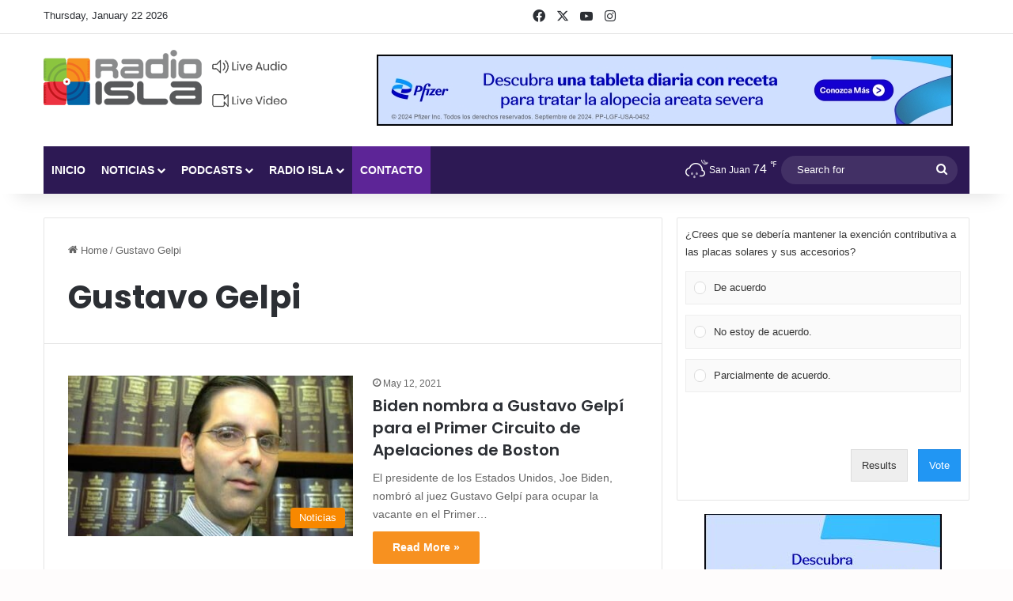

--- FILE ---
content_type: text/html; charset=UTF-8
request_url: https://radioisla.tv/tag/gustavo-gelpi/
body_size: 29464
content:
<!DOCTYPE html>
<html lang="en-US" class="" data-skin="light">
<head>
	<meta charset="UTF-8" />
	<link rel="profile" href="https://gmpg.org/xfn/11" />
	<style>
	/* Custom BSA_PRO Styles */

	/* fonts */

	/* form */
	.bsaProOrderingForm {   }
	.bsaProInput input,
	.bsaProInput input[type='file'],
	.bsaProSelectSpace select,
	.bsaProInputsRight .bsaInputInner,
	.bsaProInputsRight .bsaInputInner label {   }
	.bsaProPrice  {  }
	.bsaProDiscount  {   }
	.bsaProOrderingForm .bsaProSubmit,
	.bsaProOrderingForm .bsaProSubmit:hover,
	.bsaProOrderingForm .bsaProSubmit:active {   }

	/* alerts */
	.bsaProAlert,
	.bsaProAlert > a,
	.bsaProAlert > a:hover,
	.bsaProAlert > a:focus {  }
	.bsaProAlertSuccess {  }
	.bsaProAlertFailed {  }

	/* stats */
	.bsaStatsWrapper .ct-chart .ct-series.ct-series-b .ct-bar,
	.bsaStatsWrapper .ct-chart .ct-series.ct-series-b .ct-line,
	.bsaStatsWrapper .ct-chart .ct-series.ct-series-b .ct-point,
	.bsaStatsWrapper .ct-chart .ct-series.ct-series-b .ct-slice.ct-donut { stroke: #673AB7 !important; }

	.bsaStatsWrapper  .ct-chart .ct-series.ct-series-a .ct-bar,
	.bsaStatsWrapper .ct-chart .ct-series.ct-series-a .ct-line,
	.bsaStatsWrapper .ct-chart .ct-series.ct-series-a .ct-point,
	.bsaStatsWrapper .ct-chart .ct-series.ct-series-a .ct-slice.ct-donut { stroke: #FBCD39 !important; }

	/* Custom CSS */
	.bsaProContainer-1, .bsaProContainer-2 { margin: 0 auto; max-width: 728px; }
.bsaProContainer-5, .bsaProContainer-6, .bsaProContainer-9, .bsaProContainer-10 { margin: 0 auto; max-width: 300px; }
.bsaProContainer-13 {margin-bottom: 15px !important; }</style><meta name='robots' content='index, follow, max-image-preview:large, max-snippet:-1, max-video-preview:-1' />
	<style>img:is([sizes="auto" i], [sizes^="auto," i]) { contain-intrinsic-size: 3000px 1500px }</style>
	
	<!-- This site is optimized with the Yoast SEO Premium plugin v26.3 (Yoast SEO v26.8) - https://yoast.com/product/yoast-seo-premium-wordpress/ -->
	<title>Radio Isla 1320 AM - Gustavo Gelpi</title>
	<meta name="description" content="Radio Isla 1320 AM" />
	<link rel="canonical" href="https://radioisla.tv/tag/gustavo-gelpi/" />
	<meta property="og:locale" content="en_US" />
	<meta property="og:type" content="article" />
	<meta property="og:title" content="Gustavo Gelpi" />
	<meta property="og:description" content="Radio Isla 1320 AM" />
	<meta property="og:url" content="https://radioisla.tv/tag/gustavo-gelpi/" />
	<meta property="og:site_name" content="Radio Isla 1320 AM" />
	<meta property="og:image" content="https://radioisla.tv/wp-content/uploads/2019/10/Logo-RI-Transparencia-RGB-horizontal-e1571138216940.png" />
	<meta property="og:image:width" content="366" />
	<meta property="og:image:height" content="363" />
	<meta property="og:image:type" content="image/png" />
	<meta name="twitter:card" content="summary_large_image" />
	<meta name="twitter:site" content="@radioislatv" />
	<script type="application/ld+json" class="yoast-schema-graph">{"@context":"https://schema.org","@graph":[{"@type":"CollectionPage","@id":"https://radioisla.tv/tag/gustavo-gelpi/","url":"https://radioisla.tv/tag/gustavo-gelpi/","name":"Radio Isla 1320 AM - Gustavo Gelpi","isPartOf":{"@id":"https://radioisla.tv/#website"},"primaryImageOfPage":{"@id":"https://radioisla.tv/tag/gustavo-gelpi/#primaryimage"},"image":{"@id":"https://radioisla.tv/tag/gustavo-gelpi/#primaryimage"},"thumbnailUrl":"https://radioisla.tv/wp-content/uploads/2021/05/11214022_892574467452356_1986211746380726217_n.jpg","description":"Radio Isla 1320 AM","breadcrumb":{"@id":"https://radioisla.tv/tag/gustavo-gelpi/#breadcrumb"},"inLanguage":"en-US"},{"@type":"ImageObject","inLanguage":"en-US","@id":"https://radioisla.tv/tag/gustavo-gelpi/#primaryimage","url":"https://radioisla.tv/wp-content/uploads/2021/05/11214022_892574467452356_1986211746380726217_n.jpg","contentUrl":"https://radioisla.tv/wp-content/uploads/2021/05/11214022_892574467452356_1986211746380726217_n.jpg","width":615,"height":304,"caption":"Suministrada"},{"@type":"BreadcrumbList","@id":"https://radioisla.tv/tag/gustavo-gelpi/#breadcrumb","itemListElement":[{"@type":"ListItem","position":1,"name":"Home","item":"https://radioisla.tv/"},{"@type":"ListItem","position":2,"name":"Gustavo Gelpi"}]},{"@type":"WebSite","@id":"https://radioisla.tv/#website","url":"https://radioisla.tv/","name":"Radio Isla 1320 | El Sentir de Puerto Rico","description":"El Sentir de Puerto Rico","publisher":{"@id":"https://radioisla.tv/#organization"},"alternateName":"Radio Isla 1320 | El Sentir de Puerto Rico","potentialAction":[{"@type":"SearchAction","target":{"@type":"EntryPoint","urlTemplate":"https://radioisla.tv/?s={search_term_string}"},"query-input":{"@type":"PropertyValueSpecification","valueRequired":true,"valueName":"search_term_string"}}],"inLanguage":"en-US"},{"@type":"Organization","@id":"https://radioisla.tv/#organization","name":"Radio Isla 1320 | El Sentir de Puerto Rico","url":"https://radioisla.tv/","logo":{"@type":"ImageObject","inLanguage":"en-US","@id":"https://radioisla.tv/#/schema/logo/image/","url":"https://radioisla.tv/wp-content/uploads/2023/09/logo-ri.png","contentUrl":"https://radioisla.tv/wp-content/uploads/2023/09/logo-ri.png","width":128,"height":128,"caption":"Radio Isla 1320 | El Sentir de Puerto Rico"},"image":{"@id":"https://radioisla.tv/#/schema/logo/image/"},"sameAs":["https://www.facebook.com/RadioIslaTV","https://x.com/radioislatv","https://www.instagram.com/radioislatv/","https://www.youtube.com/channel/UC1onQR558XklBEqVC-sXFlw"]}]}</script>
	<!-- / Yoast SEO Premium plugin. -->


<link rel='dns-prefetch' href='//www.googletagmanager.com' />

<link rel="alternate" type="application/rss+xml" title="Radio Isla 1320 AM &raquo; Feed" href="https://radioisla.tv/feed/" />
<link rel="alternate" type="application/rss+xml" title="Radio Isla 1320 AM &raquo; Gustavo Gelpi Tag Feed" href="https://radioisla.tv/tag/gustavo-gelpi/feed/" />

		<style type="text/css">
			:root{				
			--tie-preset-gradient-1: linear-gradient(135deg, rgba(6, 147, 227, 1) 0%, rgb(155, 81, 224) 100%);
			--tie-preset-gradient-2: linear-gradient(135deg, rgb(122, 220, 180) 0%, rgb(0, 208, 130) 100%);
			--tie-preset-gradient-3: linear-gradient(135deg, rgba(252, 185, 0, 1) 0%, rgba(255, 105, 0, 1) 100%);
			--tie-preset-gradient-4: linear-gradient(135deg, rgba(255, 105, 0, 1) 0%, rgb(207, 46, 46) 100%);
			--tie-preset-gradient-5: linear-gradient(135deg, rgb(238, 238, 238) 0%, rgb(169, 184, 195) 100%);
			--tie-preset-gradient-6: linear-gradient(135deg, rgb(74, 234, 220) 0%, rgb(151, 120, 209) 20%, rgb(207, 42, 186) 40%, rgb(238, 44, 130) 60%, rgb(251, 105, 98) 80%, rgb(254, 248, 76) 100%);
			--tie-preset-gradient-7: linear-gradient(135deg, rgb(255, 206, 236) 0%, rgb(152, 150, 240) 100%);
			--tie-preset-gradient-8: linear-gradient(135deg, rgb(254, 205, 165) 0%, rgb(254, 45, 45) 50%, rgb(107, 0, 62) 100%);
			--tie-preset-gradient-9: linear-gradient(135deg, rgb(255, 203, 112) 0%, rgb(199, 81, 192) 50%, rgb(65, 88, 208) 100%);
			--tie-preset-gradient-10: linear-gradient(135deg, rgb(255, 245, 203) 0%, rgb(182, 227, 212) 50%, rgb(51, 167, 181) 100%);
			--tie-preset-gradient-11: linear-gradient(135deg, rgb(202, 248, 128) 0%, rgb(113, 206, 126) 100%);
			--tie-preset-gradient-12: linear-gradient(135deg, rgb(2, 3, 129) 0%, rgb(40, 116, 252) 100%);
			--tie-preset-gradient-13: linear-gradient(135deg, #4D34FA, #ad34fa);
			--tie-preset-gradient-14: linear-gradient(135deg, #0057FF, #31B5FF);
			--tie-preset-gradient-15: linear-gradient(135deg, #FF007A, #FF81BD);
			--tie-preset-gradient-16: linear-gradient(135deg, #14111E, #4B4462);
			--tie-preset-gradient-17: linear-gradient(135deg, #F32758, #FFC581);

			
					--main-nav-background: #1f2024;
					--main-nav-secondry-background: rgba(0,0,0,0.2);
					--main-nav-primary-color: #0088ff;
					--main-nav-contrast-primary-color: #FFFFFF;
					--main-nav-text-color: #FFFFFF;
					--main-nav-secondry-text-color: rgba(225,255,255,0.5);
					--main-nav-main-border-color: rgba(255,255,255,0.07);
					--main-nav-secondry-border-color: rgba(255,255,255,0.04);
				
			}
		</style>
	<meta name="viewport" content="width=device-width, initial-scale=1.0" />		<!-- This site uses the Google Analytics by ExactMetrics plugin v8.9.0 - Using Analytics tracking - https://www.exactmetrics.com/ -->
							<script src="//www.googletagmanager.com/gtag/js?id=G-5Z8S3CS22S"  data-cfasync="false" data-wpfc-render="false" type="text/javascript" async></script>
			<script data-cfasync="false" data-wpfc-render="false" type="text/javascript">
				var em_version = '8.9.0';
				var em_track_user = true;
				var em_no_track_reason = '';
								var ExactMetricsDefaultLocations = {"page_location":"https:\/\/radioisla.tv\/tag\/gustavo-gelpi\/"};
								if ( typeof ExactMetricsPrivacyGuardFilter === 'function' ) {
					var ExactMetricsLocations = (typeof ExactMetricsExcludeQuery === 'object') ? ExactMetricsPrivacyGuardFilter( ExactMetricsExcludeQuery ) : ExactMetricsPrivacyGuardFilter( ExactMetricsDefaultLocations );
				} else {
					var ExactMetricsLocations = (typeof ExactMetricsExcludeQuery === 'object') ? ExactMetricsExcludeQuery : ExactMetricsDefaultLocations;
				}

								var disableStrs = [
										'ga-disable-G-5Z8S3CS22S',
									];

				/* Function to detect opted out users */
				function __gtagTrackerIsOptedOut() {
					for (var index = 0; index < disableStrs.length; index++) {
						if (document.cookie.indexOf(disableStrs[index] + '=true') > -1) {
							return true;
						}
					}

					return false;
				}

				/* Disable tracking if the opt-out cookie exists. */
				if (__gtagTrackerIsOptedOut()) {
					for (var index = 0; index < disableStrs.length; index++) {
						window[disableStrs[index]] = true;
					}
				}

				/* Opt-out function */
				function __gtagTrackerOptout() {
					for (var index = 0; index < disableStrs.length; index++) {
						document.cookie = disableStrs[index] + '=true; expires=Thu, 31 Dec 2099 23:59:59 UTC; path=/';
						window[disableStrs[index]] = true;
					}
				}

				if ('undefined' === typeof gaOptout) {
					function gaOptout() {
						__gtagTrackerOptout();
					}
				}
								window.dataLayer = window.dataLayer || [];

				window.ExactMetricsDualTracker = {
					helpers: {},
					trackers: {},
				};
				if (em_track_user) {
					function __gtagDataLayer() {
						dataLayer.push(arguments);
					}

					function __gtagTracker(type, name, parameters) {
						if (!parameters) {
							parameters = {};
						}

						if (parameters.send_to) {
							__gtagDataLayer.apply(null, arguments);
							return;
						}

						if (type === 'event') {
														parameters.send_to = exactmetrics_frontend.v4_id;
							var hookName = name;
							if (typeof parameters['event_category'] !== 'undefined') {
								hookName = parameters['event_category'] + ':' + name;
							}

							if (typeof ExactMetricsDualTracker.trackers[hookName] !== 'undefined') {
								ExactMetricsDualTracker.trackers[hookName](parameters);
							} else {
								__gtagDataLayer('event', name, parameters);
							}
							
						} else {
							__gtagDataLayer.apply(null, arguments);
						}
					}

					__gtagTracker('js', new Date());
					__gtagTracker('set', {
						'developer_id.dNDMyYj': true,
											});
					if ( ExactMetricsLocations.page_location ) {
						__gtagTracker('set', ExactMetricsLocations);
					}
										__gtagTracker('config', 'G-5Z8S3CS22S', {"forceSSL":"true"} );
										window.gtag = __gtagTracker;										(function () {
						/* https://developers.google.com/analytics/devguides/collection/analyticsjs/ */
						/* ga and __gaTracker compatibility shim. */
						var noopfn = function () {
							return null;
						};
						var newtracker = function () {
							return new Tracker();
						};
						var Tracker = function () {
							return null;
						};
						var p = Tracker.prototype;
						p.get = noopfn;
						p.set = noopfn;
						p.send = function () {
							var args = Array.prototype.slice.call(arguments);
							args.unshift('send');
							__gaTracker.apply(null, args);
						};
						var __gaTracker = function () {
							var len = arguments.length;
							if (len === 0) {
								return;
							}
							var f = arguments[len - 1];
							if (typeof f !== 'object' || f === null || typeof f.hitCallback !== 'function') {
								if ('send' === arguments[0]) {
									var hitConverted, hitObject = false, action;
									if ('event' === arguments[1]) {
										if ('undefined' !== typeof arguments[3]) {
											hitObject = {
												'eventAction': arguments[3],
												'eventCategory': arguments[2],
												'eventLabel': arguments[4],
												'value': arguments[5] ? arguments[5] : 1,
											}
										}
									}
									if ('pageview' === arguments[1]) {
										if ('undefined' !== typeof arguments[2]) {
											hitObject = {
												'eventAction': 'page_view',
												'page_path': arguments[2],
											}
										}
									}
									if (typeof arguments[2] === 'object') {
										hitObject = arguments[2];
									}
									if (typeof arguments[5] === 'object') {
										Object.assign(hitObject, arguments[5]);
									}
									if ('undefined' !== typeof arguments[1].hitType) {
										hitObject = arguments[1];
										if ('pageview' === hitObject.hitType) {
											hitObject.eventAction = 'page_view';
										}
									}
									if (hitObject) {
										action = 'timing' === arguments[1].hitType ? 'timing_complete' : hitObject.eventAction;
										hitConverted = mapArgs(hitObject);
										__gtagTracker('event', action, hitConverted);
									}
								}
								return;
							}

							function mapArgs(args) {
								var arg, hit = {};
								var gaMap = {
									'eventCategory': 'event_category',
									'eventAction': 'event_action',
									'eventLabel': 'event_label',
									'eventValue': 'event_value',
									'nonInteraction': 'non_interaction',
									'timingCategory': 'event_category',
									'timingVar': 'name',
									'timingValue': 'value',
									'timingLabel': 'event_label',
									'page': 'page_path',
									'location': 'page_location',
									'title': 'page_title',
									'referrer' : 'page_referrer',
								};
								for (arg in args) {
																		if (!(!args.hasOwnProperty(arg) || !gaMap.hasOwnProperty(arg))) {
										hit[gaMap[arg]] = args[arg];
									} else {
										hit[arg] = args[arg];
									}
								}
								return hit;
							}

							try {
								f.hitCallback();
							} catch (ex) {
							}
						};
						__gaTracker.create = newtracker;
						__gaTracker.getByName = newtracker;
						__gaTracker.getAll = function () {
							return [];
						};
						__gaTracker.remove = noopfn;
						__gaTracker.loaded = true;
						window['__gaTracker'] = __gaTracker;
					})();
									} else {
										console.log("");
					(function () {
						function __gtagTracker() {
							return null;
						}

						window['__gtagTracker'] = __gtagTracker;
						window['gtag'] = __gtagTracker;
					})();
									}
			</script>
			
							<!-- / Google Analytics by ExactMetrics -->
				<!-- This site uses the Google Analytics by MonsterInsights plugin v9.11.1 - Using Analytics tracking - https://www.monsterinsights.com/ -->
		<!-- Note: MonsterInsights is not currently configured on this site. The site owner needs to authenticate with Google Analytics in the MonsterInsights settings panel. -->
					<!-- No tracking code set -->
				<!-- / Google Analytics by MonsterInsights -->
		<style id='wp-emoji-styles-inline-css' type='text/css'>

	img.wp-smiley, img.emoji {
		display: inline !important;
		border: none !important;
		box-shadow: none !important;
		height: 1em !important;
		width: 1em !important;
		margin: 0 0.07em !important;
		vertical-align: -0.1em !important;
		background: none !important;
		padding: 0 !important;
	}
</style>
<link rel='stylesheet' id='wp-block-library-css' href='https://radioisla.tv/wp-includes/css/dist/block-library/style.min.css?ver=6.8.3' type='text/css' media='all' />
<style id='wp-block-library-theme-inline-css' type='text/css'>
.wp-block-audio :where(figcaption){color:#555;font-size:13px;text-align:center}.is-dark-theme .wp-block-audio :where(figcaption){color:#ffffffa6}.wp-block-audio{margin:0 0 1em}.wp-block-code{border:1px solid #ccc;border-radius:4px;font-family:Menlo,Consolas,monaco,monospace;padding:.8em 1em}.wp-block-embed :where(figcaption){color:#555;font-size:13px;text-align:center}.is-dark-theme .wp-block-embed :where(figcaption){color:#ffffffa6}.wp-block-embed{margin:0 0 1em}.blocks-gallery-caption{color:#555;font-size:13px;text-align:center}.is-dark-theme .blocks-gallery-caption{color:#ffffffa6}:root :where(.wp-block-image figcaption){color:#555;font-size:13px;text-align:center}.is-dark-theme :root :where(.wp-block-image figcaption){color:#ffffffa6}.wp-block-image{margin:0 0 1em}.wp-block-pullquote{border-bottom:4px solid;border-top:4px solid;color:currentColor;margin-bottom:1.75em}.wp-block-pullquote cite,.wp-block-pullquote footer,.wp-block-pullquote__citation{color:currentColor;font-size:.8125em;font-style:normal;text-transform:uppercase}.wp-block-quote{border-left:.25em solid;margin:0 0 1.75em;padding-left:1em}.wp-block-quote cite,.wp-block-quote footer{color:currentColor;font-size:.8125em;font-style:normal;position:relative}.wp-block-quote:where(.has-text-align-right){border-left:none;border-right:.25em solid;padding-left:0;padding-right:1em}.wp-block-quote:where(.has-text-align-center){border:none;padding-left:0}.wp-block-quote.is-large,.wp-block-quote.is-style-large,.wp-block-quote:where(.is-style-plain){border:none}.wp-block-search .wp-block-search__label{font-weight:700}.wp-block-search__button{border:1px solid #ccc;padding:.375em .625em}:where(.wp-block-group.has-background){padding:1.25em 2.375em}.wp-block-separator.has-css-opacity{opacity:.4}.wp-block-separator{border:none;border-bottom:2px solid;margin-left:auto;margin-right:auto}.wp-block-separator.has-alpha-channel-opacity{opacity:1}.wp-block-separator:not(.is-style-wide):not(.is-style-dots){width:100px}.wp-block-separator.has-background:not(.is-style-dots){border-bottom:none;height:1px}.wp-block-separator.has-background:not(.is-style-wide):not(.is-style-dots){height:2px}.wp-block-table{margin:0 0 1em}.wp-block-table td,.wp-block-table th{word-break:normal}.wp-block-table :where(figcaption){color:#555;font-size:13px;text-align:center}.is-dark-theme .wp-block-table :where(figcaption){color:#ffffffa6}.wp-block-video :where(figcaption){color:#555;font-size:13px;text-align:center}.is-dark-theme .wp-block-video :where(figcaption){color:#ffffffa6}.wp-block-video{margin:0 0 1em}:root :where(.wp-block-template-part.has-background){margin-bottom:0;margin-top:0;padding:1.25em 2.375em}
</style>
<style id='classic-theme-styles-inline-css' type='text/css'>
/*! This file is auto-generated */
.wp-block-button__link{color:#fff;background-color:#32373c;border-radius:9999px;box-shadow:none;text-decoration:none;padding:calc(.667em + 2px) calc(1.333em + 2px);font-size:1.125em}.wp-block-file__button{background:#32373c;color:#fff;text-decoration:none}
</style>
<style id='global-styles-inline-css' type='text/css'>
:root{--wp--preset--aspect-ratio--square: 1;--wp--preset--aspect-ratio--4-3: 4/3;--wp--preset--aspect-ratio--3-4: 3/4;--wp--preset--aspect-ratio--3-2: 3/2;--wp--preset--aspect-ratio--2-3: 2/3;--wp--preset--aspect-ratio--16-9: 16/9;--wp--preset--aspect-ratio--9-16: 9/16;--wp--preset--color--black: #000000;--wp--preset--color--cyan-bluish-gray: #abb8c3;--wp--preset--color--white: #ffffff;--wp--preset--color--pale-pink: #f78da7;--wp--preset--color--vivid-red: #cf2e2e;--wp--preset--color--luminous-vivid-orange: #ff6900;--wp--preset--color--luminous-vivid-amber: #fcb900;--wp--preset--color--light-green-cyan: #7bdcb5;--wp--preset--color--vivid-green-cyan: #00d084;--wp--preset--color--pale-cyan-blue: #8ed1fc;--wp--preset--color--vivid-cyan-blue: #0693e3;--wp--preset--color--vivid-purple: #9b51e0;--wp--preset--color--global-color: #f79120;--wp--preset--gradient--vivid-cyan-blue-to-vivid-purple: linear-gradient(135deg,rgba(6,147,227,1) 0%,rgb(155,81,224) 100%);--wp--preset--gradient--light-green-cyan-to-vivid-green-cyan: linear-gradient(135deg,rgb(122,220,180) 0%,rgb(0,208,130) 100%);--wp--preset--gradient--luminous-vivid-amber-to-luminous-vivid-orange: linear-gradient(135deg,rgba(252,185,0,1) 0%,rgba(255,105,0,1) 100%);--wp--preset--gradient--luminous-vivid-orange-to-vivid-red: linear-gradient(135deg,rgba(255,105,0,1) 0%,rgb(207,46,46) 100%);--wp--preset--gradient--very-light-gray-to-cyan-bluish-gray: linear-gradient(135deg,rgb(238,238,238) 0%,rgb(169,184,195) 100%);--wp--preset--gradient--cool-to-warm-spectrum: linear-gradient(135deg,rgb(74,234,220) 0%,rgb(151,120,209) 20%,rgb(207,42,186) 40%,rgb(238,44,130) 60%,rgb(251,105,98) 80%,rgb(254,248,76) 100%);--wp--preset--gradient--blush-light-purple: linear-gradient(135deg,rgb(255,206,236) 0%,rgb(152,150,240) 100%);--wp--preset--gradient--blush-bordeaux: linear-gradient(135deg,rgb(254,205,165) 0%,rgb(254,45,45) 50%,rgb(107,0,62) 100%);--wp--preset--gradient--luminous-dusk: linear-gradient(135deg,rgb(255,203,112) 0%,rgb(199,81,192) 50%,rgb(65,88,208) 100%);--wp--preset--gradient--pale-ocean: linear-gradient(135deg,rgb(255,245,203) 0%,rgb(182,227,212) 50%,rgb(51,167,181) 100%);--wp--preset--gradient--electric-grass: linear-gradient(135deg,rgb(202,248,128) 0%,rgb(113,206,126) 100%);--wp--preset--gradient--midnight: linear-gradient(135deg,rgb(2,3,129) 0%,rgb(40,116,252) 100%);--wp--preset--font-size--small: 13px;--wp--preset--font-size--medium: 20px;--wp--preset--font-size--large: 36px;--wp--preset--font-size--x-large: 42px;--wp--preset--spacing--20: 0.44rem;--wp--preset--spacing--30: 0.67rem;--wp--preset--spacing--40: 1rem;--wp--preset--spacing--50: 1.5rem;--wp--preset--spacing--60: 2.25rem;--wp--preset--spacing--70: 3.38rem;--wp--preset--spacing--80: 5.06rem;--wp--preset--shadow--natural: 6px 6px 9px rgba(0, 0, 0, 0.2);--wp--preset--shadow--deep: 12px 12px 50px rgba(0, 0, 0, 0.4);--wp--preset--shadow--sharp: 6px 6px 0px rgba(0, 0, 0, 0.2);--wp--preset--shadow--outlined: 6px 6px 0px -3px rgba(255, 255, 255, 1), 6px 6px rgba(0, 0, 0, 1);--wp--preset--shadow--crisp: 6px 6px 0px rgba(0, 0, 0, 1);}:where(.is-layout-flex){gap: 0.5em;}:where(.is-layout-grid){gap: 0.5em;}body .is-layout-flex{display: flex;}.is-layout-flex{flex-wrap: wrap;align-items: center;}.is-layout-flex > :is(*, div){margin: 0;}body .is-layout-grid{display: grid;}.is-layout-grid > :is(*, div){margin: 0;}:where(.wp-block-columns.is-layout-flex){gap: 2em;}:where(.wp-block-columns.is-layout-grid){gap: 2em;}:where(.wp-block-post-template.is-layout-flex){gap: 1.25em;}:where(.wp-block-post-template.is-layout-grid){gap: 1.25em;}.has-black-color{color: var(--wp--preset--color--black) !important;}.has-cyan-bluish-gray-color{color: var(--wp--preset--color--cyan-bluish-gray) !important;}.has-white-color{color: var(--wp--preset--color--white) !important;}.has-pale-pink-color{color: var(--wp--preset--color--pale-pink) !important;}.has-vivid-red-color{color: var(--wp--preset--color--vivid-red) !important;}.has-luminous-vivid-orange-color{color: var(--wp--preset--color--luminous-vivid-orange) !important;}.has-luminous-vivid-amber-color{color: var(--wp--preset--color--luminous-vivid-amber) !important;}.has-light-green-cyan-color{color: var(--wp--preset--color--light-green-cyan) !important;}.has-vivid-green-cyan-color{color: var(--wp--preset--color--vivid-green-cyan) !important;}.has-pale-cyan-blue-color{color: var(--wp--preset--color--pale-cyan-blue) !important;}.has-vivid-cyan-blue-color{color: var(--wp--preset--color--vivid-cyan-blue) !important;}.has-vivid-purple-color{color: var(--wp--preset--color--vivid-purple) !important;}.has-black-background-color{background-color: var(--wp--preset--color--black) !important;}.has-cyan-bluish-gray-background-color{background-color: var(--wp--preset--color--cyan-bluish-gray) !important;}.has-white-background-color{background-color: var(--wp--preset--color--white) !important;}.has-pale-pink-background-color{background-color: var(--wp--preset--color--pale-pink) !important;}.has-vivid-red-background-color{background-color: var(--wp--preset--color--vivid-red) !important;}.has-luminous-vivid-orange-background-color{background-color: var(--wp--preset--color--luminous-vivid-orange) !important;}.has-luminous-vivid-amber-background-color{background-color: var(--wp--preset--color--luminous-vivid-amber) !important;}.has-light-green-cyan-background-color{background-color: var(--wp--preset--color--light-green-cyan) !important;}.has-vivid-green-cyan-background-color{background-color: var(--wp--preset--color--vivid-green-cyan) !important;}.has-pale-cyan-blue-background-color{background-color: var(--wp--preset--color--pale-cyan-blue) !important;}.has-vivid-cyan-blue-background-color{background-color: var(--wp--preset--color--vivid-cyan-blue) !important;}.has-vivid-purple-background-color{background-color: var(--wp--preset--color--vivid-purple) !important;}.has-black-border-color{border-color: var(--wp--preset--color--black) !important;}.has-cyan-bluish-gray-border-color{border-color: var(--wp--preset--color--cyan-bluish-gray) !important;}.has-white-border-color{border-color: var(--wp--preset--color--white) !important;}.has-pale-pink-border-color{border-color: var(--wp--preset--color--pale-pink) !important;}.has-vivid-red-border-color{border-color: var(--wp--preset--color--vivid-red) !important;}.has-luminous-vivid-orange-border-color{border-color: var(--wp--preset--color--luminous-vivid-orange) !important;}.has-luminous-vivid-amber-border-color{border-color: var(--wp--preset--color--luminous-vivid-amber) !important;}.has-light-green-cyan-border-color{border-color: var(--wp--preset--color--light-green-cyan) !important;}.has-vivid-green-cyan-border-color{border-color: var(--wp--preset--color--vivid-green-cyan) !important;}.has-pale-cyan-blue-border-color{border-color: var(--wp--preset--color--pale-cyan-blue) !important;}.has-vivid-cyan-blue-border-color{border-color: var(--wp--preset--color--vivid-cyan-blue) !important;}.has-vivid-purple-border-color{border-color: var(--wp--preset--color--vivid-purple) !important;}.has-vivid-cyan-blue-to-vivid-purple-gradient-background{background: var(--wp--preset--gradient--vivid-cyan-blue-to-vivid-purple) !important;}.has-light-green-cyan-to-vivid-green-cyan-gradient-background{background: var(--wp--preset--gradient--light-green-cyan-to-vivid-green-cyan) !important;}.has-luminous-vivid-amber-to-luminous-vivid-orange-gradient-background{background: var(--wp--preset--gradient--luminous-vivid-amber-to-luminous-vivid-orange) !important;}.has-luminous-vivid-orange-to-vivid-red-gradient-background{background: var(--wp--preset--gradient--luminous-vivid-orange-to-vivid-red) !important;}.has-very-light-gray-to-cyan-bluish-gray-gradient-background{background: var(--wp--preset--gradient--very-light-gray-to-cyan-bluish-gray) !important;}.has-cool-to-warm-spectrum-gradient-background{background: var(--wp--preset--gradient--cool-to-warm-spectrum) !important;}.has-blush-light-purple-gradient-background{background: var(--wp--preset--gradient--blush-light-purple) !important;}.has-blush-bordeaux-gradient-background{background: var(--wp--preset--gradient--blush-bordeaux) !important;}.has-luminous-dusk-gradient-background{background: var(--wp--preset--gradient--luminous-dusk) !important;}.has-pale-ocean-gradient-background{background: var(--wp--preset--gradient--pale-ocean) !important;}.has-electric-grass-gradient-background{background: var(--wp--preset--gradient--electric-grass) !important;}.has-midnight-gradient-background{background: var(--wp--preset--gradient--midnight) !important;}.has-small-font-size{font-size: var(--wp--preset--font-size--small) !important;}.has-medium-font-size{font-size: var(--wp--preset--font-size--medium) !important;}.has-large-font-size{font-size: var(--wp--preset--font-size--large) !important;}.has-x-large-font-size{font-size: var(--wp--preset--font-size--x-large) !important;}
:where(.wp-block-post-template.is-layout-flex){gap: 1.25em;}:where(.wp-block-post-template.is-layout-grid){gap: 1.25em;}
:where(.wp-block-columns.is-layout-flex){gap: 2em;}:where(.wp-block-columns.is-layout-grid){gap: 2em;}
:root :where(.wp-block-pullquote){font-size: 1.5em;line-height: 1.6;}
</style>
<link data-minify="1" rel='stylesheet' id='buy_sell_ads_pro_main_stylesheet-css' href='https://radioisla.tv/wp-content/cache/min/1/wp-content/plugins/bsa-plugin-pro-scripteo/frontend/css/asset/style.css?ver=1724675255' type='text/css' media='all' />
<link data-minify="1" rel='stylesheet' id='buy_sell_ads_pro_user_panel-css' href='https://radioisla.tv/wp-content/cache/min/1/wp-content/plugins/bsa-plugin-pro-scripteo/frontend/css/asset/user-panel.css?ver=1724675255' type='text/css' media='all' />
<link data-minify="1" rel='stylesheet' id='buy_sell_ads_pro_template_stylesheet-css' href='https://radioisla.tv/wp-content/cache/min/1/wp-content/plugins/bsa-plugin-pro-scripteo/frontend/css/all.css?ver=1724675255' type='text/css' media='all' />
<link data-minify="1" rel='stylesheet' id='buy_sell_ads_pro_animate_stylesheet-css' href='https://radioisla.tv/wp-content/cache/min/1/wp-content/plugins/bsa-plugin-pro-scripteo/frontend/css/asset/animate.css?ver=1724675255' type='text/css' media='all' />
<link data-minify="1" rel='stylesheet' id='buy_sell_ads_pro_chart_stylesheet-css' href='https://radioisla.tv/wp-content/cache/min/1/wp-content/plugins/bsa-plugin-pro-scripteo/frontend/css/asset/chart.css?ver=1724675255' type='text/css' media='all' />
<link data-minify="1" rel='stylesheet' id='buy_sell_ads_pro_carousel_stylesheet-css' href='https://radioisla.tv/wp-content/cache/min/1/wp-content/plugins/bsa-plugin-pro-scripteo/frontend/css/asset/bsa.carousel.css?ver=1724675255' type='text/css' media='all' />
<link data-minify="1" rel='stylesheet' id='buy_sell_ads_pro_materialize_stylesheet-css' href='https://radioisla.tv/wp-content/cache/min/1/wp-content/plugins/bsa-plugin-pro-scripteo/frontend/css/asset/material-design.css?ver=1724675255' type='text/css' media='all' />
<link data-minify="1" rel='stylesheet' id='jquery-ui-css' href='https://radioisla.tv/wp-content/cache/min/1/wp-content/plugins/bsa-plugin-pro-scripteo/frontend/css/asset/ui-datapicker.css?ver=1724675255' type='text/css' media='all' />
<link data-minify="1" rel='stylesheet' id='cpsh-shortcodes-css' href='https://radioisla.tv/wp-content/cache/min/1/wp-content/plugins/column-shortcodes/assets/css/shortcodes.css?ver=1724675255' type='text/css' media='all' />
<link data-minify="1" rel='stylesheet' id='wpcdt-public-css-css' href='https://radioisla.tv/wp-content/cache/min/1/wp-content/plugins/countdown-timer-ultimate/assets/css/wpcdt-public.css?ver=1724675255' type='text/css' media='all' />
<link data-minify="1" rel='stylesheet' id='h5ap-public-css' href='https://radioisla.tv/wp-content/cache/min/1/wp-content/plugins/html5-audio-player/assets/css/style.css?ver=1724675255' type='text/css' media='all' />
<link data-minify="1" rel='stylesheet' id='joan-style-css' href='https://radioisla.tv/wp-content/cache/min/1/wp-content/plugins/joan/assets/css/joan.css?ver=1757274956' type='text/css' media='all' />
<link data-minify="1" rel='stylesheet' id='ppress-frontend-css' href='https://radioisla.tv/wp-content/cache/min/1/wp-content/plugins/wp-user-avatar/assets/css/frontend.min.css?ver=1724675255' type='text/css' media='all' />
<link rel='stylesheet' id='ppress-flatpickr-css' href='https://radioisla.tv/wp-content/plugins/wp-user-avatar/assets/flatpickr/flatpickr.min.css?ver=4.16.7' type='text/css' media='all' />
<link rel='stylesheet' id='ppress-select2-css' href='https://radioisla.tv/wp-content/plugins/wp-user-avatar/assets/select2/select2.min.css?ver=6.8.3' type='text/css' media='all' />
<link rel='stylesheet' id='tie-css-base-css' href='https://radioisla.tv/wp-content/themes/jannah/assets/css/base.min.css?ver=7.3.2' type='text/css' media='all' />
<link rel='stylesheet' id='tie-css-styles-css' href='https://radioisla.tv/wp-content/themes/jannah/assets/css/style.min.css?ver=7.3.2' type='text/css' media='all' />
<link rel='stylesheet' id='tie-css-widgets-css' href='https://radioisla.tv/wp-content/themes/jannah/assets/css/widgets.min.css?ver=7.3.2' type='text/css' media='all' />
<link data-minify="1" rel='stylesheet' id='tie-css-helpers-css' href='https://radioisla.tv/wp-content/cache/min/1/wp-content/themes/jannah/assets/css/helpers.min.css?ver=1724675255' type='text/css' media='all' />
<link data-minify="1" rel='stylesheet' id='tie-fontawesome5-css' href='https://radioisla.tv/wp-content/cache/min/1/wp-content/themes/jannah/assets/css/fontawesome.css?ver=1724675255' type='text/css' media='all' />
<link data-minify="1" rel='stylesheet' id='tie-css-ilightbox-css' href='https://radioisla.tv/wp-content/cache/min/1/wp-content/themes/jannah/assets/ilightbox/dark-skin/skin.css?ver=1724675255' type='text/css' media='all' />
<link rel='stylesheet' id='tie-css-shortcodes-css' href='https://radioisla.tv/wp-content/themes/jannah/assets/css/plugins/shortcodes.min.css?ver=7.3.2' type='text/css' media='all' />
<link rel='stylesheet' id='tie-theme-child-css-css' href='https://radioisla.tv/wp-content/themes/jannah-child/jannah-child/style.css?ver=6.8.3' type='text/css' media='all' />
<style id='tie-theme-child-css-inline-css' type='text/css'>
.wf-active .logo-text,.wf-active h1,.wf-active h2,.wf-active h3,.wf-active h4,.wf-active h5,.wf-active h6,.wf-active .the-subtitle{font-family: 'Poppins';}#main-nav .main-menu > ul > li > a{text-transform: uppercase;}#main-nav .main-menu > ul ul li a{font-weight: 700;}#tie-body{background-color: rgba(231,76,60,0.01);}:root:root{--brand-color: #f79120;--dark-brand-color: #c55f00;--bright-color: #FFFFFF;--base-color: #2c2f34;}#reading-position-indicator{box-shadow: 0 0 10px rgba( 247,145,32,0.7);}:root:root{--brand-color: #f79120;--dark-brand-color: #c55f00;--bright-color: #FFFFFF;--base-color: #2c2f34;}#reading-position-indicator{box-shadow: 0 0 10px rgba( 247,145,32,0.7);}#header-notification-bar{background: var( --tie-preset-gradient-13 );}#header-notification-bar{--tie-buttons-color: #FFFFFF;--tie-buttons-border-color: #FFFFFF;--tie-buttons-hover-color: #e1e1e1;--tie-buttons-hover-text: #000000;}#header-notification-bar{--tie-buttons-text: #000000;}#top-nav .breaking-title{color: #FFFFFF;}#top-nav .breaking-title:before{background-color: #ee3446;}#top-nav .breaking-news-nav li:hover{background-color: #ee3446;border-color: #ee3446;}#main-nav .main-menu-wrapper,#main-nav .menu-sub-content,#main-nav .comp-sub-menu,#main-nav ul.cats-vertical li a.is-active,#main-nav ul.cats-vertical li a:hover,#autocomplete-suggestions.search-in-main-nav{background-color: #2d1954;}#main-nav{border-width: 0;}#theme-header #main-nav:not(.fixed-nav){bottom: 0;}#main-nav .icon-basecloud-bg:after{color: #2d1954;}#autocomplete-suggestions.search-in-main-nav{border-color: rgba(255,255,255,0.07);}.main-nav-boxed #main-nav .main-menu-wrapper{border-width: 0;}#main-nav,#main-nav input,#main-nav #search-submit,#main-nav .fa-spinner,#main-nav .comp-sub-menu,#main-nav .tie-weather-widget{color: #ffffff;}#main-nav input::-moz-placeholder{color: #ffffff;}#main-nav input:-moz-placeholder{color: #ffffff;}#main-nav input:-ms-input-placeholder{color: #ffffff;}#main-nav input::-webkit-input-placeholder{color: #ffffff;}#main-nav .mega-menu .post-meta,#main-nav .mega-menu .post-meta a,#autocomplete-suggestions.search-in-main-nav .post-meta{color: rgba(255,255,255,0.6);}#main-nav .weather-icon .icon-cloud,#main-nav .weather-icon .icon-basecloud-bg,#main-nav .weather-icon .icon-cloud-behind{color: #ffffff !important;}#footer{background-color: #2d1954;}#site-info{background-color: #23112f;}#footer .posts-list-counter .posts-list-items li.widget-post-list:before{border-color: #2d1954;}#footer .timeline-widget a .date:before{border-color: rgba(45,25,84,0.8);}#footer .footer-boxed-widget-area,#footer textarea,#footer input:not([type=submit]),#footer select,#footer code,#footer kbd,#footer pre,#footer samp,#footer .show-more-button,#footer .slider-links .tie-slider-nav span,#footer #wp-calendar,#footer #wp-calendar tbody td,#footer #wp-calendar thead th,#footer .widget.buddypress .item-options a{border-color: rgba(255,255,255,0.1);}#footer .social-statistics-widget .white-bg li.social-icons-item a,#footer .widget_tag_cloud .tagcloud a,#footer .latest-tweets-widget .slider-links .tie-slider-nav span,#footer .widget_layered_nav_filters a{border-color: rgba(255,255,255,0.1);}#footer .social-statistics-widget .white-bg li:before{background: rgba(255,255,255,0.1);}.site-footer #wp-calendar tbody td{background: rgba(255,255,255,0.02);}#footer .white-bg .social-icons-item a span.followers span,#footer .circle-three-cols .social-icons-item a .followers-num,#footer .circle-three-cols .social-icons-item a .followers-name{color: rgba(255,255,255,0.8);}#footer .timeline-widget ul:before,#footer .timeline-widget a:not(:hover) .date:before{background-color: #0f0036;}#footer .widget-title,#footer .widget-title a:not(:hover){color: #ffffff;}#footer,#footer textarea,#footer input:not([type='submit']),#footer select,#footer #wp-calendar tbody,#footer .tie-slider-nav li span:not(:hover),#footer .widget_categories li a:before,#footer .widget_product_categories li a:before,#footer .widget_layered_nav li a:before,#footer .widget_archive li a:before,#footer .widget_nav_menu li a:before,#footer .widget_meta li a:before,#footer .widget_pages li a:before,#footer .widget_recent_entries li a:before,#footer .widget_display_forums li a:before,#footer .widget_display_views li a:before,#footer .widget_rss li a:before,#footer .widget_display_stats dt:before,#footer .subscribe-widget-content h3,#footer .about-author .social-icons a:not(:hover) span{color: #ffffff;}#footer post-widget-body .meta-item,#footer .post-meta,#footer .stream-title,#footer.dark-skin .timeline-widget .date,#footer .wp-caption .wp-caption-text,#footer .rss-date{color: rgba(255,255,255,0.7);}#footer input::-moz-placeholder{color: #ffffff;}#footer input:-moz-placeholder{color: #ffffff;}#footer input:-ms-input-placeholder{color: #ffffff;}#footer input::-webkit-input-placeholder{color: #ffffff;}.tie-cat-2,.tie-cat-item-2 > span{background-color:#f88800 !important;color:#FFFFFF !important;}.tie-cat-2:after{border-top-color:#f88800 !important;}.tie-cat-2:hover{background-color:#da6a00 !important;}.tie-cat-2:hover:after{border-top-color:#da6a00 !important;}.tie-cat-12,.tie-cat-item-12 > span{background-color:#2ecc71 !important;color:#FFFFFF !important;}.tie-cat-12:after{border-top-color:#2ecc71 !important;}.tie-cat-12:hover{background-color:#10ae53 !important;}.tie-cat-12:hover:after{border-top-color:#10ae53 !important;}.tie-cat-15,.tie-cat-item-15 > span{background-color:#9b59b6 !important;color:#FFFFFF !important;}.tie-cat-15:after{border-top-color:#9b59b6 !important;}.tie-cat-15:hover{background-color:#7d3b98 !important;}.tie-cat-15:hover:after{border-top-color:#7d3b98 !important;}.tie-cat-16,.tie-cat-item-16 > span{background-color:#34495e !important;color:#FFFFFF !important;}.tie-cat-16:after{border-top-color:#34495e !important;}.tie-cat-16:hover{background-color:#162b40 !important;}.tie-cat-16:hover:after{border-top-color:#162b40 !important;}.tie-cat-18,.tie-cat-item-18 > span{background-color:#3665b0 !important;color:#FFFFFF !important;}.tie-cat-18:after{border-top-color:#3665b0 !important;}.tie-cat-18:hover{background-color:#184792 !important;}.tie-cat-18:hover:after{border-top-color:#184792 !important;}.tie-cat-20,.tie-cat-item-20 > span{background-color:#91ca30 !important;color:#FFFFFF !important;}.tie-cat-20:after{border-top-color:#91ca30 !important;}.tie-cat-20:hover{background-color:#73ac12 !important;}.tie-cat-20:hover:after{border-top-color:#73ac12 !important;}.tie-cat-21,.tie-cat-item-21 > span{background-color:#f13141 !important;color:#FFFFFF !important;}.tie-cat-21:after{border-top-color:#f13141 !important;}.tie-cat-21:hover{background-color:#d31323 !important;}.tie-cat-21:hover:after{border-top-color:#d31323 !important;}.tie-cat-24,.tie-cat-item-24 > span{background-color:#58585a !important;color:#FFFFFF !important;}.tie-cat-24:after{border-top-color:#58585a !important;}.tie-cat-24:hover{background-color:#3a3a3c !important;}.tie-cat-24:hover:after{border-top-color:#3a3a3c !important;}.tie-cat-26,.tie-cat-item-26 > span{background-color:#8cc63f !important;color:#FFFFFF !important;}.tie-cat-26:after{border-top-color:#8cc63f !important;}.tie-cat-26:hover{background-color:#6ea821 !important;}.tie-cat-26:hover:after{border-top-color:#6ea821 !important;}.tie-cat-27,.tie-cat-item-27 > span{background-color:#58585a !important;color:#FFFFFF !important;}.tie-cat-27:after{border-top-color:#58585a !important;}.tie-cat-27:hover{background-color:#3a3a3c !important;}.tie-cat-27:hover:after{border-top-color:#3a3a3c !important;}.tie-cat-25,.tie-cat-item-25 > span{background-color:#f1c40f !important;color:#FFFFFF !important;}.tie-cat-25:after{border-top-color:#f1c40f !important;}.tie-cat-25:hover{background-color:#d3a600 !important;}.tie-cat-25:hover:after{border-top-color:#d3a600 !important;}.tie-cat-29,.tie-cat-item-29 > span{background-color:#f88800 !important;color:#FFFFFF !important;}.tie-cat-29:after{border-top-color:#f88800 !important;}.tie-cat-29:hover{background-color:#da6a00 !important;}.tie-cat-29:hover:after{border-top-color:#da6a00 !important;}@media (max-width: 991px){.side-aside #mobile-menu .menu > li{border-color: rgba(255,255,255,0.05);}}@media (max-width: 991px){.side-aside.normal-side{background-color: #23112f;}}.tie-slick-dots button {background-color: #999999;}.dark-skin .container-wrapper { background-color: #23112f !important;}.fullwidth-slider-wrapper .tie-slick-dots { position: relative; text-align: center !important;bottom: 20px;}.sidebar .container-wrapper,.sidebar .tie-weather-widget { margin-bottom: 15px;}video:-webkit-full-page-media { height: 55px !important;}.widget_text .fa,.text-html .fa { display:none;}.sidebar .container-wrapper { background: #ffffff; padding: 10px !important;}.wide-slider-wrapper .thumb-overlay { padding: 60px;}#responsive-form{max-width:600px ;margin:0 auto; width:100%;}.form-row{width: 100%;}.column-half,.column-full{float: left;position: relative;padding: 0.65rem;width:100%;-webkit-box-sizing: border-box; -moz-box-sizing: border-box; box-sizing: border-box}.clearfix:after {content: "";display: table;clear: both;}.programacion h3 { color: #406db4;}.wp-polls .Buttons { background: #3665b0 !important; border-color: #3665b0; color: white; font-size: 15px; font-weight: bold; padding: 2px 1px;}.entry-content .wp-polls { border: #cccccc; border-style: solid; border-width: 1px; padding: 20px 0px; margin-bottom: 25px;}.joan-now-playing h3,.joan-now-playing span { display: none;}div#media_image-12,div#media_image-13 { text-align: center;}.gallery-caption { display: none;}.responsive-video { position: relative; padding-bottom: 56.25%; overflow: hidden;}.video { width: 100%; height: 100%; position: absolute; top: 0; left: 0;}.poll_banner { text-align: center; margin-bottom: 10px !important;}@media (min-width: 992px){.menu>.menu-item-has-children:not(.is-icon-only)>a,.menu .mega-menu:not(.is-icon-only)>a { padding-right: 24px;}.main-menu .menu>li>a { padding: 0 10px;}}@media only screen and (min-width: 48em) { .column-half{width: 50%;}}@media (min-width: 992px){.has-builder .has-sidebar .fullwidth-slider-wrapper .thumb-content { top: auto; bottom: -20px;}}.theme-header .fixed-nav:not(.just-before-sticky) { line-height: 21px !important;}.audiovideo { margin-top: 15px;}.audiovideo img { margin-left: 10px; margin-top: 15px;}.boton_sorteo { text-align: center;}.boton_sorteo a.shortc-button.small.red { width: 100%; background-color: #e23241;}@media screen and (max-width: 1022px) {.audiovideo img { margin-left: 4px; width: 95px;}}@media screen and (max-width: 991px) {.audiovideo { margin-top: 3px;}.audiovideo img { margin-left: 10px; width: 100px;}}@media screen and (max-width: 479px) {.audiovideo { margin-top: 8px;}.audiovideo img { margin-top: 5px;}}.rsDefault .rsThumb.rsNavSelected { background: #f7941e;}div#media_image-10,div#media_image-11,div#media_image-15,div#media_image-18,div#media_image-20 { text-align: center;}p.elite_vp_nowPlayingText.elite_vp_nowPlayingText.elite_vp_light,.elite_vp_screenBtnsWindow,.elite_vp_description.elite_vp_controlsColor.elite_vp_light { display: none;}.elite_vp_title {max-height: 60px!important;}.elite_vp_itemSelected.elite_vp_light {background: #3665b0 !important;}.elite_vp_itemSelected.elite_vp_light .elite_vp_title.elite_vp_themeColorText {color: white !important;}.home_first_section .wide-slider-wrapper .thumb-title {font-size: 30px;}.grecaptcha-badge{visibility: collapse !important; }[title~=caos_gobierno_2019],[title~=huracanes_2019] { background: #f6881f;}[title~=elecciones] { background: #8bc53f;}[title~=terremoto] { background: #8bc53f;}[title~=coronavirus] { background: #ed3342;}[title~=encuestas] { background: #ee3446;}li#menu-item-1078,li.menu-item.menu-item-type-post_type.menu-item-object-page.menu-item-1078 { background: #5d2597;}.elite_vp_rewindBtnWrapper.elite_vp_playerElement { display: none;}.bsaProItems.bsaGridGutter { display: flex; justify-content: center;}.subscribe-widget .subscribe-widget-content h4 { font-size: 16px; color: black; }.subscribe-widget .subscribe-widget-content h3 { font-size: 18px; font-weight: 100;}input.button.subscribe-submit { background-color: #e23241; font-size:17px; font-weight: 600;}input.button.subscribe-submit:hover { background-color: #c3151c;}
</style>
<script type="text/javascript" src="https://radioisla.tv/wp-content/plugins/google-analytics-dashboard-for-wp/assets/js/frontend-gtag.min.js?ver=8.9.0" id="exactmetrics-frontend-script-js" async="async" data-wp-strategy="async"></script>
<script data-cfasync="false" data-wpfc-render="false" type="text/javascript" id='exactmetrics-frontend-script-js-extra'>/* <![CDATA[ */
var exactmetrics_frontend = {"js_events_tracking":"true","download_extensions":"zip,mp3,mpeg,pdf,docx,pptx,xlsx,rar","inbound_paths":"[{\"path\":\"\\\/go\\\/\",\"label\":\"affiliate\"},{\"path\":\"\\\/recommend\\\/\",\"label\":\"affiliate\"}]","home_url":"https:\/\/radioisla.tv","hash_tracking":"false","v4_id":"G-5Z8S3CS22S"};/* ]]> */
</script>
<script type="text/javascript" src="https://radioisla.tv/wp-includes/js/jquery/jquery.min.js?ver=3.7.1" id="jquery-core-js"></script>
<script type="text/javascript" src="https://radioisla.tv/wp-includes/js/jquery/jquery-migrate.min.js?ver=3.4.1" id="jquery-migrate-js" data-rocket-defer defer></script>
<script type="text/javascript" id="thickbox-js-extra">
/* <![CDATA[ */
var thickboxL10n = {"next":"Next >","prev":"< Prev","image":"Image","of":"of","close":"Close","noiframes":"This feature requires inline frames. You have iframes disabled or your browser does not support them.","loadingAnimation":"https:\/\/radioisla.tv\/wp-includes\/js\/thickbox\/loadingAnimation.gif"};
/* ]]> */
</script>
<script data-minify="1" type="text/javascript" src="https://radioisla.tv/wp-content/cache/min/1/wp-includes/js/thickbox/thickbox.js?ver=1724675255" id="thickbox-js" data-rocket-defer defer></script>
<script type="text/javascript" src="https://radioisla.tv/wp-includes/js/underscore.min.js?ver=1.13.7" id="underscore-js" data-rocket-defer defer></script>
<script type="text/javascript" src="https://radioisla.tv/wp-includes/js/shortcode.min.js?ver=6.8.3" id="shortcode-js" data-rocket-defer defer></script>
<script type="text/javascript" src="https://radioisla.tv/wp-admin/js/media-upload.min.js?ver=6.8.3" id="media-upload-js" data-rocket-defer defer></script>
<script data-minify="1" type="text/javascript" src="https://radioisla.tv/wp-content/cache/min/1/wp-content/plugins/bsa-plugin-pro-scripteo/frontend/js/script.js?ver=1724675255" id="buy_sell_ads_pro_js_script-js" data-rocket-defer defer></script>
<script data-minify="1" type="text/javascript" src="https://radioisla.tv/wp-content/cache/min/1/wp-content/plugins/bsa-plugin-pro-scripteo/frontend/js/jquery.viewportchecker.js?ver=1724675255" id="buy_sell_ads_pro_viewport_checker_js_script-js" data-rocket-defer defer></script>
<script data-minify="1" type="text/javascript" src="https://radioisla.tv/wp-content/cache/min/1/wp-content/plugins/bsa-plugin-pro-scripteo/frontend/js/chart.js?ver=1724675255" id="buy_sell_ads_pro_chart_js_script-js" data-rocket-defer defer></script>
<script data-minify="1" type="text/javascript" src="https://radioisla.tv/wp-content/cache/min/1/wp-content/plugins/bsa-plugin-pro-scripteo/frontend/js/bsa.carousel.js?ver=1724675255" id="buy_sell_ads_pro_carousel_js_script-js" data-rocket-defer defer></script>
<script data-minify="1" type="text/javascript" src="https://radioisla.tv/wp-content/cache/min/1/wp-content/plugins/bsa-plugin-pro-scripteo/frontend/js/jquery.simplyscroll.js?ver=1724675255" id="buy_sell_ads_pro_simply_scroll_js_script-js" data-rocket-defer defer></script>
<script type="text/javascript" id="3d-flip-book-client-locale-loader-js-extra">
/* <![CDATA[ */
var FB3D_CLIENT_LOCALE = {"ajaxurl":"https:\/\/radioisla.tv\/wp-admin\/admin-ajax.php","dictionary":{"Table of contents":"Table of contents","Close":"Close","Bookmarks":"Bookmarks","Thumbnails":"Thumbnails","Search":"Search","Share":"Share","Facebook":"Facebook","Twitter":"Twitter","Email":"Email","Play":"Play","Previous page":"Previous page","Next page":"Next page","Zoom in":"Zoom in","Zoom out":"Zoom out","Fit view":"Fit view","Auto play":"Auto play","Full screen":"Full screen","More":"More","Smart pan":"Smart pan","Single page":"Single page","Sounds":"Sounds","Stats":"Stats","Print":"Print","Download":"Download","Goto first page":"Goto first page","Goto last page":"Goto last page"},"images":"https:\/\/radioisla.tv\/wp-content\/plugins\/interactive-3d-flipbook-powered-physics-engine\/assets\/images\/","jsData":{"urls":[],"posts":{"ids_mis":[],"ids":[]},"pages":[],"firstPages":[],"bookCtrlProps":[],"bookTemplates":[]},"key":"3d-flip-book","pdfJS":{"pdfJsLib":"https:\/\/radioisla.tv\/wp-content\/plugins\/interactive-3d-flipbook-powered-physics-engine\/assets\/js\/pdf.min.js?ver=4.3.136","pdfJsWorker":"https:\/\/radioisla.tv\/wp-content\/plugins\/interactive-3d-flipbook-powered-physics-engine\/assets\/js\/pdf.worker.js?ver=4.3.136","stablePdfJsLib":"https:\/\/radioisla.tv\/wp-content\/plugins\/interactive-3d-flipbook-powered-physics-engine\/assets\/js\/stable\/pdf.min.js?ver=2.5.207","stablePdfJsWorker":"https:\/\/radioisla.tv\/wp-content\/plugins\/interactive-3d-flipbook-powered-physics-engine\/assets\/js\/stable\/pdf.worker.js?ver=2.5.207","pdfJsCMapUrl":"https:\/\/radioisla.tv\/wp-content\/plugins\/interactive-3d-flipbook-powered-physics-engine\/assets\/cmaps\/"},"cacheurl":"https:\/\/radioisla.tv\/wp-content\/uploads\/3d-flip-book\/cache\/","pluginsurl":"https:\/\/radioisla.tv\/wp-content\/plugins\/","pluginurl":"https:\/\/radioisla.tv\/wp-content\/plugins\/interactive-3d-flipbook-powered-physics-engine\/","thumbnailSize":{"width":"150","height":"150"},"version":"1.16.17"};
/* ]]> */
</script>
<script data-minify="1" type="text/javascript" src="https://radioisla.tv/wp-content/cache/min/1/wp-content/plugins/interactive-3d-flipbook-powered-physics-engine/assets/js/client-locale-loader.js?ver=1733420368" id="3d-flip-book-client-locale-loader-js" async="async" data-wp-strategy="async"></script>
<script type="text/javascript" src="https://radioisla.tv/wp-content/plugins/wp-user-avatar/assets/flatpickr/flatpickr.min.js?ver=4.16.7" id="ppress-flatpickr-js" data-rocket-defer defer></script>
<script type="text/javascript" src="https://radioisla.tv/wp-content/plugins/wp-user-avatar/assets/select2/select2.min.js?ver=4.16.7" id="ppress-select2-js" data-rocket-defer defer></script>

<!-- Google tag (gtag.js) snippet added by Site Kit -->
<!-- Google Analytics snippet added by Site Kit -->
<script type="text/javascript" src="https://www.googletagmanager.com/gtag/js?id=GT-PHW3VDC" id="google_gtagjs-js" async></script>
<script type="text/javascript" id="google_gtagjs-js-after">
/* <![CDATA[ */
window.dataLayer = window.dataLayer || [];function gtag(){dataLayer.push(arguments);}
gtag("set","linker",{"domains":["radioisla.tv"]});
gtag("js", new Date());
gtag("set", "developer_id.dZTNiMT", true);
gtag("config", "GT-PHW3VDC");
/* ]]> */
</script>
<link rel="https://api.w.org/" href="https://radioisla.tv/wp-json/" /><link rel="alternate" title="JSON" type="application/json" href="https://radioisla.tv/wp-json/wp/v2/tags/26198" /><link rel="EditURI" type="application/rsd+xml" title="RSD" href="https://radioisla.tv/xmlrpc.php?rsd" />
<meta name="generator" content="WordPress 6.8.3" />
<meta name="generator" content="Site Kit by Google 1.170.0" />        <style>
            .mejs-container:has(.plyr) {
                height: auto;
                background: transparent
            }

            .mejs-container:has(.plyr) .mejs-controls {
                display: none
            }

            .h5ap_all {
                --shadow-color: 197deg 32% 65%;
                border-radius: 6px;
                box-shadow: 0px 0px 9.6px hsl(var(--shadow-color)/.36), 0 1.7px 1.9px 0px hsl(var(--shadow-color)/.36), 0 4.3px 1.8px -1.7px hsl(var(--shadow-color)/.36), -0.1px 10.6px 11.9px -2.5px hsl(var(--shadow-color)/.36);
                margin: 16px auto;
            }

            .h5ap_single_button {
                height: 5050;
            }
        </style>
    		<style>
			span.h5ap_single_button {
				display: inline-flex;
				justify-content: center;
				align-items: center;
			}

			.h5ap_single_button span {
				line-height: 0;
			}

			span#h5ap_single_button span svg {
				cursor: pointer;
			}

			#skin_default .plyr__control,
			#skin_default .plyr__time {
				color: #4f5b5f			}

			#skin_default .plyr__control:hover {
				background: #1aafff;
				color: #f5f5f5			}

			#skin_default .plyr__controls {
				background: #f5f5f5			}

			#skin_default .plyr__controls__item input {
				color: #1aafff			}

			.plyr {
				--plyr-color-main: #4f5b5f			}

			/* Custom Css */
					</style>
<script async src="https://pagead2.googlesyndication.com/pagead/js/adsbygoogle.js?client=ca-pub-6965385605943167"
     crossorigin="anonymous"></script>
<script data-minify="1" async src="https://radioisla.tv/wp-content/cache/min/1/tag/js/gpt.js?ver=1724675255"></script>
<script>
  window.googletag = window.googletag || {cmd: []};
  googletag.cmd.push(function() {
    googletag.defineSlot('/21941221319/Ri_HeaderBanner', [728, 90], 'div-gpt-ad-1724669680514-0').addService(googletag.pubads());
    googletag.pubads().enableSingleRequest();
    googletag.enableServices();
  });
</script><style type='text/css' id='joan-custom-css'>
/* JOAN Custom CSS cleared */

</style>
		<style type="text/css">.pp-podcast {opacity: 0;}</style>
		
		<script>
		(function(h,o,t,j,a,r){
			h.hj=h.hj||function(){(h.hj.q=h.hj.q||[]).push(arguments)};
			h._hjSettings={hjid:1768095,hjsv:5};
			a=o.getElementsByTagName('head')[0];
			r=o.createElement('script');r.async=1;
			r.src=t+h._hjSettings.hjid+j+h._hjSettings.hjsv;
			a.appendChild(r);
		})(window,document,'//static.hotjar.com/c/hotjar-','.js?sv=');
		</script>
		<meta http-equiv="X-UA-Compatible" content="IE=edge"><script type="text/javascript" data-cfasync="false"> 
 var _foxpush = _foxpush || []; 
 _foxpush.push(['_setDomain', 'radioislatv']); 
 (function(){ 
 var foxscript = document.createElement('script'); 
 foxscript.src = '//cdn.foxpush.net/sdk/foxpush_SDK_min.js'; 
 foxscript.type = 'text/javascript'; 
 foxscript.async = 'true'; 
 var fox_s = document.getElementsByTagName('script')[0]; 
 fox_s.parentNode.insertBefore(foxscript, fox_s);})(); 
 </script>
<script data-ad-client="ca-pub-6965385605943167" async src="https://pagead2.googlesyndication.com/pagead/js/adsbygoogle.js"></script>
<!-- Start GPT Tag -->
<script data-minify="1" async src='https://radioisla.tv/wp-content/cache/min/1/tag/js/gpt.js?ver=1724675255'></script>
<script>
  window.googletag = window.googletag || {cmd: []};
  googletag.cmd.push(function() {
    var mapping1 = googletag.sizeMapping()
                            .addSize([1137, 1137], [[728, 90]])
                            .addSize([498, 498], [[468, 60]])
                            .addSize([350, 350], [[320, 50]])
                            .addSize([0, 0], [])
                            .build();

    var mapping2 = googletag.sizeMapping()
                            .addSize([1200, 1200], [[1200, 150]])
                            .addSize([1137, 1137], [[728, 90]])
                            .addSize([498, 498], [[468, 60]])
                            .addSize([350, 350], [[320, 50]])
                            .addSize([0, 0], [])
                            .build();

    var mapping3 = googletag.sizeMapping()
                            .addSize([350, 350], [[300, 250]])
                            .addSize([0, 0], [])
                            .build();

    var mapping4 = googletag.sizeMapping()
                            .addSize([350, 350], [[320, 50]])
                            .addSize([0, 0], [])
                            .build();

    googletag.defineSlot('/21941221319/Ri_HeaderBanner', [[728,90],[468,60],[320,50]], 'div-gpt-ad-8751243-1')
             .defineSizeMapping(mapping1)
             .addService(googletag.pubads());
    googletag.defineSlot('/21941221319/Ri_HomeInlineBanner_1', [[728,90],[468,60],[320,50]], 'div-gpt-ad-8751243-2')
             .defineSizeMapping(mapping1)
             .addService(googletag.pubads());
    googletag.defineSlot('/21941221319/Ri_HomeInline_BigBanner_1', [[1200,150],[728,90],[468,60],[320,50]], 'div-gpt-ad-8751243-3')
             .defineSizeMapping(mapping2)
             .addService(googletag.pubads());
    googletag.defineSlot('/21941221319/Ri_HomeInline_BigBanner_2', [[1200,150],[728,90],[468,60],[320,50]], 'div-gpt-ad-8751243-4')
             .defineSizeMapping(mapping2)
             .addService(googletag.pubads());
    googletag.defineSlot('/21941221319/Ri_Home_SidebarSquare_1', [[300,250]], 'div-gpt-ad-8751243-5')
             .defineSizeMapping(mapping3)
             .addService(googletag.pubads());
    googletag.defineSlot('/21941221319/Ri_Home_SidebarSquare_2', [[300,250]], 'div-gpt-ad-8751243-6')
             .defineSizeMapping(mapping3)
             .addService(googletag.pubads());
    googletag.defineSlot('/21941221319/Ri_Content_Banner_1', [[728,90],[468,60],[320,50]], 'div-gpt-ad-8751243-7')
             .defineSizeMapping(mapping1)
             .addService(googletag.pubads());
    googletag.defineSlot('/21941221319/Ri_Content_Banner_2', [[728,90],[468,60],[320,50]], 'div-gpt-ad-8751243-8')
             .defineSizeMapping(mapping1)
             .addService(googletag.pubads());
    googletag.defineSlot('/21941221319/RiI_Content_Square_1', [[300,250]], 'div-gpt-ad-8751243-9')
             .defineSizeMapping(mapping3)
             .addService(googletag.pubads());
    googletag.defineSlot('/21941221319/RiJ_Content_Square_2', [[300,250]], 'div-gpt-ad-8751243-10')
             .defineSizeMapping(mapping3)
             .addService(googletag.pubads());
    googletag.defineSlot('/21941221319/Ri_LiveAudio_Banner', [[728,90],[468,60],[320,50]], 'div-gpt-ad-8751243-11')
             .defineSizeMapping(mapping1)
             .addService(googletag.pubads());
    googletag.defineSlot('/21941221319/RiL_LiveVideo_Banner', [[728,90],[468,60],[320,50]], 'div-gpt-ad-8751243-12')
             .defineSizeMapping(mapping1)
             .addService(googletag.pubads());
    googletag.defineSlot('/21941221319/RiM_Poll_Banner', [[320,50]], 'div-gpt-ad-8751243-13')
             .defineSizeMapping(mapping4)
             .addService(googletag.pubads());

    googletag.pubads().enableSingleRequest();
    googletag.enableServices();
  });
</script>
<!-- End GPT Tag -->
<!-- There is no amphtml version available for this URL. --><link rel="icon" href="https://radioisla.tv/wp-content/uploads/2019/07/cropped-favicon-32x32.png" sizes="32x32" />
<link rel="icon" href="https://radioisla.tv/wp-content/uploads/2019/07/cropped-favicon-192x192.png" sizes="192x192" />
<link rel="apple-touch-icon" href="https://radioisla.tv/wp-content/uploads/2019/07/cropped-favicon-180x180.png" />
<meta name="msapplication-TileImage" content="https://radioisla.tv/wp-content/uploads/2019/07/cropped-favicon-270x270.png" />
<noscript><style id="rocket-lazyload-nojs-css">.rll-youtube-player, [data-lazy-src]{display:none !important;}</style></noscript><meta name="generator" content="WP Rocket 3.20.0.3" data-wpr-features="wpr_defer_js wpr_minify_js wpr_lazyload_images wpr_minify_css wpr_desktop" /></head>

<body id="tie-body" class="archive tag tag-gustavo-gelpi tag-26198 wp-theme-jannah wp-child-theme-jannah-childjannah-child wrapper-has-shadow block-head-1 magazine1 is-thumb-overlay-disabled is-desktop is-header-layout-3 has-header-ad sidebar-right has-sidebar hide_banner_top hide_breaking_news hide_share_post_bottom hide_post_authorbio">




<div class="background-overlay">

	<div id="tie-container" class="site tie-container">

		
		<div id="tie-wrapper">

			
<header id="theme-header" class="theme-header header-layout-3 main-nav-dark main-nav-default-dark main-nav-below main-nav-boxed has-stream-item top-nav-active top-nav-light top-nav-default-light top-nav-above has-shadow has-normal-width-logo mobile-header-default">
	
<nav id="top-nav"  class="has-date-components top-nav header-nav" aria-label="Secondary Navigation">
	<div class="container">
		<div class="topbar-wrapper">

			
					<div class="topbar-today-date">
						Thursday, January 22 2026					</div>
					
			<div class="tie-alignleft">
							</div><!-- .tie-alignleft /-->

			<div class="tie-alignright">
				<ul class="components"> <li class="social-icons-item"><a class="social-link facebook-social-icon" rel="external noopener nofollow" target="_blank" href="https://www.facebook.com/RadioIslaTV"><span class="tie-social-icon tie-icon-facebook"></span><span class="screen-reader-text">Facebook</span></a></li><li class="social-icons-item"><a class="social-link twitter-social-icon" rel="external noopener nofollow" target="_blank" href="https://twitter.com/radioislatv"><span class="tie-social-icon tie-icon-twitter"></span><span class="screen-reader-text">X</span></a></li><li class="social-icons-item"><a class="social-link youtube-social-icon" rel="external noopener nofollow" target="_blank" href="https://www.youtube.com/channel/UC1onQR558XklBEqVC-sXFlw"><span class="tie-social-icon tie-icon-youtube"></span><span class="screen-reader-text">YouTube</span></a></li><li class="social-icons-item"><a class="social-link instagram-social-icon" rel="external noopener nofollow" target="_blank" href="https://www.instagram.com/radioislatv/"><span class="tie-social-icon tie-icon-instagram"></span><span class="screen-reader-text">Instagram</span></a></li> </ul><!-- Components -->			</div><!-- .tie-alignright /-->

		</div><!-- .topbar-wrapper /-->
	</div><!-- .container /-->
</nav><!-- #top-nav /-->

<div class="container header-container">
	<div class="tie-row logo-row">

		
		<div class="logo-wrapper">
			<div class="tie-col-md-4 logo-container clearfix">
				<div id="mobile-header-components-area_1" class="mobile-header-components"><ul class="components"><li class="mobile-component_menu custom-menu-link"><a href="#" id="mobile-menu-icon" class=""><span class="tie-mobile-menu-icon nav-icon is-layout-1"></span><span class="screen-reader-text">Menu</span></a></li></ul></div>
		<div id="logo" class="image-logo" style="margin-top: 20px; margin-bottom: 20px;">

			
			<a title="Radio Isla 1320 AM" href="https://radioisla.tv/">
				
				<picture class="tie-logo-default tie-logo-picture">
					
					<source class="tie-logo-source-default tie-logo-source" data-lazy-srcset="https://radioisla.tv/wp-content/uploads/2019/06/Logo-Radio-Isla.png">
					<img class="tie-logo-img-default tie-logo-img" src="data:image/svg+xml,%3Csvg%20xmlns='http://www.w3.org/2000/svg'%20viewBox='0%200%20200%2070'%3E%3C/svg%3E" alt="Radio Isla 1320 AM" width="200" height="70" style="max-height:70px; width: auto;" data-lazy-src="https://radioisla.tv/wp-content/uploads/2019/06/Logo-Radio-Isla.png" /><noscript><img class="tie-logo-img-default tie-logo-img" src="https://radioisla.tv/wp-content/uploads/2019/06/Logo-Radio-Isla.png" alt="Radio Isla 1320 AM" width="200" height="70" style="max-height:70px; width: auto;" /></noscript>
				</picture>
						</a>

			
		</div><!-- #logo /-->

		           <!-- banners audio y video header-->        
<div class="audiovideo">           
<a href="https://radioisla.tv/escuchar/" target="_blank"><img src="data:image/svg+xml,%3Csvg%20xmlns='http://www.w3.org/2000/svg'%20viewBox='0%200%20100%2023'%3E%3C/svg%3E" width="100" height="23" data-lazy-src="https://radioisla.tv/wp-content/uploads/2019/03/audio-live.png" /><noscript><img src="https://radioisla.tv/wp-content/uploads/2019/03/audio-live.png" width="100" height="23" /></noscript></a><br />
<a href="https://radioisla.tv/radio-isla-tv/" target="_blank"><img src="data:image/svg+xml,%3Csvg%20xmlns='http://www.w3.org/2000/svg'%20viewBox='0%200%20100%2023'%3E%3C/svg%3E" width="100" height="23" data-lazy-src="https://radioisla.tv/wp-content/uploads/2019/03/video-live.png" /><noscript><img src="https://radioisla.tv/wp-content/uploads/2019/03/video-live.png" width="100" height="23" /></noscript></a>
</div>

			</div><!-- .tie-col /-->
		</div><!-- .logo-wrapper /-->

		<div class="tie-col-md-8 stream-item stream-item-top-wrapper"><div class="stream-item-top"><div class="stream-item-size" style=""><div id="bsa-block-728--90" class="bsaProContainerNew bsaProContainer-1 bsa-block-728--90 bsa-pro-col-1" style="display: block !important"><div class="bsaProItems bsaGridGutter " style="background-color:"><div class="bsaProItem bsaReset" data-animation="fadeIn" style=""><div class="bsaProItemInner" style="background-color:"><div class="bsaProItemInner__thumb"><div class="bsaProAnimateThumb"><a class="bsaProItem__url" href="https://radioisla.tv?bsa_pro_id=288&bsa_pro_url=1" target="_blank"><div class="bsaProItemInner__img" style="background-image: url(&#39;https://radioisla.tv/wp-content/uploads/bsa-pro-upload/1766595033-728 x 90 - STATIC BANNER REV.jpg&#39;)"></div></a></div></div></div></div></div></div><script>
			(function($){
				function bsaProResize() {
					var sid = "1";
					var object = $(".bsaProContainer-" + sid + " .bsaProItemInner__img");
					var animateThumb = $(".bsaProContainer-" + sid + " .bsaProAnimateThumb");
					var innerThumb = $(".bsaProContainer-" + sid + " .bsaProItemInner__thumb");
					var parentWidth = "728";
					var parentHeight = "90";
					var objectWidth = object.parent().outerWidth();
//					var objectWidth = object.width();
					if ( objectWidth <= parentWidth ) {
						var scale = objectWidth / parentWidth;
						if ( objectWidth > 0 && objectWidth !== 100 && scale > 0 ) {
							animateThumb.height(parentHeight * scale);
							innerThumb.height(parentHeight * scale);
							object.height(parentHeight * scale);
						} else {
							animateThumb.height(parentHeight);
							innerThumb.height(parentHeight);
							object.height(parentHeight);
						}
					} else {
						animateThumb.height(parentHeight);
						innerThumb.height(parentHeight);
						object.height(parentHeight);
					}
				}
				$(document).ready(function(){
					bsaProResize();
					$(window).resize(function(){
						bsaProResize();
					});
				});
			})(jQuery);
		</script>						<script>
							(function ($) {
								var bsaProContainer = $('.bsaProContainer-1');
								var number_show_ads = "0";
								var number_hide_ads = "0";
								if ( number_show_ads > 0 ) {
									setTimeout(function () { bsaProContainer.fadeIn(); }, number_show_ads * 1000);
								}
								if ( number_hide_ads > 0 ) {
									setTimeout(function () { bsaProContainer.fadeOut(); }, number_hide_ads * 1000);
								}
							})(jQuery);
						</script>
						</div></div></div><!-- .tie-col /-->
	</div><!-- .tie-row /-->
</div><!-- .container /-->

<div class="main-nav-wrapper">
	<nav id="main-nav" data-skin="search-in-main-nav" class="main-nav header-nav live-search-parent menu-style-default menu-style-solid-bg"  aria-label="Primary Navigation">
		<div class="container">

			<div class="main-menu-wrapper">

				
				<div id="menu-components-wrap">

					
					<div class="main-menu main-menu-wrap">
						<div id="main-nav-menu" class="main-menu header-menu"><ul id="menu-menu-principal" class="menu"><li id="menu-item-1048" class="menu-item menu-item-type-post_type menu-item-object-page menu-item-home menu-item-1048"><a href="https://radioisla.tv/">Inicio</a></li>
<li id="menu-item-1082" class="menu-item menu-item-type-taxonomy menu-item-object-category menu-item-1082 mega-menu mega-cat mega-menu-posts " data-id="29" ><a href="https://radioisla.tv/category/noticias/">Noticias</a>
<div class="mega-menu-block menu-sub-content"  >

<div class="mega-menu-content">
<div class="mega-cat-wrapper">
<ul class="mega-cat-sub-categories cats-vertical">
<li class="mega-all-link"><a href="https://radioisla.tv/category/noticias/" class="is-active is-loaded mega-sub-cat" data-id="29">All</a></li>
<li class="mega-sub-cat-2"><a href="https://radioisla.tv/category/noticias/deportes/" class="mega-sub-cat"  data-id="2">Deportes</a></li>
<li class="mega-sub-cat-26573"><a href="https://radioisla.tv/category/noticias/economia/" class="mega-sub-cat"  data-id="26573">Economía</a></li>
<li class="mega-sub-cat-31109"><a href="https://radioisla.tv/category/noticias/el-tiempo/" class="mega-sub-cat"  data-id="31109">El Tiempo</a></li>
<li class="mega-sub-cat-24"><a href="https://radioisla.tv/category/noticias/entretenimiento/" class="mega-sub-cat"  data-id="24">Entretenimiento</a></li>
<li class="mega-sub-cat-18"><a href="https://radioisla.tv/category/noticias/gobierno/" class="mega-sub-cat"  data-id="18">Gobierno</a></li>
<li class="mega-sub-cat-25"><a href="https://radioisla.tv/category/noticias/internacional/" class="mega-sub-cat"  data-id="25">Internacional</a></li>
<li class="mega-sub-cat-20"><a href="https://radioisla.tv/category/noticias/salud-y-ciencia/" class="mega-sub-cat"  data-id="20">Salud y Ciencia</a></li>
<li class="mega-sub-cat-21"><a href="https://radioisla.tv/category/noticias/seguridad/" class="mega-sub-cat"  data-id="21">Seguridad</a></li>
</ul>

						<div class="mega-cat-content mega-cat-sub-exists vertical-posts">

								<div class="mega-ajax-content mega-cat-posts-container clearfix">

						</div><!-- .mega-ajax-content -->

						</div><!-- .mega-cat-content -->

					</div><!-- .mega-cat-Wrapper -->

</div><!-- .mega-menu-content -->

</div><!-- .mega-menu-block --> 
</li>
<li id="menu-item-346771" class="menu-item menu-item-type-post_type menu-item-object-page menu-item-has-children menu-item-346771"><a href="https://radioisla.tv/podcasts/">Podcasts</a>
<ul class="sub-menu menu-sub-content">
	<li id="menu-item-8488" class="menu-item menu-item-type-post_type menu-item-object-page menu-item-8488"><a href="https://radioisla.tv/podcast-pegaos-en-la-manana/">Podcast – Pegaos en la Mañana</a></li>
	<li id="menu-item-8558" class="menu-item menu-item-type-post_type menu-item-object-page menu-item-8558"><a href="https://radioisla.tv/podcast-puestos-pa-la-manana-con-luis-herrero-y-jonathan-lebron/">Podcast – Puestos pa&#8217; la mañana</a></li>
	<li id="menu-item-454175" class="menu-item menu-item-type-post_type menu-item-object-page menu-item-454175"><a href="https://radioisla.tv/podcast-el-calenton/">Podcast – El Calentón</a></li>
	<li id="menu-item-454176" class="menu-item menu-item-type-post_type menu-item-object-page menu-item-454176"><a href="https://radioisla.tv/podcast-los-colberg/">Podcast – Los Colberg</a></li>
	<li id="menu-item-454177" class="menu-item menu-item-type-post_type menu-item-object-page menu-item-454177"><a href="https://radioisla.tv/podcast-hora-exacta/">Podcast – Hora Exacta</a></li>
	<li id="menu-item-8486" class="menu-item menu-item-type-post_type menu-item-object-page menu-item-8486"><a href="https://radioisla.tv/podcast-sobre-la-mesa/">Podcast – Sobre la Mesa</a></li>
	<li id="menu-item-452254" class="menu-item menu-item-type-post_type menu-item-object-page menu-item-452254"><a href="https://radioisla.tv/podcast-y-esto-no-es-todo/">Podcast – Y esto no es todo</a></li>
	<li id="menu-item-377396" class="menu-item menu-item-type-post_type menu-item-object-page menu-item-377396"><a href="https://radioisla.tv/podcast-agenda-propia/">Podcast – Agenda Propia</a></li>
	<li id="menu-item-460998" class="menu-item menu-item-type-post_type menu-item-object-page menu-item-460998"><a href="https://radioisla.tv/podcast-seguros-y-finanzas/">Podcast &#8211; Seguros y Finanzas</a></li>
	<li id="menu-item-460997" class="menu-item menu-item-type-post_type menu-item-object-page menu-item-460997"><a href="https://radioisla.tv/podcast-heredar-en-paz/">Podcast &#8211; Heredar en paz</a></li>
	<li id="menu-item-461010" class="menu-item menu-item-type-post_type menu-item-object-page menu-item-461010"><a href="https://radioisla.tv/podcast-urbital/">Podcast &#8211; Urbital</a></li>
	<li id="menu-item-391189" class="menu-item menu-item-type-post_type menu-item-object-page menu-item-391189"><a href="https://radioisla.tv/podcast-palante-con-aeela/">Podcast – Pa’lante con AEELA</a></li>
	<li id="menu-item-461009" class="menu-item menu-item-type-post_type menu-item-object-page menu-item-461009"><a href="https://radioisla.tv/no-small-talk-podcast/">No Small Talk &#8211; Podcast</a></li>
	<li id="menu-item-459398" class="menu-item menu-item-type-post_type menu-item-object-page menu-item-459398"><a href="https://radioisla.tv/lo-que-cuenta-con-damaris-suarez/">Lo que Cuenta con Damaris Suárez</a></li>
	<li id="menu-item-15181" class="menu-item menu-item-type-post_type menu-item-object-page menu-item-15181"><a href="https://radioisla.tv/podcast-dialogando-con-beny/">Podcast – Dialogando con Beny</a></li>
	<li id="menu-item-15180" class="menu-item menu-item-type-post_type menu-item-object-page menu-item-15180"><a href="https://radioisla.tv/podcast-voz-alternativa/">Podcast – Voz Alternativa</a></li>
</ul>
</li>
<li id="menu-item-1061" class="menu-item menu-item-type-custom menu-item-object-custom menu-item-has-children menu-item-1061"><a>Radio Isla</a>
<ul class="sub-menu menu-sub-content">
	<li id="menu-item-1064" class="menu-item menu-item-type-post_type menu-item-object-page menu-item-1064"><a href="https://radioisla.tv/nosotros/">Nosotros</a></li>
	<li id="menu-item-458611" class="menu-item menu-item-type-post_type menu-item-object-page menu-item-458611"><a href="https://radioisla.tv/programacion/">Programación</a></li>
</ul>
</li>
<li id="menu-item-1078" class="menu-item menu-item-type-post_type menu-item-object-page menu-item-1078"><a href="https://radioisla.tv/contacto/">Contacto</a></li>
</ul></div>					</div><!-- .main-menu /-->

					<ul class="components"><li class="weather-menu-item menu-item custom-menu-link">
				<div class="tie-weather-widget is-animated" title="Light Rain">
					<div class="weather-wrap">

						<div class="weather-forecast-day small-weather-icons">
							
					<div class="weather-icon">
						<div class="basecloud"></div>
						<div class="icon-basecloud-bg"></div>
						<div class="animi-icons-wrap">
							<div class="icon-rainy-animi"></div>
							<div class="icon-rainy-animi-2"></div>
							<div class="icon-rainy-animi-4"></div>
							<div class="icon-rainy-animi-5"></div>
						</div>
						<div class="icon-moon-animi"></div>
					</div>
										</div><!-- .weather-forecast-day -->

						<div class="city-data">
							<span>San Juan</span>
							<span class="weather-current-temp">
								74								<sup>&#x2109;</sup>
							</span>
						</div><!-- .city-data -->

					</div><!-- .weather-wrap -->
				</div><!-- .tie-weather-widget -->
				</li>			<li class="search-bar menu-item custom-menu-link" aria-label="Search">
				<form method="get" id="search" action="https://radioisla.tv/">
					<input id="search-input" class="is-ajax-search"  inputmode="search" type="text" name="s" title="Search for" placeholder="Search for" />
					<button id="search-submit" type="submit">
						<span class="tie-icon-search tie-search-icon" aria-hidden="true"></span>
						<span class="screen-reader-text">Search for</span>
					</button>
				</form>
			</li>
			</ul><!-- Components -->
				</div><!-- #menu-components-wrap /-->
			</div><!-- .main-menu-wrapper /-->
		</div><!-- .container /-->

			</nav><!-- #main-nav /-->
</div><!-- .main-nav-wrapper /-->

</header>

<div id="content" class="site-content container"><div id="main-content-row" class="tie-row main-content-row">
	<div class="main-content tie-col-md-8 tie-col-xs-12" role="main">

		

			<header id="tag-title-section" class="entry-header-outer container-wrapper archive-title-wrapper">
				<nav id="breadcrumb"><a href="https://radioisla.tv/"><span class="tie-icon-home" aria-hidden="true"></span> Home</a><em class="delimiter">/</em><span class="current">Gustavo Gelpi</span></nav><script type="application/ld+json">{"@context":"http:\/\/schema.org","@type":"BreadcrumbList","@id":"#Breadcrumb","itemListElement":[{"@type":"ListItem","position":1,"item":{"name":"Home","@id":"https:\/\/radioisla.tv\/"}}]}</script><h1 class="page-title">Gustavo Gelpi</h1>			</header><!-- .entry-header-outer /-->

			
		<div class="mag-box wide-post-box">
			<div class="container-wrapper">
				<div class="mag-box-container clearfix">
					<ul id="posts-container" data-layout="default" data-settings="{'uncropped_image':'jannah-image-post','category_meta':true,'post_meta':true,'excerpt':'true','excerpt_length':'20','read_more':'true','read_more_text':false,'media_overlay':true,'title_length':0,'is_full':false,'is_category':false}" class="posts-items">
<li class="post-item  post-346569 post type-post status-publish format-standard has-post-thumbnail category-destacadas category-internacional category-noticias tag-destacadas tag-gustavo-gelpi tag-joe-biden tie-standard">

	
			<a aria-label="Biden nombra a Gustavo Gelpí para el Primer Circuito de Apelaciones de Boston" href="https://radioisla.tv/biden-nombra-a-gustavo-gelpi-para-el-primer-circuito-de-apelaciones-de-boston/" class="post-thumb"><span class="post-cat-wrap"><span class="post-cat tie-cat-29">Noticias</span></span><img width="390" height="220" src="data:image/svg+xml,%3Csvg%20xmlns='http://www.w3.org/2000/svg'%20viewBox='0%200%20390%20220'%3E%3C/svg%3E" class="attachment-jannah-image-large size-jannah-image-large wp-post-image" alt="" decoding="async" fetchpriority="high" data-lazy-src="https://radioisla.tv/wp-content/uploads/2021/05/11214022_892574467452356_1986211746380726217_n-390x220.jpg" /><noscript><img width="390" height="220" src="https://radioisla.tv/wp-content/uploads/2021/05/11214022_892574467452356_1986211746380726217_n-390x220.jpg" class="attachment-jannah-image-large size-jannah-image-large wp-post-image" alt="" decoding="async" fetchpriority="high" /></noscript></a>
	<div class="post-details">

		<div class="post-meta clearfix"><span class="date meta-item tie-icon">May 12, 2021</span></div><!-- .post-meta -->
		<h2 class="post-title"><a href="https://radioisla.tv/biden-nombra-a-gustavo-gelpi-para-el-primer-circuito-de-apelaciones-de-boston/">Biden nombra a Gustavo Gelpí para el Primer Circuito de Apelaciones de Boston</a></h2>

						<p class="post-excerpt">El presidente de los Estados Unidos, Joe Biden, nombró al juez Gustavo Gelpí para ocupar la vacante en el Primer&hellip;</p>
				<a class="more-link button" href="https://radioisla.tv/biden-nombra-a-gustavo-gelpi-para-el-primer-circuito-de-apelaciones-de-boston/">Read More &raquo;</a>	</div>
</li>

<li class="post-item  post-306256 post type-post status-publish format-standard has-post-thumbnail category-gobierno category-noticias tag-destacadas tag-gustavo-gelpi tag-maite-oronoz tie-standard">

	
			<a aria-label="Carmelo Ríos recomienda a Gustavo Gelpí para vacante en el Primer Circuito de Apelaciones" href="https://radioisla.tv/carmelo-rios-recomienda-a-gustavo-gelpi-para-vacante-en-el-primer-circuito-de-apelaciones/" class="post-thumb"><span class="post-cat-wrap"><span class="post-cat tie-cat-29">Noticias</span></span><img width="390" height="220" src="data:image/svg+xml,%3Csvg%20xmlns='http://www.w3.org/2000/svg'%20viewBox='0%200%20390%20220'%3E%3C/svg%3E" class="attachment-jannah-image-large size-jannah-image-large wp-post-image" alt="" decoding="async" data-lazy-src="https://radioisla.tv/wp-content/uploads/2019/12/Carmelo-Rios-Senado-1-390x220.jpg" /><noscript><img width="390" height="220" src="https://radioisla.tv/wp-content/uploads/2019/12/Carmelo-Rios-Senado-1-390x220.jpg" class="attachment-jannah-image-large size-jannah-image-large wp-post-image" alt="" decoding="async" /></noscript></a>
	<div class="post-details">

		<div class="post-meta clearfix"><span class="date meta-item tie-icon">March 30, 2021</span></div><!-- .post-meta -->
		<h2 class="post-title"><a href="https://radioisla.tv/carmelo-rios-recomienda-a-gustavo-gelpi-para-vacante-en-el-primer-circuito-de-apelaciones/">Carmelo Ríos recomienda a Gustavo Gelpí para vacante en el Primer Circuito de Apelaciones</a></h2>

						<p class="post-excerpt">El secretario general del Partido Nuevo Progresista (PNP), Carmelo Ríos, confirmó en RADIO ISLA que recomendó al juez Gustavo Gelpí&hellip;</p>
				<a class="more-link button" href="https://radioisla.tv/carmelo-rios-recomienda-a-gustavo-gelpi-para-vacante-en-el-primer-circuito-de-apelaciones/">Read More &raquo;</a>	</div>
</li>

					</ul><!-- #posts-container /-->
					<div class="clearfix"></div>
				</div><!-- .mag-box-container /-->
			</div><!-- .container-wrapper /-->
		</div><!-- .mag-box /-->
	
	</div><!-- .main-content /-->


	<aside class="sidebar tie-col-md-4 tie-col-xs-12 normal-side is-sticky" aria-label="Primary Sidebar">
		<div class="theiaStickySidebar">
			<div id="totalpoll_latest_poll-8" class="container-wrapper widget totalpoll-widget-latest-poll"><div id="totalpoll" class="totalpoll-wrapper totalpoll-uid-2e21fe0b6d537996d47c3d4b16d0e3cc is-ltr is-screen-vote" totalpoll="463609" totalpoll-uid="2e21fe0b6d537996d47c3d4b16d0e3cc" totalpoll-screen="vote" totalpoll-ajax-url="https://radioisla.tv/wp-admin/admin-ajax.php?action=totalpoll&#038;totalpoll%5BpollId%5D=463609&#038;totalpoll%5Baction%5D=view&#038;totalpoll%5Bscreen%5D=vote"><script type="application/ld+json">{
    "@context": "https:\/\/schema.org",
    "@type": "QAPage",
    "mainEntity": {
        "@type": "Question",
        "name": "\u00bfCrees que se deber\u00eda mantener la exenci\u00f3n contributiva a las placas solares y sus accesorios?",
        "text": "\u00bfCrees que se deber\u00eda mantener la exenci\u00f3n contributiva a las placas solares y sus accesorios?",
        "answerCount": 3,
        "upvoteCount": 78,
        "datePublished": "2026-01-19T19:06:15+00:00",
        "author": {
            "@type": "Organization",
            "name": "Radio Isla 1320 AM",
            "url": "https:\/\/radioisla.tv"
        },
        "suggestedAnswer": [
            {
                "@type": "Answer",
                "text": "De acuerdo",
                "upvoteCount": 63,
                "url": "\/tag\/gustavo-gelpi\/?choice=8043ffd0-f1d2-4393-861f-d282ec266a78",
                "datePublished": "2026-01-19T19:06:15+00:00",
                "author": {
                    "@type": "Organization",
                    "name": "Radio Isla 1320 AM",
                    "url": "https:\/\/radioisla.tv"
                }
            },
            {
                "@type": "Answer",
                "text": "No estoy de acuerdo.",
                "upvoteCount": 12,
                "url": "\/tag\/gustavo-gelpi\/?choice=1673c825-0290-4efa-ae2f-fe497048da81",
                "datePublished": "2026-01-19T19:06:15+00:00",
                "author": {
                    "@type": "Organization",
                    "name": "Radio Isla 1320 AM",
                    "url": "https:\/\/radioisla.tv"
                }
            },
            {
                "@type": "Answer",
                "text": "Parcialmente de acuerdo.",
                "upvoteCount": 3,
                "url": "\/tag\/gustavo-gelpi\/?choice=37f01bf1-c94d-43c9-b787-03e9a566148b",
                "datePublished": "2026-01-19T19:06:15+00:00",
                "author": {
                    "@type": "Organization",
                    "name": "Radio Isla 1320 AM",
                    "url": "https:\/\/radioisla.tv"
                }
            }
        ]
    }
}</script><script type="text/totalpoll-config" totalpoll-config="463609">{"ajaxEndpoint":"https:\/\/radioisla.tv\/wp-admin\/admin-ajax.php?action=totalpoll","behaviours":{"ajax":true,"scrollUp":true,"async":false},"effects":{"transition":"fade","duration":"500"},"i18n":{"Previous":"Previous","Next":"Next","of":"of","Something went wrong! Please try again.":"Something went wrong! Please try again."}}</script><style type="text/css">@-webkit-keyframes votesBar{from{transform:scaleX(0)}to{transform:scaleX(1)}}@-moz-keyframes votesBar{from{transform:scaleX(0)}to{transform:scaleX(1)}}@-o-keyframes votesBar{from{transform:scaleX(0)}to{transform:scaleX(1)}}@keyframes votesBar{from{transform:scaleX(0)}to{transform:scaleX(1)}}@-webkit-keyframes fadeIn{from{opacity:0}to{opacity:1}}@-moz-keyframes fadeIn{from{opacity:0}to{opacity:1}}@-o-keyframes fadeIn{from{opacity:0}to{opacity:1}}@keyframes fadeIn{from{opacity:0}to{opacity:1}}div#totalpoll.totalpoll-wrapper[totalpoll-uid="2e21fe0b6d537996d47c3d4b16d0e3cc"]{font-family:inherit;font-weight:inherit;font-size:inherit;line-height:inherit;text-transform:none;text-align:inherit;box-shadow:none;text-shadow:none}div#totalpoll.totalpoll-wrapper[totalpoll-uid="2e21fe0b6d537996d47c3d4b16d0e3cc"] *{box-sizing:border-box}div#totalpoll.totalpoll-wrapper[totalpoll-uid="2e21fe0b6d537996d47c3d4b16d0e3cc"] div,div#totalpoll.totalpoll-wrapper[totalpoll-uid="2e21fe0b6d537996d47c3d4b16d0e3cc"] span,div#totalpoll.totalpoll-wrapper[totalpoll-uid="2e21fe0b6d537996d47c3d4b16d0e3cc"] applet,div#totalpoll.totalpoll-wrapper[totalpoll-uid="2e21fe0b6d537996d47c3d4b16d0e3cc"] object,div#totalpoll.totalpoll-wrapper[totalpoll-uid="2e21fe0b6d537996d47c3d4b16d0e3cc"] iframe,div#totalpoll.totalpoll-wrapper[totalpoll-uid="2e21fe0b6d537996d47c3d4b16d0e3cc"] h1,div#totalpoll.totalpoll-wrapper[totalpoll-uid="2e21fe0b6d537996d47c3d4b16d0e3cc"] h2,div#totalpoll.totalpoll-wrapper[totalpoll-uid="2e21fe0b6d537996d47c3d4b16d0e3cc"] h3,div#totalpoll.totalpoll-wrapper[totalpoll-uid="2e21fe0b6d537996d47c3d4b16d0e3cc"] h4,div#totalpoll.totalpoll-wrapper[totalpoll-uid="2e21fe0b6d537996d47c3d4b16d0e3cc"] h5,div#totalpoll.totalpoll-wrapper[totalpoll-uid="2e21fe0b6d537996d47c3d4b16d0e3cc"] h6,div#totalpoll.totalpoll-wrapper[totalpoll-uid="2e21fe0b6d537996d47c3d4b16d0e3cc"] p,div#totalpoll.totalpoll-wrapper[totalpoll-uid="2e21fe0b6d537996d47c3d4b16d0e3cc"] blockquote,div#totalpoll.totalpoll-wrapper[totalpoll-uid="2e21fe0b6d537996d47c3d4b16d0e3cc"] pre,div#totalpoll.totalpoll-wrapper[totalpoll-uid="2e21fe0b6d537996d47c3d4b16d0e3cc"] a,div#totalpoll.totalpoll-wrapper[totalpoll-uid="2e21fe0b6d537996d47c3d4b16d0e3cc"] abbr,div#totalpoll.totalpoll-wrapper[totalpoll-uid="2e21fe0b6d537996d47c3d4b16d0e3cc"] acronym,div#totalpoll.totalpoll-wrapper[totalpoll-uid="2e21fe0b6d537996d47c3d4b16d0e3cc"] address,div#totalpoll.totalpoll-wrapper[totalpoll-uid="2e21fe0b6d537996d47c3d4b16d0e3cc"] big,div#totalpoll.totalpoll-wrapper[totalpoll-uid="2e21fe0b6d537996d47c3d4b16d0e3cc"] cite,div#totalpoll.totalpoll-wrapper[totalpoll-uid="2e21fe0b6d537996d47c3d4b16d0e3cc"] code,div#totalpoll.totalpoll-wrapper[totalpoll-uid="2e21fe0b6d537996d47c3d4b16d0e3cc"] del,div#totalpoll.totalpoll-wrapper[totalpoll-uid="2e21fe0b6d537996d47c3d4b16d0e3cc"] dfn,div#totalpoll.totalpoll-wrapper[totalpoll-uid="2e21fe0b6d537996d47c3d4b16d0e3cc"] em,div#totalpoll.totalpoll-wrapper[totalpoll-uid="2e21fe0b6d537996d47c3d4b16d0e3cc"] font,div#totalpoll.totalpoll-wrapper[totalpoll-uid="2e21fe0b6d537996d47c3d4b16d0e3cc"] img,div#totalpoll.totalpoll-wrapper[totalpoll-uid="2e21fe0b6d537996d47c3d4b16d0e3cc"] ins,div#totalpoll.totalpoll-wrapper[totalpoll-uid="2e21fe0b6d537996d47c3d4b16d0e3cc"] kbd,div#totalpoll.totalpoll-wrapper[totalpoll-uid="2e21fe0b6d537996d47c3d4b16d0e3cc"] q,div#totalpoll.totalpoll-wrapper[totalpoll-uid="2e21fe0b6d537996d47c3d4b16d0e3cc"] s,div#totalpoll.totalpoll-wrapper[totalpoll-uid="2e21fe0b6d537996d47c3d4b16d0e3cc"] samp,div#totalpoll.totalpoll-wrapper[totalpoll-uid="2e21fe0b6d537996d47c3d4b16d0e3cc"] small,div#totalpoll.totalpoll-wrapper[totalpoll-uid="2e21fe0b6d537996d47c3d4b16d0e3cc"] strike,div#totalpoll.totalpoll-wrapper[totalpoll-uid="2e21fe0b6d537996d47c3d4b16d0e3cc"] strong,div#totalpoll.totalpoll-wrapper[totalpoll-uid="2e21fe0b6d537996d47c3d4b16d0e3cc"] sub,div#totalpoll.totalpoll-wrapper[totalpoll-uid="2e21fe0b6d537996d47c3d4b16d0e3cc"] sup,div#totalpoll.totalpoll-wrapper[totalpoll-uid="2e21fe0b6d537996d47c3d4b16d0e3cc"] tt,div#totalpoll.totalpoll-wrapper[totalpoll-uid="2e21fe0b6d537996d47c3d4b16d0e3cc"] var,div#totalpoll.totalpoll-wrapper[totalpoll-uid="2e21fe0b6d537996d47c3d4b16d0e3cc"] b,div#totalpoll.totalpoll-wrapper[totalpoll-uid="2e21fe0b6d537996d47c3d4b16d0e3cc"] i,div#totalpoll.totalpoll-wrapper[totalpoll-uid="2e21fe0b6d537996d47c3d4b16d0e3cc"] center,div#totalpoll.totalpoll-wrapper[totalpoll-uid="2e21fe0b6d537996d47c3d4b16d0e3cc"] dl,div#totalpoll.totalpoll-wrapper[totalpoll-uid="2e21fe0b6d537996d47c3d4b16d0e3cc"] dt,div#totalpoll.totalpoll-wrapper[totalpoll-uid="2e21fe0b6d537996d47c3d4b16d0e3cc"] dd,div#totalpoll.totalpoll-wrapper[totalpoll-uid="2e21fe0b6d537996d47c3d4b16d0e3cc"] ol,div#totalpoll.totalpoll-wrapper[totalpoll-uid="2e21fe0b6d537996d47c3d4b16d0e3cc"] ul,div#totalpoll.totalpoll-wrapper[totalpoll-uid="2e21fe0b6d537996d47c3d4b16d0e3cc"] li,div#totalpoll.totalpoll-wrapper[totalpoll-uid="2e21fe0b6d537996d47c3d4b16d0e3cc"] fieldset,div#totalpoll.totalpoll-wrapper[totalpoll-uid="2e21fe0b6d537996d47c3d4b16d0e3cc"] form,div#totalpoll.totalpoll-wrapper[totalpoll-uid="2e21fe0b6d537996d47c3d4b16d0e3cc"] label,div#totalpoll.totalpoll-wrapper[totalpoll-uid="2e21fe0b6d537996d47c3d4b16d0e3cc"] legend,div#totalpoll.totalpoll-wrapper[totalpoll-uid="2e21fe0b6d537996d47c3d4b16d0e3cc"] table,div#totalpoll.totalpoll-wrapper[totalpoll-uid="2e21fe0b6d537996d47c3d4b16d0e3cc"] caption,div#totalpoll.totalpoll-wrapper[totalpoll-uid="2e21fe0b6d537996d47c3d4b16d0e3cc"] tbody,div#totalpoll.totalpoll-wrapper[totalpoll-uid="2e21fe0b6d537996d47c3d4b16d0e3cc"] tfoot,div#totalpoll.totalpoll-wrapper[totalpoll-uid="2e21fe0b6d537996d47c3d4b16d0e3cc"] thead,div#totalpoll.totalpoll-wrapper[totalpoll-uid="2e21fe0b6d537996d47c3d4b16d0e3cc"] tr,div#totalpoll.totalpoll-wrapper[totalpoll-uid="2e21fe0b6d537996d47c3d4b16d0e3cc"] th,div#totalpoll.totalpoll-wrapper[totalpoll-uid="2e21fe0b6d537996d47c3d4b16d0e3cc"] td,div#totalpoll.totalpoll-wrapper[totalpoll-uid="2e21fe0b6d537996d47c3d4b16d0e3cc"] article,div#totalpoll.totalpoll-wrapper[totalpoll-uid="2e21fe0b6d537996d47c3d4b16d0e3cc"] aside,div#totalpoll.totalpoll-wrapper[totalpoll-uid="2e21fe0b6d537996d47c3d4b16d0e3cc"] audio,div#totalpoll.totalpoll-wrapper[totalpoll-uid="2e21fe0b6d537996d47c3d4b16d0e3cc"] canvas,div#totalpoll.totalpoll-wrapper[totalpoll-uid="2e21fe0b6d537996d47c3d4b16d0e3cc"] details,div#totalpoll.totalpoll-wrapper[totalpoll-uid="2e21fe0b6d537996d47c3d4b16d0e3cc"] figcaption,div#totalpoll.totalpoll-wrapper[totalpoll-uid="2e21fe0b6d537996d47c3d4b16d0e3cc"] figure,div#totalpoll.totalpoll-wrapper[totalpoll-uid="2e21fe0b6d537996d47c3d4b16d0e3cc"] footer,div#totalpoll.totalpoll-wrapper[totalpoll-uid="2e21fe0b6d537996d47c3d4b16d0e3cc"] header,div#totalpoll.totalpoll-wrapper[totalpoll-uid="2e21fe0b6d537996d47c3d4b16d0e3cc"] hgroup,div#totalpoll.totalpoll-wrapper[totalpoll-uid="2e21fe0b6d537996d47c3d4b16d0e3cc"] mark,div#totalpoll.totalpoll-wrapper[totalpoll-uid="2e21fe0b6d537996d47c3d4b16d0e3cc"] menu,div#totalpoll.totalpoll-wrapper[totalpoll-uid="2e21fe0b6d537996d47c3d4b16d0e3cc"] meter,div#totalpoll.totalpoll-wrapper[totalpoll-uid="2e21fe0b6d537996d47c3d4b16d0e3cc"] nav,div#totalpoll.totalpoll-wrapper[totalpoll-uid="2e21fe0b6d537996d47c3d4b16d0e3cc"] output,div#totalpoll.totalpoll-wrapper[totalpoll-uid="2e21fe0b6d537996d47c3d4b16d0e3cc"] progress,div#totalpoll.totalpoll-wrapper[totalpoll-uid="2e21fe0b6d537996d47c3d4b16d0e3cc"] section,div#totalpoll.totalpoll-wrapper[totalpoll-uid="2e21fe0b6d537996d47c3d4b16d0e3cc"] summary,div#totalpoll.totalpoll-wrapper[totalpoll-uid="2e21fe0b6d537996d47c3d4b16d0e3cc"] time,div#totalpoll.totalpoll-wrapper[totalpoll-uid="2e21fe0b6d537996d47c3d4b16d0e3cc"] video{border:0;outline:0;vertical-align:baseline;background-color:transparent;margin:0;padding:0;font-size:100%;text-shadow:unset;box-shadow:unset}div#totalpoll.totalpoll-wrapper[totalpoll-uid="2e21fe0b6d537996d47c3d4b16d0e3cc"] article,div#totalpoll.totalpoll-wrapper[totalpoll-uid="2e21fe0b6d537996d47c3d4b16d0e3cc"] aside,div#totalpoll.totalpoll-wrapper[totalpoll-uid="2e21fe0b6d537996d47c3d4b16d0e3cc"] dialog,div#totalpoll.totalpoll-wrapper[totalpoll-uid="2e21fe0b6d537996d47c3d4b16d0e3cc"] figure,div#totalpoll.totalpoll-wrapper[totalpoll-uid="2e21fe0b6d537996d47c3d4b16d0e3cc"] footer,div#totalpoll.totalpoll-wrapper[totalpoll-uid="2e21fe0b6d537996d47c3d4b16d0e3cc"] header,div#totalpoll.totalpoll-wrapper[totalpoll-uid="2e21fe0b6d537996d47c3d4b16d0e3cc"] hgroup,div#totalpoll.totalpoll-wrapper[totalpoll-uid="2e21fe0b6d537996d47c3d4b16d0e3cc"] nav,div#totalpoll.totalpoll-wrapper[totalpoll-uid="2e21fe0b6d537996d47c3d4b16d0e3cc"] section,div#totalpoll.totalpoll-wrapper[totalpoll-uid="2e21fe0b6d537996d47c3d4b16d0e3cc"] blockquote{display:block}div#totalpoll.totalpoll-wrapper[totalpoll-uid="2e21fe0b6d537996d47c3d4b16d0e3cc"] ul,div#totalpoll.totalpoll-wrapper[totalpoll-uid="2e21fe0b6d537996d47c3d4b16d0e3cc"] ol{list-style:none}div#totalpoll.totalpoll-wrapper[totalpoll-uid="2e21fe0b6d537996d47c3d4b16d0e3cc"] blockquote,div#totalpoll.totalpoll-wrapper[totalpoll-uid="2e21fe0b6d537996d47c3d4b16d0e3cc"] q{quotes:none}div#totalpoll.totalpoll-wrapper[totalpoll-uid="2e21fe0b6d537996d47c3d4b16d0e3cc"] blockquote:before,div#totalpoll.totalpoll-wrapper[totalpoll-uid="2e21fe0b6d537996d47c3d4b16d0e3cc"] blockquote:after,div#totalpoll.totalpoll-wrapper[totalpoll-uid="2e21fe0b6d537996d47c3d4b16d0e3cc"] q:before,div#totalpoll.totalpoll-wrapper[totalpoll-uid="2e21fe0b6d537996d47c3d4b16d0e3cc"] q:after{content:none}div#totalpoll.totalpoll-wrapper[totalpoll-uid="2e21fe0b6d537996d47c3d4b16d0e3cc"] ins{text-decoration:underline}div#totalpoll.totalpoll-wrapper[totalpoll-uid="2e21fe0b6d537996d47c3d4b16d0e3cc"] del{text-decoration:line-through}div#totalpoll.totalpoll-wrapper[totalpoll-uid="2e21fe0b6d537996d47c3d4b16d0e3cc"] mark{background:none}div#totalpoll.totalpoll-wrapper[totalpoll-uid="2e21fe0b6d537996d47c3d4b16d0e3cc"] abbr[title],div#totalpoll.totalpoll-wrapper[totalpoll-uid="2e21fe0b6d537996d47c3d4b16d0e3cc"] dfn[title]{border-bottom:1px dotted #000;cursor:help}div#totalpoll.totalpoll-wrapper[totalpoll-uid="2e21fe0b6d537996d47c3d4b16d0e3cc"] table{border-collapse:collapse;border-spacing:0}div#totalpoll.totalpoll-wrapper[totalpoll-uid="2e21fe0b6d537996d47c3d4b16d0e3cc"] hr{display:block;height:1px;border:0;border-top:1px solid #ccc;margin:1em 0;padding:0}div#totalpoll.totalpoll-wrapper[totalpoll-uid="2e21fe0b6d537996d47c3d4b16d0e3cc"] input[type=submit],div#totalpoll.totalpoll-wrapper[totalpoll-uid="2e21fe0b6d537996d47c3d4b16d0e3cc"] input[type=button],div#totalpoll.totalpoll-wrapper[totalpoll-uid="2e21fe0b6d537996d47c3d4b16d0e3cc"] button{margin:0;padding:0}div#totalpoll.totalpoll-wrapper[totalpoll-uid="2e21fe0b6d537996d47c3d4b16d0e3cc"] input,div#totalpoll.totalpoll-wrapper[totalpoll-uid="2e21fe0b6d537996d47c3d4b16d0e3cc"] select,div#totalpoll.totalpoll-wrapper[totalpoll-uid="2e21fe0b6d537996d47c3d4b16d0e3cc"] img{vertical-align:middle}div#totalpoll.totalpoll-wrapper[totalpoll-uid="2e21fe0b6d537996d47c3d4b16d0e3cc"] video,div#totalpoll.totalpoll-wrapper[totalpoll-uid="2e21fe0b6d537996d47c3d4b16d0e3cc"] audio{vertical-align:bottom}div#totalpoll.totalpoll-wrapper[totalpoll-uid="2e21fe0b6d537996d47c3d4b16d0e3cc"] img{max-width:100%}div#totalpoll.totalpoll-wrapper[totalpoll-uid="2e21fe0b6d537996d47c3d4b16d0e3cc"] li{list-style:none inside}div#totalpoll.totalpoll-wrapper[totalpoll-uid="2e21fe0b6d537996d47c3d4b16d0e3cc"] ul:before,div#totalpoll.totalpoll-wrapper[totalpoll-uid="2e21fe0b6d537996d47c3d4b16d0e3cc"] li:before,div#totalpoll.totalpoll-wrapper[totalpoll-uid="2e21fe0b6d537996d47c3d4b16d0e3cc"] ul:after,div#totalpoll.totalpoll-wrapper[totalpoll-uid="2e21fe0b6d537996d47c3d4b16d0e3cc"] li:after{display:none;content:""}div#totalpoll.totalpoll-wrapper[totalpoll-uid="2e21fe0b6d537996d47c3d4b16d0e3cc"] h1{font-size:138.5%}div#totalpoll.totalpoll-wrapper[totalpoll-uid="2e21fe0b6d537996d47c3d4b16d0e3cc"] h2{font-size:123.1%}div#totalpoll.totalpoll-wrapper[totalpoll-uid="2e21fe0b6d537996d47c3d4b16d0e3cc"] h3{font-size:108%}div#totalpoll.totalpoll-wrapper[totalpoll-uid="2e21fe0b6d537996d47c3d4b16d0e3cc"] h1,div#totalpoll.totalpoll-wrapper[totalpoll-uid="2e21fe0b6d537996d47c3d4b16d0e3cc"] h2,div#totalpoll.totalpoll-wrapper[totalpoll-uid="2e21fe0b6d537996d47c3d4b16d0e3cc"] h3{margin:1em 0}div#totalpoll.totalpoll-wrapper[totalpoll-uid="2e21fe0b6d537996d47c3d4b16d0e3cc"] h1,div#totalpoll.totalpoll-wrapper[totalpoll-uid="2e21fe0b6d537996d47c3d4b16d0e3cc"] h2,div#totalpoll.totalpoll-wrapper[totalpoll-uid="2e21fe0b6d537996d47c3d4b16d0e3cc"] h3,div#totalpoll.totalpoll-wrapper[totalpoll-uid="2e21fe0b6d537996d47c3d4b16d0e3cc"] h4,div#totalpoll.totalpoll-wrapper[totalpoll-uid="2e21fe0b6d537996d47c3d4b16d0e3cc"] h5,div#totalpoll.totalpoll-wrapper[totalpoll-uid="2e21fe0b6d537996d47c3d4b16d0e3cc"] h6,div#totalpoll.totalpoll-wrapper[totalpoll-uid="2e21fe0b6d537996d47c3d4b16d0e3cc"] strong{font-weight:bold}div#totalpoll.totalpoll-wrapper[totalpoll-uid="2e21fe0b6d537996d47c3d4b16d0e3cc"] abbr,div#totalpoll.totalpoll-wrapper[totalpoll-uid="2e21fe0b6d537996d47c3d4b16d0e3cc"] acronym{border-bottom:1px dotted #000;cursor:help}div#totalpoll.totalpoll-wrapper[totalpoll-uid="2e21fe0b6d537996d47c3d4b16d0e3cc"] em{font-style:italic}div#totalpoll.totalpoll-wrapper[totalpoll-uid="2e21fe0b6d537996d47c3d4b16d0e3cc"] blockquote,div#totalpoll.totalpoll-wrapper[totalpoll-uid="2e21fe0b6d537996d47c3d4b16d0e3cc"] ul,div#totalpoll.totalpoll-wrapper[totalpoll-uid="2e21fe0b6d537996d47c3d4b16d0e3cc"] ol,div#totalpoll.totalpoll-wrapper[totalpoll-uid="2e21fe0b6d537996d47c3d4b16d0e3cc"] dl{margin:1em}div#totalpoll.totalpoll-wrapper[totalpoll-uid="2e21fe0b6d537996d47c3d4b16d0e3cc"] ol,div#totalpoll.totalpoll-wrapper[totalpoll-uid="2e21fe0b6d537996d47c3d4b16d0e3cc"] ul,div#totalpoll.totalpoll-wrapper[totalpoll-uid="2e21fe0b6d537996d47c3d4b16d0e3cc"] dl{margin-left:2em}div#totalpoll.totalpoll-wrapper[totalpoll-uid="2e21fe0b6d537996d47c3d4b16d0e3cc"] ol{list-style:decimal outside}div#totalpoll.totalpoll-wrapper[totalpoll-uid="2e21fe0b6d537996d47c3d4b16d0e3cc"] ul{list-style:disc outside}div#totalpoll.totalpoll-wrapper[totalpoll-uid="2e21fe0b6d537996d47c3d4b16d0e3cc"] dd{margin-left:1em}div#totalpoll.totalpoll-wrapper[totalpoll-uid="2e21fe0b6d537996d47c3d4b16d0e3cc"] th,div#totalpoll.totalpoll-wrapper[totalpoll-uid="2e21fe0b6d537996d47c3d4b16d0e3cc"] td{border:1px solid #000;padding:0.5em}div#totalpoll.totalpoll-wrapper[totalpoll-uid="2e21fe0b6d537996d47c3d4b16d0e3cc"] th{font-weight:bold;text-align:center}div#totalpoll.totalpoll-wrapper[totalpoll-uid="2e21fe0b6d537996d47c3d4b16d0e3cc"] caption{margin-bottom:0.5em;text-align:center}div#totalpoll.totalpoll-wrapper[totalpoll-uid="2e21fe0b6d537996d47c3d4b16d0e3cc"] p,div#totalpoll.totalpoll-wrapper[totalpoll-uid="2e21fe0b6d537996d47c3d4b16d0e3cc"] fieldset,div#totalpoll.totalpoll-wrapper[totalpoll-uid="2e21fe0b6d537996d47c3d4b16d0e3cc"] table,div#totalpoll.totalpoll-wrapper[totalpoll-uid="2e21fe0b6d537996d47c3d4b16d0e3cc"] pre{margin-bottom:1em}div#totalpoll.totalpoll-wrapper[totalpoll-uid="2e21fe0b6d537996d47c3d4b16d0e3cc"] a{color:#2196f3}div#totalpoll.totalpoll-wrapper[totalpoll-uid="2e21fe0b6d537996d47c3d4b16d0e3cc"] [disabled]{opacity:0.5 !important;cursor:not-allowed !important}div#totalpoll.totalpoll-wrapper[totalpoll-uid="2e21fe0b6d537996d47c3d4b16d0e3cc"] .totalpoll-container{margin:auto;max-width:100%;padding-top:;padding-right:;padding-bottom:;padding-left:;background:unset;border-color:unset;border-width:;border-style:;border-radius:0;color:#333333;box-shadow:}div#totalpoll.totalpoll-wrapper[totalpoll-uid="2e21fe0b6d537996d47c3d4b16d0e3cc"] .totalpoll-row{display:flex;flex-direction:row;flex-wrap:wrap;margin:0 calc(-1em/2)}div#totalpoll.totalpoll-wrapper[totalpoll-uid="2e21fe0b6d537996d47c3d4b16d0e3cc"] .totalpoll-column-full{padding:0 calc(1em/2);width:100%}@media (min-width:768px){div#totalpoll.totalpoll-wrapper[totalpoll-uid="2e21fe0b6d537996d47c3d4b16d0e3cc"] .totalpoll-column-full{width:100%}}div#totalpoll.totalpoll-wrapper[totalpoll-uid="2e21fe0b6d537996d47c3d4b16d0e3cc"] .totalpoll-column-half{width:100%}@media (min-width:768px){div#totalpoll.totalpoll-wrapper[totalpoll-uid="2e21fe0b6d537996d47c3d4b16d0e3cc"] .totalpoll-column-half{width:50%}}div#totalpoll.totalpoll-wrapper[totalpoll-uid="2e21fe0b6d537996d47c3d4b16d0e3cc"] .totalpoll-column-third{padding:0 calc(1em/2);width:100%}@media (min-width:768px){div#totalpoll.totalpoll-wrapper[totalpoll-uid="2e21fe0b6d537996d47c3d4b16d0e3cc"] .totalpoll-column-third{width:33.3333333333%}}div#totalpoll.totalpoll-wrapper[totalpoll-uid="2e21fe0b6d537996d47c3d4b16d0e3cc"] .totalpoll-form-custom-fields{font-family:inherit;font-weight:inherit;font-size:inherit;line-height:inherit;text-transform:inherit;text-align:inherit;padding-top:1em;padding-right:unset;padding-bottom:1em;padding-left:unset;background:inherit;color:inherit}div#totalpoll.totalpoll-wrapper[totalpoll-uid="2e21fe0b6d537996d47c3d4b16d0e3cc"] .totalpoll-form-custom-fields:empty{display:none}div#totalpoll.totalpoll-wrapper[totalpoll-uid="2e21fe0b6d537996d47c3d4b16d0e3cc"] .totalpoll-form-page{display:flex;flex-direction:row;flex-wrap:wrap;margin:0 calc(-1em/2)}div#totalpoll.totalpoll-wrapper[totalpoll-uid="2e21fe0b6d537996d47c3d4b16d0e3cc"] .totalpoll-form-page:empty{display:none}div#totalpoll.totalpoll-wrapper[totalpoll-uid="2e21fe0b6d537996d47c3d4b16d0e3cc"] .totalpoll-form-hidden-fields{display:none}div#totalpoll.totalpoll-wrapper[totalpoll-uid="2e21fe0b6d537996d47c3d4b16d0e3cc"] .totalpoll-form-field{padding:0 calc(1em/2);margin-bottom:1em}div#totalpoll.totalpoll-wrapper[totalpoll-uid="2e21fe0b6d537996d47c3d4b16d0e3cc"] .totalpoll-form-field-label{display:block;font-family:inherit;font-weight:inherit;font-size:inherit;line-height:inherit;text-transform:inherit;text-align:inherit;padding-top:0;padding-right:0;padding-bottom:0.5em;padding-left:0;color:inherit}div#totalpoll.totalpoll-wrapper[totalpoll-uid="2e21fe0b6d537996d47c3d4b16d0e3cc"] .totalpoll-form-field-input{display:block;width:100%;font-family:inherit;font-weight:inherit;font-size:inherit;line-height:inherit;text-transform:inherit;text-align:inherit;padding-top:0.5em;padding-right:0.5em;padding-bottom:0.5em;padding-left:0.5em;border-width:1px;border-style:solid;border-radius:unset;background:#ffffff;color:#333333;border-color:#dddddd;box-shadow:inset 0 3px 0 rgba(0,0,0,0.05);border-radius:}div#totalpoll.totalpoll-wrapper[totalpoll-uid="2e21fe0b6d537996d47c3d4b16d0e3cc"] .totalpoll-form-field-input:hover{background:#ffffff;color:#333333;border-color:#aaaaaa}div#totalpoll.totalpoll-wrapper[totalpoll-uid="2e21fe0b6d537996d47c3d4b16d0e3cc"] .totalpoll-form-field-input:focus{outline:none;background:#ffffff;color:#333333;border-color:#2196f3}div#totalpoll.totalpoll-wrapper[totalpoll-uid="2e21fe0b6d537996d47c3d4b16d0e3cc"] .totalpoll-form-field-input[type=checkbox],div#totalpoll.totalpoll-wrapper[totalpoll-uid="2e21fe0b6d537996d47c3d4b16d0e3cc"] .totalpoll-form-field-input[type=radio]{display:inline-block;width:auto;margin:0;vertical-align:middle}div[totalpoll-uid="2e21fe0b6d537996d47c3d4b16d0e3cc"]#totalpoll.totalpoll-wrapper.is-ltr .totalpoll-form-field-input[type=checkbox],div[totalpoll-uid="2e21fe0b6d537996d47c3d4b16d0e3cc"]#totalpoll.totalpoll-wrapper.is-ltr .totalpoll-form-field-input[type=radio]{margin-right:calc(1em/2)}div[totalpoll-uid="2e21fe0b6d537996d47c3d4b16d0e3cc"]#totalpoll.totalpoll-wrapper.is-rtl .totalpoll-form-field-input[type=checkbox],div[totalpoll-uid="2e21fe0b6d537996d47c3d4b16d0e3cc"]#totalpoll.totalpoll-wrapper.is-rtl .totalpoll-form-field-input[type=radio]{margin-left:calc(1em/2)}div#totalpoll.totalpoll-wrapper[totalpoll-uid="2e21fe0b6d537996d47c3d4b16d0e3cc"] .totalpoll-form-field-errors{font-family:inherit;font-weight:inherit;font-size:inherit;line-height:inherit;text-transform:inherit;text-align:inherit;padding-top:0.5em;padding-right:0;padding-bottom:0;padding-left:0;background:transparent;color:#f44336}div#totalpoll.totalpoll-wrapper[totalpoll-uid="2e21fe0b6d537996d47c3d4b16d0e3cc"] .totalpoll-form-field-errors:empty{display:none}div#totalpoll.totalpoll-wrapper[totalpoll-uid="2e21fe0b6d537996d47c3d4b16d0e3cc"] .totalpoll-form-field-radio .totalpoll-form-field-label{display:inline-block}div[totalpoll-uid="2e21fe0b6d537996d47c3d4b16d0e3cc"]#totalpoll.totalpoll-wrapper.is-ltr .totalpoll-form-field-radio .totalpoll-form-field-label{margin-right:calc(1em/2)}div[totalpoll-uid="2e21fe0b6d537996d47c3d4b16d0e3cc"]#totalpoll.totalpoll-wrapper.is-rtl .totalpoll-form-field-radio .totalpoll-form-field-label{margin-left:calc(1em/2)}div#totalpoll.totalpoll-wrapper[totalpoll-uid="2e21fe0b6d537996d47c3d4b16d0e3cc"] .totalpoll-form-field-checkbox .totalpoll-form-field-label{display:inline-block}div[totalpoll-uid="2e21fe0b6d537996d47c3d4b16d0e3cc"]#totalpoll.totalpoll-wrapper.is-ltr .totalpoll-form-field-checkbox .totalpoll-form-field-label{margin-right:calc(1em/2)}div[totalpoll-uid="2e21fe0b6d537996d47c3d4b16d0e3cc"]#totalpoll.totalpoll-wrapper.is-rtl .totalpoll-form-field-checkbox .totalpoll-form-field-label{margin-left:calc(1em/2)}div#totalpoll.totalpoll-wrapper[totalpoll-uid="2e21fe0b6d537996d47c3d4b16d0e3cc"] .totalpoll-form-field-hidden{display:none}div#totalpoll.totalpoll-wrapper[totalpoll-uid="2e21fe0b6d537996d47c3d4b16d0e3cc"] .totalpoll-buttons{display:flex;flex-direction:row;margin:0 calc(-1em/2);padding:1em 0}div#totalpoll.totalpoll-wrapper[totalpoll-uid="2e21fe0b6d537996d47c3d4b16d0e3cc"] .totalpoll-buttons > .totalpoll-button{flex:1;margin:0 calc(1em/2)}div#totalpoll.totalpoll-wrapper[totalpoll-uid="2e21fe0b6d537996d47c3d4b16d0e3cc"] .totalpoll-button{font-family:inherit;font-weight:inherit;font-size:inherit;line-height:1;text-transform:inherit;text-align:center;padding-top:1em;padding-right:1em;padding-bottom:1em;padding-left:1em;background:#eeeeee;color:#333333;border-color:#dddddd;border-width:1px;border-style:solid;border-radius:0;box-shadow:unset;text-shadow:;transition-duration:200ms;transition-property:all;transition-timing-function:ease-out;transition-property:background-color,border-color,color;cursor:pointer}div#totalpoll.totalpoll-wrapper[totalpoll-uid="2e21fe0b6d537996d47c3d4b16d0e3cc"] .totalpoll-button:hover,div#totalpoll.totalpoll-wrapper[totalpoll-uid="2e21fe0b6d537996d47c3d4b16d0e3cc"] .totalpoll-button:focus,div#totalpoll.totalpoll-wrapper[totalpoll-uid="2e21fe0b6d537996d47c3d4b16d0e3cc"] .totalpoll-button:active{background:#dddddd;color:#333333;border-color:#dddddd}div#totalpoll.totalpoll-wrapper[totalpoll-uid="2e21fe0b6d537996d47c3d4b16d0e3cc"] .totalpoll-button-primary{background:#2196f3;color:#ffffff;border-color:#1e88e5}div#totalpoll.totalpoll-wrapper[totalpoll-uid="2e21fe0b6d537996d47c3d4b16d0e3cc"] .totalpoll-button-primary:hover,div#totalpoll.totalpoll-wrapper[totalpoll-uid="2e21fe0b6d537996d47c3d4b16d0e3cc"] .totalpoll-button-primary:focus,div#totalpoll.totalpoll-wrapper[totalpoll-uid="2e21fe0b6d537996d47c3d4b16d0e3cc"] .totalpoll-button-primary:active{background:#1e88e5;color:#ffffff;border-color:#1e88e5}div#totalpoll.totalpoll-wrapper[totalpoll-uid="2e21fe0b6d537996d47c3d4b16d0e3cc"] .totalpoll-button [disabled]{opacity:0.75;cursor:not-allowed}div#totalpoll.totalpoll-wrapper[totalpoll-uid="2e21fe0b6d537996d47c3d4b16d0e3cc"] .totalpoll-message{font-family:inherit;font-weight:inherit;font-size:inherit;line-height:inherit;text-transform:inherit;text-align:inherit;padding-top:1em;padding-right:1em;padding-bottom:1em;padding-left:1em;background:unset;color:inherit;border-color:unset;border-width:1px;border-style:solid;border-radius:0;box-shadow:unset;margin-bottom:1em}div#totalpoll.totalpoll-wrapper[totalpoll-uid="2e21fe0b6d537996d47c3d4b16d0e3cc"] .totalpoll-message-error{background:#fb8c00;color:#ffffff;border-color:#F57C00}div#totalpoll.totalpoll-wrapper[totalpoll-uid="2e21fe0b6d537996d47c3d4b16d0e3cc"] .totalpoll-message-error a{color:#ffffff}div#totalpoll.totalpoll-wrapper[totalpoll-uid="2e21fe0b6d537996d47c3d4b16d0e3cc"] .totalpoll-message-success{background-color:#e3f5e3;color:#1a661a;border-color:#c6eac6}div#totalpoll.totalpoll-wrapper[totalpoll-uid="2e21fe0b6d537996d47c3d4b16d0e3cc"] .totalpoll-message-success a{color:#1a661a;text-decoration:underline}div#totalpoll.totalpoll-wrapper[totalpoll-uid="2e21fe0b6d537996d47c3d4b16d0e3cc"] .totalpoll-message-warning{background-color:#fff6df;color:#c1780a;border-color:#ffdf9e}div#totalpoll.totalpoll-wrapper[totalpoll-uid="2e21fe0b6d537996d47c3d4b16d0e3cc"] .totalpoll-message-warning a{color:#c1780a;text-decoration:underline}div#totalpoll.totalpoll-wrapper[totalpoll-uid="2e21fe0b6d537996d47c3d4b16d0e3cc"] .totalpoll-message-info{background-color:#cbebf7;color:#1a5266;border-color:#52889c}div#totalpoll.totalpoll-wrapper[totalpoll-uid="2e21fe0b6d537996d47c3d4b16d0e3cc"] .totalpoll-message-info a{color:#1a5266;text-decoration:underline}div#totalpoll.totalpoll-wrapper[totalpoll-uid="2e21fe0b6d537996d47c3d4b16d0e3cc"] .totalpoll-message P:first-child{margin-top:0}div#totalpoll.totalpoll-wrapper[totalpoll-uid="2e21fe0b6d537996d47c3d4b16d0e3cc"] .totalpoll-message p:last-child{margin-bottom:0}div#totalpoll.totalpoll-wrapper[totalpoll-uid="2e21fe0b6d537996d47c3d4b16d0e3cc"] .totalpoll-embed-container iframe,div#totalpoll.totalpoll-wrapper[totalpoll-uid="2e21fe0b6d537996d47c3d4b16d0e3cc"] .totalpoll-embed-container object,div#totalpoll.totalpoll-wrapper[totalpoll-uid="2e21fe0b6d537996d47c3d4b16d0e3cc"] .totalpoll-embed-container embed{vertical-align:middle;height:100%;min-height:270px}div#totalpoll.totalpoll-wrapper[totalpoll-uid="2e21fe0b6d537996d47c3d4b16d0e3cc"] .totalpoll-question-choices-item .totalpoll-embed-container{display:none}div#totalpoll.totalpoll-wrapper[totalpoll-uid="2e21fe0b6d537996d47c3d4b16d0e3cc"] .totalpoll-share{display:flex;flex-direction:row;margin-top:4em;padding:1em;border:1px solid "colors.grayLight"}div#totalpoll.totalpoll-wrapper[totalpoll-uid="2e21fe0b6d537996d47c3d4b16d0e3cc"] .totalpoll-share-service{flex:1;padding:1em;opacity:0.85;line-height:0;text-align:center}div[totalpoll-uid="2e21fe0b6d537996d47c3d4b16d0e3cc"]#totalpoll.totalpoll-wrapper.is-ltr .totalpoll-share-service + .totalpoll-share-service{margin-left:1em}div[totalpoll-uid="2e21fe0b6d537996d47c3d4b16d0e3cc"]#totalpoll.totalpoll-wrapper.is-rtl .totalpoll-share-service + .totalpoll-share-service{margin-right:1em}div#totalpoll.totalpoll-wrapper[totalpoll-uid="2e21fe0b6d537996d47c3d4b16d0e3cc"] .totalpoll-share-service:hover,div#totalpoll.totalpoll-wrapper[totalpoll-uid="2e21fe0b6d537996d47c3d4b16d0e3cc"] .totalpoll-share-service:focus{opacity:1}div#totalpoll.totalpoll-wrapper[totalpoll-uid="2e21fe0b6d537996d47c3d4b16d0e3cc"] .totalpoll-share-service-facebook{background:#3b5998;color:white;fill:white}div#totalpoll.totalpoll-wrapper[totalpoll-uid="2e21fe0b6d537996d47c3d4b16d0e3cc"] .totalpoll-share-service-twitter{background:#1da1f2;color:white;fill:white}div#totalpoll.totalpoll-wrapper[totalpoll-uid="2e21fe0b6d537996d47c3d4b16d0e3cc"] .totalpoll-share-service-pinterest{background:#bd081c;color:white;fill:white}div#totalpoll.totalpoll-wrapper[totalpoll-uid="2e21fe0b6d537996d47c3d4b16d0e3cc"] .totalpoll-buttons{justify-content:flex-end}div#totalpoll.totalpoll-wrapper[totalpoll-uid="2e21fe0b6d537996d47c3d4b16d0e3cc"] .totalpoll-buttons > .totalpoll-button{flex:0 0 auto}@-webkit-keyframes votesBar{from{opacity:0;transform:translateX(-100%)}to{opacity:1;transform:translateX(0%)}}@-moz-keyframes votesBar{from{opacity:0;transform:translateX(-100%)}to{opacity:1;transform:translateX(0%)}}@-o-keyframes votesBar{from{opacity:0;transform:translateX(-100%)}to{opacity:1;transform:translateX(0%)}}@keyframes votesBar{from{opacity:0;transform:translateX(-100%)}to{opacity:1;transform:translateX(0%)}}div#totalpoll.totalpoll-wrapper[totalpoll-uid="2e21fe0b6d537996d47c3d4b16d0e3cc"] .totalpoll-questions{display:flex;flex-direction:row;flex-wrap:wrap;margin:0 calc(-1em/2)}div#totalpoll.totalpoll-wrapper[totalpoll-uid="2e21fe0b6d537996d47c3d4b16d0e3cc"] .totalpoll-question{padding:0 calc(1em/2);margin-bottom:1em;width:100%}@media (min-width:768px){div#totalpoll.totalpoll-wrapper[totalpoll-uid="2e21fe0b6d537996d47c3d4b16d0e3cc"] .totalpoll-question{width:calc(100%/1)}}div#totalpoll.totalpoll-wrapper[totalpoll-uid="2e21fe0b6d537996d47c3d4b16d0e3cc"] .totalpoll-question-container{font-family:inherit;font-weight:inherit;font-size:inherit;line-height:inherit;text-transform:inherit;text-align:inherit;padding-top:unset;padding-right:unset;padding-bottom:unset;padding-left:unset;border-width:;border-style:;border-radius:;border-color:unset;background:unset;color:#333333}div#totalpoll.totalpoll-wrapper[totalpoll-uid="2e21fe0b6d537996d47c3d4b16d0e3cc"] .totalpoll-question-number{line-height:1;margin-top:1em}div[totalpoll-uid="2e21fe0b6d537996d47c3d4b16d0e3cc"]#totalpoll.totalpoll-wrapper.is-ltr .totalpoll-question-number{text-align:right}div[totalpoll-uid="2e21fe0b6d537996d47c3d4b16d0e3cc"]#totalpoll.totalpoll-wrapper.is-rtl .totalpoll-question-number{text-align:left}div#totalpoll.totalpoll-wrapper[totalpoll-uid="2e21fe0b6d537996d47c3d4b16d0e3cc"] .totalpoll-question-content{margin-bottom:1em}div#totalpoll.totalpoll-wrapper[totalpoll-uid="2e21fe0b6d537996d47c3d4b16d0e3cc"] .totalpoll-question-choices{display:flex;flex-direction:row;flex-wrap:wrap;margin:calc(-1em/2)}div#totalpoll.totalpoll-wrapper[totalpoll-uid="2e21fe0b6d537996d47c3d4b16d0e3cc"] .totalpoll-question-choices-item{position:relative;padding:calc(1em/2);width:100%;font-family:inherit;font-weight:inherit;font-size:inherit;line-height:inherit;text-transform:inherit;text-align:inherit}@media (min-width:768px){div#totalpoll.totalpoll-wrapper[totalpoll-uid="2e21fe0b6d537996d47c3d4b16d0e3cc"] .totalpoll-question-choices-item{width:calc(100%/1)}}div#totalpoll.totalpoll-wrapper[totalpoll-uid="2e21fe0b6d537996d47c3d4b16d0e3cc"] .totalpoll-question-choices-item:last-child{margin-bottom:0}div#totalpoll.totalpoll-wrapper[totalpoll-uid="2e21fe0b6d537996d47c3d4b16d0e3cc"] .totalpoll-question-choices-item:hover .totalpoll-question-choices-item-control,div#totalpoll.totalpoll-wrapper[totalpoll-uid="2e21fe0b6d537996d47c3d4b16d0e3cc"] .totalpoll-question-choices-item:focus .totalpoll-question-choices-item-control{background:#eeeeee;border-color:#dddddd;color:unset}div#totalpoll.totalpoll-wrapper[totalpoll-uid="2e21fe0b6d537996d47c3d4b16d0e3cc"] .totalpoll-question-choices-item-container{border-radius:;background:unset;color:unset;transition-duration:200ms;transition-property:all;transition-timing-function:ease-out}div#totalpoll.totalpoll-wrapper[totalpoll-uid="2e21fe0b6d537996d47c3d4b16d0e3cc"] .totalpoll-question-choices-item-votes{display:flex;flex-direction:row;align-items:center;margin-top:1em;white-space:nowrap;overflow:hidden;font-family:inherit;font-weight:inherit;font-size:70%;line-height:1;text-transform:uppercase;text-align:inherit}div#totalpoll.totalpoll-wrapper[totalpoll-uid="2e21fe0b6d537996d47c3d4b16d0e3cc"] .totalpoll-question-choices-item-votes-bar{height:6px;border-radius:;background:#2196f3;background:-moz-linear-gradient(left,#2196f3 0%,#2196f3 100%);background:-webkit-linear-gradient(left,#2196f3 0%,#2196f3 100%);background:linear-gradient(to right,#2196f3 0%,#2196f3 100%);filter:progid:DXImageTransform.Microsoft.gradient(startColorstr="#2196f3",endColorstr="#2196f3",GradientType=1);transform:scaleX(0);transition-duration:1s;transition-property:transform;transition-timing-function:ease-out;-webkit-animation:votesBar 1000ms ease-in-out forwards;-moz-animation:votesBar 1000ms ease-in-out forwards;-ms-animation:votesBar 1000ms ease-in-out forwards;-o-animation:votesBar 1000ms ease-in-out forwards;animation:votesBar 1000ms ease-in-out forwards}div[totalpoll-uid="2e21fe0b6d537996d47c3d4b16d0e3cc"]#totalpoll.totalpoll-wrapper.is-ltr .totalpoll-question-choices-item-votes-bar{transform-origin:left center}div[totalpoll-uid="2e21fe0b6d537996d47c3d4b16d0e3cc"]#totalpoll.totalpoll-wrapper.is-rtl .totalpoll-question-choices-item-votes-bar{transform-origin:right center}div#totalpoll.totalpoll-wrapper[totalpoll-uid="2e21fe0b6d537996d47c3d4b16d0e3cc"] .totalpoll-question-choices-item-votes-text{opacity:0.75;font-size:80%;line-height:1;-webkit-animation:votesBar 1000ms ease-in-out forwards;-moz-animation:votesBar 1000ms ease-in-out forwards;-ms-animation:votesBar 1000ms ease-in-out forwards;-o-animation:votesBar 1000ms ease-in-out forwards;animation:votesBar 1000ms ease-in-out forwards}div[totalpoll-uid="2e21fe0b6d537996d47c3d4b16d0e3cc"]#totalpoll.totalpoll-wrapper.is-ltr .totalpoll-question-choices-item-votes-text{margin-left:1em}div[totalpoll-uid="2e21fe0b6d537996d47c3d4b16d0e3cc"]#totalpoll.totalpoll-wrapper.is-rtl .totalpoll-question-choices-item-votes-text{margin-right:margin-right}div#totalpoll.totalpoll-wrapper[totalpoll-uid="2e21fe0b6d537996d47c3d4b16d0e3cc"] .totalpoll-question-choices-item-votes-text.is-zero{margin:0}div#totalpoll.totalpoll-wrapper[totalpoll-uid="2e21fe0b6d537996d47c3d4b16d0e3cc"] .totalpoll-question-choices-item-content-container{position:relative;display:flex;flex-direction:column;align-items:center;justify-content:center;flex:1;height:100%;overflow:hidden;transition-duration:200ms;transition-property:all;transition-timing-function:ease-out}div#totalpoll.totalpoll-wrapper[totalpoll-uid="2e21fe0b6d537996d47c3d4b16d0e3cc"] .totalpoll-question-choices-item-content{display:flex;flex-direction:column;align-items:center;justify-content:center}div#totalpoll.totalpoll-wrapper[totalpoll-uid="2e21fe0b6d537996d47c3d4b16d0e3cc"] .totalpoll-question-choices-item-content img,div#totalpoll.totalpoll-wrapper[totalpoll-uid="2e21fe0b6d537996d47c3d4b16d0e3cc"] .totalpoll-question-choices-item-content video,div#totalpoll.totalpoll-wrapper[totalpoll-uid="2e21fe0b6d537996d47c3d4b16d0e3cc"] .totalpoll-question-choices-item-content audio{max-width:100%;border-radius:0}div#totalpoll.totalpoll-wrapper[totalpoll-uid="2e21fe0b6d537996d47c3d4b16d0e3cc"] .totalpoll-question-choices-item-content .totalpoll-embed-container{display:block}div#totalpoll.totalpoll-wrapper[totalpoll-uid="2e21fe0b6d537996d47c3d4b16d0e3cc"] .totalpoll-question-choices-item-content .totalpoll-modal-open + .totalpoll-embed-container{display:none}div#totalpoll.totalpoll-wrapper[totalpoll-uid="2e21fe0b6d537996d47c3d4b16d0e3cc"] .totalpoll-question-choices-item-control{display:flex;flex-direction:row;border-width:1px;border-style:solid;border-radius:;border-color:#eeeeee;background:#fafafa;transition-duration:200ms;transition-property:all;transition-timing-function:ease-out}div#totalpoll.totalpoll-wrapper[totalpoll-uid="2e21fe0b6d537996d47c3d4b16d0e3cc"] .totalpoll-question-choices-item-label{position:relative;flex:1;padding-top:0.75em;padding-right:0.75em;padding-bottom:0.75em;padding-left:0.75em;cursor:pointer}div#totalpoll.totalpoll-wrapper[totalpoll-uid="2e21fe0b6d537996d47c3d4b16d0e3cc"] .totalpoll-question-choices-item-label-back{position:absolute;top:0;bottom:0;height:100%;width:100%}div[totalpoll-uid="2e21fe0b6d537996d47c3d4b16d0e3cc"]#totalpoll.totalpoll-wrapper.is-ltr .totalpoll-question-choices-item-label-back{left:0}div[totalpoll-uid="2e21fe0b6d537996d47c3d4b16d0e3cc"]#totalpoll.totalpoll-wrapper.is-rtl .totalpoll-question-choices-item-label-back{right:right}div#totalpoll.totalpoll-wrapper[totalpoll-uid="2e21fe0b6d537996d47c3d4b16d0e3cc"] .totalpoll-question-choices-item-label-front{position:relative}div#totalpoll.totalpoll-wrapper[totalpoll-uid="2e21fe0b6d537996d47c3d4b16d0e3cc"] .totalpoll-question-choices-item-selector{position:relative;display:flex;flex-direction:column;align-items:center;justify-content:center;cursor:pointer}div[totalpoll-uid="2e21fe0b6d537996d47c3d4b16d0e3cc"]#totalpoll.totalpoll-wrapper.is-ltr .totalpoll-question-choices-item-selector{padding-left:0.75em}div[totalpoll-uid="2e21fe0b6d537996d47c3d4b16d0e3cc"]#totalpoll.totalpoll-wrapper.is-rtl .totalpoll-question-choices-item-selector{padding-right:padding-right}div#totalpoll.totalpoll-wrapper[totalpoll-uid="2e21fe0b6d537996d47c3d4b16d0e3cc"] .totalpoll-question-choices-item-selector > *{margin:0;padding:0}div#totalpoll.totalpoll-wrapper[totalpoll-uid="2e21fe0b6d537996d47c3d4b16d0e3cc"] .totalpoll-question-choices-item-selector input{position:absolute;opacity:0;width:0;height:0;overflow:hidden;cursor:pointer}div#totalpoll.totalpoll-wrapper[totalpoll-uid="2e21fe0b6d537996d47c3d4b16d0e3cc"] .totalpoll-question-choices-item-selector-box{display:flex;flex-direction:column;width:1.2em;height:1.2em;padding:3px;border-radius:50%;border:1px solid;color:#ffffff;border-color:#dddddd;background:rgba(255,255,255,0.75);transition-duration:200ms;transition-property:all;transition-timing-function:ease-out}div#totalpoll.totalpoll-wrapper[totalpoll-uid="2e21fe0b6d537996d47c3d4b16d0e3cc"] .totalpoll-question-choices-item-selector-box svg{max-width:100%;max-height:100%;transform-origin:center;transform:scale(0)}div#totalpoll.totalpoll-wrapper[totalpoll-uid="2e21fe0b6d537996d47c3d4b16d0e3cc"] .totalpoll-question-choices-item-selector input:checked + .totalpoll-question-choices-item-selector-box{border-color:#ffffff;fill:#ffffff;background:rgba(255,255,255,0.25);box-shadow:0 1px 2px rgba(0,0,0,0.15)}div#totalpoll.totalpoll-wrapper[totalpoll-uid="2e21fe0b6d537996d47c3d4b16d0e3cc"] .totalpoll-question-choices-item-selector input:checked + .totalpoll-question-choices-item-selector-box svg{transform:scale(1)}div#totalpoll.totalpoll-wrapper[totalpoll-uid="2e21fe0b6d537996d47c3d4b16d0e3cc"] .totalpoll-question-choices-item-type-html .totalpoll-question-choices-item-content{display:block;padding:1em}div#totalpoll.totalpoll-wrapper[totalpoll-uid="2e21fe0b6d537996d47c3d4b16d0e3cc"] .totalpoll-question-choices-item-type-other{width:100%}div#totalpoll.totalpoll-wrapper[totalpoll-uid="2e21fe0b6d537996d47c3d4b16d0e3cc"] .totalpoll-question-choices-item-type-other .totalpoll-question-choices-item-selector{display:none}div#totalpoll.totalpoll-wrapper[totalpoll-uid="2e21fe0b6d537996d47c3d4b16d0e3cc"] .totalpoll-question-choices-item-type-other .totalpoll-question-choices-item-control{background:none}div#totalpoll.totalpoll-wrapper[totalpoll-uid="2e21fe0b6d537996d47c3d4b16d0e3cc"] .totalpoll-question-choices-item-type-other .totalpoll-question-choices-item-label{padding:0}div#totalpoll.totalpoll-wrapper[totalpoll-uid="2e21fe0b6d537996d47c3d4b16d0e3cc"] .totalpoll-question-choices-item-type-other .totalpoll-question-choices-item-label input{width:100%;border:none;padding:1em}div#totalpoll.totalpoll-wrapper[totalpoll-uid="2e21fe0b6d537996d47c3d4b16d0e3cc"] .totalpoll-question-choices-item-checked .totalpoll-question-choices-item-control,div#totalpoll.totalpoll-wrapper[totalpoll-uid="2e21fe0b6d537996d47c3d4b16d0e3cc"] .totalpoll-question-choices-item-checked:hover .totalpoll-question-choices-item-control,div#totalpoll.totalpoll-wrapper[totalpoll-uid="2e21fe0b6d537996d47c3d4b16d0e3cc"] .totalpoll-question-choices-item-checked:focus .totalpoll-question-choices-item-control{background:#2196f3;color:#ffffff;border-color:#2196f3}div#totalpoll.totalpoll-wrapper[totalpoll-uid="2e21fe0b6d537996d47c3d4b16d0e3cc"] .totalpoll-question-choices-item-disabled .totalpoll-question-choices-item-selector,div#totalpoll.totalpoll-wrapper[totalpoll-uid="2e21fe0b6d537996d47c3d4b16d0e3cc"] .totalpoll-question-choices-item-disabled:hover .totalpoll-question-choices-item-selector,div#totalpoll.totalpoll-wrapper[totalpoll-uid="2e21fe0b6d537996d47c3d4b16d0e3cc"] .totalpoll-question-choices-item-disabled:focus .totalpoll-question-choices-item-selector,div#totalpoll.totalpoll-wrapper[totalpoll-uid="2e21fe0b6d537996d47c3d4b16d0e3cc"] .totalpoll-question-choices-item-disabled .totalpoll-question-choices-item-label,div#totalpoll.totalpoll-wrapper[totalpoll-uid="2e21fe0b6d537996d47c3d4b16d0e3cc"] .totalpoll-question-choices-item-disabled:hover .totalpoll-question-choices-item-label,div#totalpoll.totalpoll-wrapper[totalpoll-uid="2e21fe0b6d537996d47c3d4b16d0e3cc"] .totalpoll-question-choices-item-disabled:focus .totalpoll-question-choices-item-label{cursor:not-allowed !important}div#totalpoll.totalpoll-wrapper[totalpoll-uid="2e21fe0b6d537996d47c3d4b16d0e3cc"] .totalpoll-question-choices-item-results .totalpoll-question-choices-item-label,div#totalpoll.totalpoll-wrapper[totalpoll-uid="2e21fe0b6d537996d47c3d4b16d0e3cc"] .totalpoll-question-choices-item-results:hover .totalpoll-question-choices-item-label,div#totalpoll.totalpoll-wrapper[totalpoll-uid="2e21fe0b6d537996d47c3d4b16d0e3cc"] .totalpoll-question-choices-item-results:focus .totalpoll-question-choices-item-label{position:relative;display:flex;flex-direction:column;flex:0;cursor:auto;border-width:1px;border-style:solid;border-radius:;border-color:#eeeeee;background:#fafafa}div#totalpoll.totalpoll-wrapper[totalpoll-uid="2e21fe0b6d537996d47c3d4b16d0e3cc"] .totalpoll-question-choices-item-results .totalpoll-question-choices-item-container,div#totalpoll.totalpoll-wrapper[totalpoll-uid="2e21fe0b6d537996d47c3d4b16d0e3cc"] .totalpoll-question-choices-item-results:hover .totalpoll-question-choices-item-container,div#totalpoll.totalpoll-wrapper[totalpoll-uid="2e21fe0b6d537996d47c3d4b16d0e3cc"] .totalpoll-question-choices-item-results:focus .totalpoll-question-choices-item-container{border-color:#eeeeee;background:unset;color:unset}div#totalpoll.totalpoll-wrapper[totalpoll-uid="2e21fe0b6d537996d47c3d4b16d0e3cc"] .totalpoll-modal-open:after{content:"";display:block;position:absolute;top:0;right:0;bottom:0;left:0;width:100%;height:100%;background-image:none,url("data:image/svg+xml,%3csvg xmlns='http://www.w3.org/2000/svg' xmlns:xlink='http://www.w3.org/1999/xlink' width='24' height='24' viewBox='0 0 24 24'%3e%3cdefs%3e%3cpath id='a' d='M0 0h24v24H0z'/%3e%3c/defs%3e%3cclipPath id='b'%3e%3cuse xlink:href='%23a' overflow='visible'/%3e%3c/clipPath%3e%3cpath clip-path='url(%23b)' fill='%23ffffff' d='M15 3l2.3 2.3-2.89 2.87 1.42 1.42L18.7 6.7 21 9V3zM3 9l2.3-2.3 2.87 2.89 1.42-1.42L6.7 5.3 9 3H3zm6 12l-2.3-2.3 2.89-2.87-1.42-1.42L5.3 17.3 3 15v6zm12-6l-2.3 2.3-2.87-2.89-1.42 1.42 2.89 2.87L15 21h6z'/%3e%3cpath clip-path='url(%23b)' fill='none' d='M0 0h24v24H0z'/%3e%3c/svg%3e");background-color:rgba(0,0,0,0.75);background-repeat:no-repeat,no-repeat;background-position:center;background-size:0;opacity:0;transition-duration:200ms;transition-property:all;transition-timing-function:ease-out;pointer-events:none}div#totalpoll.totalpoll-wrapper[totalpoll-uid="2e21fe0b6d537996d47c3d4b16d0e3cc"] .totalpoll-modal-open:hover:after{opacity:1;background-size:36px}div#totalpoll.totalpoll-wrapper[totalpoll-uid="2e21fe0b6d537996d47c3d4b16d0e3cc"] .totalpoll-embed-type-audio{margin:1em}</style><div id="totalpoll-poll-463609" class="totalpoll-container"><form action="" enctype="multipart/form-data" class="totalpoll-form" method="POST" novalidate="novalidate"><div style="visibility: hidden; position: absolute; width: 0px; height: 0px;">
    <svg id="totalpoll-check-icon" xmlns="http://www.w3.org/2000/svg" width="24" height="24" viewBox="0 0 24 24">
        <path d="M0,0H24V24H0Z" fill="none"/>
        <path d="M9,15.1999l-4.2-4.2L2.3999,13.4,9,20.0001,22.0001,7,19.6,4.5999Z"/>
    </svg>
</div>
    <div class="totalpoll-questions">
		<div class="totalpoll-question"
     totalpoll-min-selection="1"
     totalpoll-max-selection="1" >
    <div class="totalpoll-question-container">
        <div class="totalpoll-question-content" >
			<p>¿Crees que se debería mantener la exención contributiva a las placas solares y sus accesorios?</p>
        </div>

        <div class="totalpoll-question-choices">
												<label for="choice-8043ffd0-f1d2-4393-861f-d282ec266a78-selector"
       tabindex="0"
       aria-label="Vote for: De acuerdo"
       class="totalpoll-question-choices-item totalpoll-question-choices-item-type-text " >
    <div class="totalpoll-question-choices-item-container">
        
		        
        <div class="totalpoll-question-choices-item-control">
            <div class="totalpoll-question-choices-item-selector totalpoll-question-choices-item-selector-single">
				<input type="radio" id="choice-8043ffd0-f1d2-4393-861f-d282ec266a78-selector" name="totalpoll[choices][ae95999f-1d7d-4e39-afd8-3d3b06ebe7e7][]" value="8043ffd0-f1d2-4393-861f-d282ec266a78">                <div class="totalpoll-question-choices-item-selector-box">
                    <svg xmlns="http://www.w3.org/2000/svg" width="24" height="24" viewBox="0 0 24 24">
                        <use xmlns:xlink="http://www.w3.org/1999/xlink" xlink:href="#totalpoll-check-icon"></use>
                    </svg>
                </div>
            </div>
            <div class="totalpoll-question-choices-item-label" role="button">
                <span >De acuerdo</span>
            </div>
        </div>
    </div>
</label>
																<label for="choice-1673c825-0290-4efa-ae2f-fe497048da81-selector"
       tabindex="0"
       aria-label="Vote for: No estoy de acuerdo."
       class="totalpoll-question-choices-item totalpoll-question-choices-item-type-text " >
    <div class="totalpoll-question-choices-item-container">
        
		        
        <div class="totalpoll-question-choices-item-control">
            <div class="totalpoll-question-choices-item-selector totalpoll-question-choices-item-selector-single">
				<input type="radio" id="choice-1673c825-0290-4efa-ae2f-fe497048da81-selector" name="totalpoll[choices][ae95999f-1d7d-4e39-afd8-3d3b06ebe7e7][]" value="1673c825-0290-4efa-ae2f-fe497048da81">                <div class="totalpoll-question-choices-item-selector-box">
                    <svg xmlns="http://www.w3.org/2000/svg" width="24" height="24" viewBox="0 0 24 24">
                        <use xmlns:xlink="http://www.w3.org/1999/xlink" xlink:href="#totalpoll-check-icon"></use>
                    </svg>
                </div>
            </div>
            <div class="totalpoll-question-choices-item-label" role="button">
                <span >No estoy de acuerdo.</span>
            </div>
        </div>
    </div>
</label>
																<label for="choice-37f01bf1-c94d-43c9-b787-03e9a566148b-selector"
       tabindex="0"
       aria-label="Vote for: Parcialmente de acuerdo."
       class="totalpoll-question-choices-item totalpoll-question-choices-item-type-text " >
    <div class="totalpoll-question-choices-item-container">
        
		        
        <div class="totalpoll-question-choices-item-control">
            <div class="totalpoll-question-choices-item-selector totalpoll-question-choices-item-selector-single">
				<input type="radio" id="choice-37f01bf1-c94d-43c9-b787-03e9a566148b-selector" name="totalpoll[choices][ae95999f-1d7d-4e39-afd8-3d3b06ebe7e7][]" value="37f01bf1-c94d-43c9-b787-03e9a566148b">                <div class="totalpoll-question-choices-item-selector-box">
                    <svg xmlns="http://www.w3.org/2000/svg" width="24" height="24" viewBox="0 0 24 24">
                        <use xmlns:xlink="http://www.w3.org/1999/xlink" xlink:href="#totalpoll-check-icon"></use>
                    </svg>
                </div>
            </div>
            <div class="totalpoll-question-choices-item-label" role="button">
                <span >Parcialmente de acuerdo.</span>
            </div>
        </div>
    </div>
</label>
							            
			            
        </div>
    </div>
</div>
    </div>
<div class="totalpoll-form-hidden-fields">
	<div class="totalpoll-form-page"><div class="totalpoll-form-field-hidden"><div class="totalpoll-form-field totalpoll-form-field-type-hidden totalpoll-column-full"><div class="totalpoll-form-field-wrapper"><input type="hidden" name="totalpoll[screen]" value="vote" class="totalpoll-form-field-input"><div class="totalpoll-form-field-errors"></div></div></div></div><div class="totalpoll-form-field-hidden"><div class="totalpoll-form-field totalpoll-form-field-type-hidden totalpoll-column-full"><div class="totalpoll-form-field-wrapper"><input type="hidden" name="totalpoll[pollId]" value="463609" class="totalpoll-form-field-input"><div class="totalpoll-form-field-errors"></div></div></div></div><div class="totalpoll-form-field-hidden"><div class="totalpoll-form-field totalpoll-form-field-type-hidden totalpoll-column-full"><div class="totalpoll-form-field-wrapper"><input type="hidden" name="totalpoll[action]" value="" class="totalpoll-form-field-input"><div class="totalpoll-form-field-errors"></div></div></div></div></div></div>
    <div class="totalpoll-form-custom-fields">
		<div class="totalpoll-form-page"><div class="totalpoll-form-field totalpoll-form-field-type-captcha totalpoll-column-full"><div class="totalpoll-form-field-wrapper"><label for="" class="totalpoll-form-field-label"></label><div class="g-recaptcha" data-sitekey="6LfREp8UAAAAAOwscYLIeGFB5ybii0m6QmII1kPx" data-size="invisible"></div><div class="totalpoll-form-field-errors"></div></div></div></div>    </div>
<div class="totalpoll-buttons">
	<button type="submit" name="totalpoll[action]" value="results" class="totalpoll-button totalpoll-buttons-results">Results</button><button type="submit" name="totalpoll[action]" value="vote" class="totalpoll-button totalpoll-button-primary totalpoll-buttons-vote">Vote</button></div>
</form></div></div><div class="clearfix"></div></div><!-- .widget /--><div id="bsa-block-300--250" class="bsaProContainerNew bsaProContainer-5 bsa-block-300--250 bsa-pro-col-1" style="display: block !important"><div class="bsaProItems bsaGridGutter " style="background-color:"><div class="bsaProItem bsaReset" data-animation="none" style="opacity:1"><div class="bsaProItemInner" style="background-color:"><div class="bsaProItemInner__thumb"><div class="bsaProAnimateThumb"><a class="bsaProItem__url" href="https://radioisla.tv?bsa_pro_id=287&bsa_pro_url=1" target="_blank"><div class="bsaProItemInner__img" style="background-image: url(&#39;https://radioisla.tv/wp-content/uploads/bsa-pro-upload/1766591033-300 x 250 - STATIC BANNER REV.jpg&#39;)"></div></a></div></div></div></div></div></div><script>
			(function($){
				function bsaProResize() {
					var sid = "5";
					var object = $(".bsaProContainer-" + sid + " .bsaProItemInner__img");
					var animateThumb = $(".bsaProContainer-" + sid + " .bsaProAnimateThumb");
					var innerThumb = $(".bsaProContainer-" + sid + " .bsaProItemInner__thumb");
					var parentWidth = "300";
					var parentHeight = "250";
					var objectWidth = object.parent().outerWidth();
//					var objectWidth = object.width();
					if ( objectWidth <= parentWidth ) {
						var scale = objectWidth / parentWidth;
						if ( objectWidth > 0 && objectWidth !== 100 && scale > 0 ) {
							animateThumb.height(parentHeight * scale);
							innerThumb.height(parentHeight * scale);
							object.height(parentHeight * scale);
						} else {
							animateThumb.height(parentHeight);
							innerThumb.height(parentHeight);
							object.height(parentHeight);
						}
					} else {
						animateThumb.height(parentHeight);
						innerThumb.height(parentHeight);
						object.height(parentHeight);
					}
				}
				$(document).ready(function(){
					bsaProResize();
					$(window).resize(function(){
						bsaProResize();
					});
				});
			})(jQuery);
		</script>						<script>
							(function ($) {
								var bsaProContainer = $('.bsaProContainer-5');
								var number_show_ads = "0";
								var number_hide_ads = "0";
								if ( number_show_ads > 0 ) {
									setTimeout(function () { bsaProContainer.fadeIn(); }, number_show_ads * 1000);
								}
								if ( number_hide_ads > 0 ) {
									setTimeout(function () { bsaProContainer.fadeOut(); }, number_hide_ads * 1000);
								}
							})(jQuery);
						</script>
						<div id="media_image-18" class="container-wrapper widget widget_media_image"><a href="https://radioisla.tv/radio-isla-tv/"><img width="300" height="250" src="data:image/svg+xml,%3Csvg%20xmlns='http://www.w3.org/2000/svg'%20viewBox='0%200%20300%20250'%3E%3C/svg%3E" class="image wp-image-343575  attachment-full size-full" alt="" style="max-width: 100%; height: auto;" decoding="async" data-lazy-src="https://radioisla.tv/wp-content/uploads/2021/04/Radio-Isla-vertical.jpg" /><noscript><img width="300" height="250" src="https://radioisla.tv/wp-content/uploads/2021/04/Radio-Isla-vertical.jpg" class="image wp-image-343575  attachment-full size-full" alt="" style="max-width: 100%; height: auto;" decoding="async" /></noscript></a><div class="clearfix"></div></div><!-- .widget /-->		</div><!-- .theiaStickySidebar /-->
	</aside><!-- .sidebar /-->
	</div><!-- .main-content-row /--></div><!-- #content /-->
<footer id="footer" class="site-footer dark-skin dark-widgetized-area">

	
			<div id="footer-widgets-container">
				<div class="container">
					
		<div class="footer-widget-area ">
			<div class="tie-row">

				
									<div class="tie-col-sm-4 normal-side">
											</div><!-- .tie-col /-->
				
				
				
			</div><!-- .tie-row /-->
		</div><!-- .footer-widget-area /-->

						</div><!-- .container /-->
			</div><!-- #Footer-widgets-container /-->
			
			<div id="site-info" class="site-info site-info-layout-2">
				<div class="container">
					<div class="tie-row">
						<div class="tie-col-md-12">

							<div class="copyright-text copyright-text-first">&copy; Copyright 2026, Todos los derechos reservados &nbsp;| &nbsp;Radio Isla - Puerto Rico</div><div class="footer-menu"><ul id="menu-tielabs-secondry-menu" class="menu"><li id="menu-item-1014" class="menu-item menu-item-type-custom menu-item-object-custom menu-item-home menu-item-1014"><a href="https://radioisla.tv/">Inicio</a></li>
<li id="menu-item-1075" class="menu-item menu-item-type-post_type menu-item-object-page menu-item-1075"><a href="https://radioisla.tv/terminos-y-politicas/">Términos y Políticas</a></li>
<li id="menu-item-1077" class="menu-item menu-item-type-post_type menu-item-object-page menu-item-1077"><a href="https://radioisla.tv/public-files/">Public Files</a></li>
</ul></div><ul class="social-icons"><li class="social-icons-item"><a class="social-link facebook-social-icon" rel="external noopener nofollow" target="_blank" href="https://www.facebook.com/RadioIslaTV"><span class="tie-social-icon tie-icon-facebook"></span><span class="screen-reader-text">Facebook</span></a></li><li class="social-icons-item"><a class="social-link twitter-social-icon" rel="external noopener nofollow" target="_blank" href="https://twitter.com/radioislatv"><span class="tie-social-icon tie-icon-twitter"></span><span class="screen-reader-text">X</span></a></li><li class="social-icons-item"><a class="social-link youtube-social-icon" rel="external noopener nofollow" target="_blank" href="https://www.youtube.com/channel/UC1onQR558XklBEqVC-sXFlw"><span class="tie-social-icon tie-icon-youtube"></span><span class="screen-reader-text">YouTube</span></a></li><li class="social-icons-item"><a class="social-link instagram-social-icon" rel="external noopener nofollow" target="_blank" href="https://www.instagram.com/radioislatv/"><span class="tie-social-icon tie-icon-instagram"></span><span class="screen-reader-text">Instagram</span></a></li></ul> 

						</div><!-- .tie-col /-->
					</div><!-- .tie-row /-->
				</div><!-- .container /-->
			</div><!-- #site-info /-->
			
</footer><!-- #footer /-->


		<a id="go-to-top" class="go-to-top-button" href="#go-to-tie-body">
			<span class="tie-icon-angle-up"></span>
			<span class="screen-reader-text">Back to top button</span>
		</a>
	
		</div><!-- #tie-wrapper /-->

		
	<aside class=" side-aside normal-side dark-skin dark-widgetized-area appear-from-left" aria-label="Secondary Sidebar" style="visibility: hidden;">
		<div data-height="100%" class="side-aside-wrapper has-custom-scroll">

			<a href="#" class="close-side-aside remove big-btn">
				<span class="screen-reader-text">Close</span>
			</a><!-- .close-side-aside /-->


			
				<div id="mobile-container">

					
					<div id="mobile-menu" class="hide-menu-icons has-custom-menu">
						<div class="menu-menu-movil-container"><ul id="mobile-custom-menu" class="menu"><li id="menu-item-1195" class="menu-item menu-item-type-post_type menu-item-object-page menu-item-home menu-item-1195"><a href="https://radioisla.tv/">Inicio</a></li>
<li id="menu-item-1204" class="menu-item menu-item-type-custom menu-item-object-custom menu-item-has-children menu-item-1204"><a href="#">Noticias</a>
<ul class="sub-menu menu-sub-content">
	<li id="menu-item-1205" class="menu-item menu-item-type-taxonomy menu-item-object-category menu-item-1205"><a href="https://radioisla.tv/category/noticias/gobierno/">Gobierno</a></li>
	<li id="menu-item-1206" class="menu-item menu-item-type-taxonomy menu-item-object-category menu-item-1206"><a href="https://radioisla.tv/category/noticias/seguridad/">Seguridad</a></li>
	<li id="menu-item-1207" class="menu-item menu-item-type-taxonomy menu-item-object-category menu-item-1207"><a href="https://radioisla.tv/category/noticias/deportes/">Deportes</a></li>
	<li id="menu-item-1208" class="menu-item menu-item-type-taxonomy menu-item-object-category menu-item-1208"><a href="https://radioisla.tv/category/noticias/entretenimiento/">Entretenimiento</a></li>
	<li id="menu-item-1209" class="menu-item menu-item-type-taxonomy menu-item-object-category menu-item-1209"><a href="https://radioisla.tv/category/noticias/internacional/">Internacional</a></li>
	<li id="menu-item-1211" class="menu-item menu-item-type-taxonomy menu-item-object-category menu-item-1211"><a href="https://radioisla.tv/category/noticias/salud-y-ciencia/">Salud y Ciencia</a></li>
</ul>
</li>
<li id="menu-item-346768" class="menu-item menu-item-type-post_type menu-item-object-page menu-item-has-children menu-item-346768"><a href="https://radioisla.tv/podcasts/">Podcasts</a>
<ul class="sub-menu menu-sub-content">
	<li id="menu-item-8483" class="menu-item menu-item-type-post_type menu-item-object-page menu-item-8483"><a href="https://radioisla.tv/podcast-pegaos-en-la-manana/">Podcast – Pegaos en la Mañana</a></li>
	<li id="menu-item-8559" class="menu-item menu-item-type-post_type menu-item-object-page menu-item-8559"><a href="https://radioisla.tv/podcast-puestos-pa-la-manana-con-luis-herrero-y-jonathan-lebron/">Podcast – Puestos pa’ la mañana con Luis Herrero y Jonathan Lebrón</a></li>
	<li id="menu-item-8482" class="menu-item menu-item-type-post_type menu-item-object-page menu-item-8482"><a href="https://radioisla.tv/podcast-digame-la-verdad/">Podcast – Dígame la verdad</a></li>
	<li id="menu-item-8481" class="menu-item menu-item-type-post_type menu-item-object-page menu-item-8481"><a href="https://radioisla.tv/podcast-sobre-la-mesa/">Podcast – Sobre la Mesa</a></li>
	<li id="menu-item-15178" class="menu-item menu-item-type-post_type menu-item-object-page menu-item-15178"><a href="https://radioisla.tv/podcast-voz-alternativa/">Podcast – Voz Alternativa</a></li>
	<li id="menu-item-15179" class="menu-item menu-item-type-post_type menu-item-object-page menu-item-15179"><a href="https://radioisla.tv/podcast-dialogando-con-beny/">Podcast – Dialogando con Beny</a></li>
	<li id="menu-item-372025" class="menu-item menu-item-type-post_type menu-item-object-page menu-item-372025"><a href="https://radioisla.tv/podcast-felizmente-saludable/">Podcast – Felizmente Saludable</a></li>
	<li id="menu-item-377397" class="menu-item menu-item-type-post_type menu-item-object-page menu-item-377397"><a href="https://radioisla.tv/podcast-agenda-propia/">Podcast – Agenda Propia</a></li>
</ul>
</li>
<li id="menu-item-1202" class="menu-item menu-item-type-custom menu-item-object-custom menu-item-has-children menu-item-1202"><a href="#">Radio Isla</a>
<ul class="sub-menu menu-sub-content">
	<li id="menu-item-1198" class="menu-item menu-item-type-post_type menu-item-object-page menu-item-1198"><a href="https://radioisla.tv/nosotros/">Nosotros</a></li>
	<li id="menu-item-1196" class="menu-item menu-item-type-post_type menu-item-object-page menu-item-1196"><a href="https://radioisla.tv/contacto/">Contacto</a></li>
</ul>
</li>
</ul></div>					</div><!-- #mobile-menu /-->

											<div id="mobile-social-icons" class="social-icons-widget solid-social-icons">
							<ul><li class="social-icons-item"><a class="social-link facebook-social-icon" rel="external noopener nofollow" target="_blank" href="https://www.facebook.com/RadioIslaTV"><span class="tie-social-icon tie-icon-facebook"></span><span class="screen-reader-text">Facebook</span></a></li><li class="social-icons-item"><a class="social-link twitter-social-icon" rel="external noopener nofollow" target="_blank" href="https://twitter.com/radioislatv"><span class="tie-social-icon tie-icon-twitter"></span><span class="screen-reader-text">X</span></a></li><li class="social-icons-item"><a class="social-link youtube-social-icon" rel="external noopener nofollow" target="_blank" href="https://www.youtube.com/channel/UC1onQR558XklBEqVC-sXFlw"><span class="tie-social-icon tie-icon-youtube"></span><span class="screen-reader-text">YouTube</span></a></li><li class="social-icons-item"><a class="social-link instagram-social-icon" rel="external noopener nofollow" target="_blank" href="https://www.instagram.com/radioislatv/"><span class="tie-social-icon tie-icon-instagram"></span><span class="screen-reader-text">Instagram</span></a></li></ul> 
						</div><!-- #mobile-social-icons /-->
												<div id="mobile-search">
							<form role="search" method="get" class="search-form" action="https://radioisla.tv/">
				<label>
					<span class="screen-reader-text">Search for:</span>
					<input type="search" class="search-field" placeholder="Search &hellip;" value="" name="s" />
				</label>
				<input type="submit" class="search-submit" value="Search" />
			</form>						</div><!-- #mobile-search /-->
						
				</div><!-- #mobile-container /-->
			

			
		</div><!-- .side-aside-wrapper /-->
	</aside><!-- .side-aside /-->

	
	</div><!-- #tie-container /-->
</div><!-- .background-overlay /-->

<script type="speculationrules">
{"prefetch":[{"source":"document","where":{"and":[{"href_matches":"\/*"},{"not":{"href_matches":["\/wp-*.php","\/wp-admin\/*","\/wp-content\/uploads\/*","\/wp-content\/*","\/wp-content\/plugins\/*","\/wp-content\/themes\/jannah-child\/jannah-child\/*","\/wp-content\/themes\/jannah\/*","\/*\\?(.+)"]}},{"not":{"selector_matches":"a[rel~=\"nofollow\"]"}},{"not":{"selector_matches":".no-prefetch, .no-prefetch a"}}]},"eagerness":"conservative"}]}
</script>
			<script>
				// Used by Gallery Custom Links to handle tenacious Lightboxes
				//jQuery(document).ready(function () {

					function mgclInit() {
						
						// In jQuery:
						// if (jQuery.fn.off) {
						// 	jQuery('.no-lightbox, .no-lightbox img').off('click'); // jQuery 1.7+
						// }
						// else {
						// 	jQuery('.no-lightbox, .no-lightbox img').unbind('click'); // < jQuery 1.7
						// }

						// 2022/10/24: In Vanilla JS
						var elements = document.querySelectorAll('.no-lightbox, .no-lightbox img');
						for (var i = 0; i < elements.length; i++) {
						 	elements[i].onclick = null;
						}


						// In jQuery:
						//jQuery('a.no-lightbox').click(mgclOnClick);

						// 2022/10/24: In Vanilla JS:
						var elements = document.querySelectorAll('a.no-lightbox');
						for (var i = 0; i < elements.length; i++) {
						 	elements[i].onclick = mgclOnClick;
						}

						// in jQuery:
						// if (jQuery.fn.off) {
						// 	jQuery('a.set-target').off('click'); // jQuery 1.7+
						// }
						// else {
						// 	jQuery('a.set-target').unbind('click'); // < jQuery 1.7
						// }
						// jQuery('a.set-target').click(mgclOnClick);

						// 2022/10/24: In Vanilla JS:
						var elements = document.querySelectorAll('a.set-target');
						for (var i = 0; i < elements.length; i++) {
						 	elements[i].onclick = mgclOnClick;
						}
					}

					function mgclOnClick() {
						if (!this.target || this.target == '' || this.target == '_self')
							window.location = this.href;
						else
							window.open(this.href,this.target);
						return false;
					}

					// From WP Gallery Custom Links
					// Reduce the number of  conflicting lightboxes
					function mgclAddLoadEvent(func) {
						var oldOnload = window.onload;
						if (typeof window.onload != 'function') {
							window.onload = func;
						} else {
							window.onload = function() {
								oldOnload();
								func();
							}
						}
					}

					mgclAddLoadEvent(mgclInit);
					mgclInit();

				//});
			</script>
		        <script>
            function isOldIOSDevice() {
                const userAgent = navigator.userAgent || navigator.vendor || window.opera;

                // Check if it's an iOS device
                const isIOS = /iPad|iPhone|iPod/.test(userAgent) && !window.MSStream;

                if (!isIOS) return false;

                // Extract iOS version from userAgent
                const match = userAgent.match(/OS (\d+)_/);
                if (match && match.length > 1) {
                    const majorVersion = parseInt(match[1], 10);

                    // Example: Consider iOS 12 and below as old
                    return majorVersion <= 12;
                }

                // If version not found, assume not old
                return false;
            }
            if (isOldIOSDevice()) {
                document.addEventListener('DOMContentLoaded', function() {
                    setTimeout(() => {
                        document.querySelectorAll('audio:not(.plyr audio)').forEach(function(audio, index) {
                            audio.setAttribute('controls', '')
                        });
                    }, 3000);
                });
            }
            // ios old devices
        </script>
		<svg width="0" height="0" class="h5ap_svg_hidden" style="display: none;">
			<symbol xmlns="http://www.w3.org/2000/svg" viewBox="0 0 511.997 511.997" id="exchange">
				<path d="M467.938 87.164L387.063 5.652c-7.438-7.495-19.531-7.54-27.02-.108s-7.54 19.525-.108 27.014l67.471 68.006-67.42 67.42c-7.464 7.457-7.464 19.557 0 27.014 3.732 3.732 8.616 5.598 13.507 5.598s9.781-1.866 13.513-5.591l80.876-80.876c7.443-7.44 7.463-19.495.056-26.965z"></path>
				<path d="M455.005 81.509H56.995c-10.552 0-19.104 8.552-19.104 19.104v147.741c0 10.552 8.552 19.104 19.104 19.104s19.104-8.552 19.104-19.104V119.718h378.905c10.552 0 19.104-8.552 19.104-19.104.001-10.552-8.551-19.105-19.103-19.105zM83.964 411.431l67.42-67.413c7.457-7.457 7.464-19.55 0-27.014-7.463-7.464-19.563-7.464-27.02 0l-80.876 80.869c-7.444 7.438-7.47 19.493-.057 26.963l80.876 81.512a19.064 19.064 0 0013.564 5.649c4.865 0 9.731-1.847 13.456-5.54 7.489-7.432 7.54-19.525.108-27.02l-67.471-68.006z"></path>
				<path d="M454.368 238.166c-10.552 0-19.104 8.552-19.104 19.104v135.005H56.995c-10.552 0-19.104 8.552-19.104 19.104s8.552 19.104 19.104 19.104h397.38c10.552 0 19.104-8.552 19.098-19.104V257.271c-.001-10.552-8.553-19.105-19.105-19.105z"></path>
			</symbol>
		</svg>
		<svg width="0" height="0" class="h5ap_svg_hidden" style="display: none;">
			<symbol xmlns="http://www.w3.org/2000/svg" viewBox="0 0 477.88 477.88" id="shuffle">
				<path d="M472.897 124.269a.892.892 0 01-.03-.031l-.017.017-68.267-68.267c-6.78-6.548-17.584-6.36-24.132.42-6.388 6.614-6.388 17.099 0 23.713l39.151 39.151h-95.334c-65.948.075-119.391 53.518-119.467 119.467-.056 47.105-38.228 85.277-85.333 85.333h-102.4C7.641 324.072 0 331.713 0 341.139s7.641 17.067 17.067 17.067h102.4c65.948-.075 119.391-53.518 119.467-119.467.056-47.105 38.228-85.277 85.333-85.333h95.334l-39.134 39.134c-6.78 6.548-6.968 17.353-.419 24.132 6.548 6.78 17.353 6.968 24.132.419.142-.137.282-.277.419-.419l68.267-68.267c6.674-6.657 6.687-17.463.031-24.136z"></path>
				<path d="M472.897 329.069l-.03-.03-.017.017-68.267-68.267c-6.78-6.548-17.584-6.36-24.132.42-6.388 6.614-6.388 17.099 0 23.712l39.151 39.151h-95.334a85.209 85.209 0 01-56.9-21.726c-7.081-6.222-17.864-5.525-24.086 1.555-6.14 6.988-5.553 17.605 1.319 23.874a119.28 119.28 0 0079.667 30.43h95.334l-39.134 39.134c-6.78 6.548-6.968 17.352-.42 24.132 6.548 6.78 17.352 6.968 24.132.42.142-.138.282-.277.42-.42l68.267-68.267c6.673-6.656 6.686-17.462.03-24.135zM199.134 149.702a119.28 119.28 0 00-79.667-30.43h-102.4C7.641 119.272 0 126.913 0 136.339s7.641 17.067 17.067 17.067h102.4a85.209 85.209 0 0156.9 21.726c7.081 6.222 17.864 5.525 24.086-1.555 6.14-6.989 5.553-17.606-1.319-23.875z"></path>
			</symbol>
		</svg>
		<script>
			const single_player = document.querySelectorAll(".h5ap_single_button");
			single_player.forEach(item => {
				const audio = item.querySelector("audio");
				audio.volume = 0.6;
				item.querySelector('.play').addEventListener("click", function() {
					single_player.forEach(player => {
						player.querySelector("audio")?.pause();
					})
					setTimeout(() => {
						audio.currentTime = 0;
						audio.play();
					}, 0);

				});

				item.querySelector('.pause').style.display = 'none';
				item.querySelector('.pause').addEventListener("click", function() {
					audio.pause();
				});

				audio.addEventListener("ended", () => {
					item.querySelector(".play").style.display = 'inline-block';
					item.querySelector(".pause").style.display = 'none';
				});

				audio.addEventListener("pause", () => {
					item.querySelector(".play").style.display = 'inline-block';
					item.querySelector(".pause").style.display = 'none';
				});
				audio.addEventListener("play", () => {
					item.querySelector(".play").style.display = 'none';
					item.querySelector(".pause").style.display = 'inline-block';
				});

			})
		</script>
	<script>function loadScript(a){var b=document.getElementsByTagName("head")[0],c=document.createElement("script");c.type="text/javascript",c.src="https://tracker.metricool.com/app/resources/be.js",c.onreadystatechange=a,c.onload=a,b.appendChild(c)}loadScript(function(){beTracker.t({hash:'650b06a711810812af331025fe7752c'})})</script>		<style type="text/css"></style>
		<div data-rocket-location-hash="fc11d367c93e435f36f5e637e649a52a" id="autocomplete-suggestions" class="autocomplete-suggestions"></div><div data-rocket-location-hash="f165a46b3f9173e969e153ab6c076cf0" id="is-scroller-outer"><div data-rocket-location-hash="91f49035a2116ac31ee4613b7840f56f" id="is-scroller"></div></div><div data-rocket-location-hash="67e7ff87fa61bf66cf0a7b2aef3c178a" id="fb-root"></div><script type="text/javascript" src="https://radioisla.tv/wp-includes/js/jquery/ui/core.min.js?ver=1.13.3" id="jquery-ui-core-js" data-rocket-defer defer></script>
<script type="text/javascript" src="https://radioisla.tv/wp-includes/js/jquery/ui/datepicker.min.js?ver=1.13.3" id="jquery-ui-datepicker-js" data-rocket-defer defer></script>
<script type="text/javascript" id="jquery-ui-datepicker-js-after">
/* <![CDATA[ */
jQuery(function(jQuery){jQuery.datepicker.setDefaults({"closeText":"Close","currentText":"Today","monthNames":["January","February","March","April","May","June","July","August","September","October","November","December"],"monthNamesShort":["Jan","Feb","Mar","Apr","May","Jun","Jul","Aug","Sep","Oct","Nov","Dec"],"nextText":"Next","prevText":"Previous","dayNames":["Sunday","Monday","Tuesday","Wednesday","Thursday","Friday","Saturday"],"dayNamesShort":["Sun","Mon","Tue","Wed","Thu","Fri","Sat"],"dayNamesMin":["S","M","T","W","T","F","S"],"dateFormat":"MM d, yy","firstDay":0,"isRTL":false});});
/* ]]> */
</script>
<script type="text/javascript" id="joan-script-js-extra">
/* <![CDATA[ */
var joan_ajax = {"ajaxurl":"https:\/\/radioisla.tv\/wp-admin\/admin-ajax.php","nonce":"6914351a7d","settings":{"show_next_show":"1","show_jock_image":"1","joan_show_local_time":"1","joan_allow_timezone_selector":"1","time_format":"12","widget_max_width":"300","joan_dark_mode":"auto","joan_dark_mode_override":"0","joan_show_day_emoji":"0","joan_jock_field_label":"","joan_link_assignment":"jock_name","joan_image_display_mode":"constrained","joan_center_widget_title":"0","joan_jock_only_mode":"0"},"i18n":{"days":{"Sunday":"Sunday","Monday":"Monday","Tuesday":"Tuesday","Wednesday":"Wednesday","Thursday":"Thursday","Friday":"Friday","Saturday":"Saturday"},"schedule":"Schedule","upcoming_shows":"Upcoming Shows","tooltip_sunday":"Helium (He) - Second most abundant element in the universe, powers the sun through nuclear fusion","tooltip_monday":"Silver (Ag) - Precious metal with highest electrical conductivity, reflects light like moonlight","tooltip_tuesday":"Iron (Fe) - Most abundant metal on Earth, essential for steel and human blood","tooltip_wednesday":"Mercury (Hg) - Only metal that is liquid at room temperature, used in thermometers","tooltip_thursday":"Gold (Au) - Noble metal that never tarnishes, symbol of value and permanence","tooltip_friday":"Copper (Cu) - Reddish metal essential for electrical wiring, naturally antibacterial","tooltip_saturday":"Lead (Pb) - Dense metal historically used for protection, now known to be toxic","loading":"Loading current show...","retrying":"Retrying...","refreshing":"Refreshing...","config_error":"Configuration error.","refresh_page":"Refresh page","unable_to_load":"Unable to load current show.","server_slow":"Server is responding slowly.","connection_timeout":"Connection timeout","request_blocked":"Request blocked or network error.","access_denied":"Access denied by server.","server_internal_error":"Server internal error.","server_error":"Server error","invalid_response":"Invalid response from server.","automatic_retries_stopped":"Automatic retries stopped.","off_air_default":"We are currently off the air. Please check back later!","up_next":"Up Next:","hosted_by":"Hosted by","on_air_now":"On Air Now","current_time":"Current time:","local_time":"Local time:","switch_timezone":"Switch timezone:","time_display_unavailable":"Time display unavailable","filter_by_day":"Filter by day:","all_days":"All Days","whats_on_today":"What's on today","no_schedule_available":"No schedule available.","no_shows_scheduled_for_today":"No shows scheduled for today.","no_shows_scheduled_for":"No shows scheduled for","no_upcoming_shows":"No upcoming shows scheduled.","schedule_suspended":"Schedule suspended. Special programming","show":"Show","day":"Day","time":"Time","jock":"Jock","image":"Image","link":"Link","n_a":"N\/A"}};
/* ]]> */
</script>
<script data-minify="1" type="text/javascript" src="https://radioisla.tv/wp-content/cache/min/1/wp-content/plugins/joan/assets/js/joan.js?ver=1757274956" id="joan-script-js" data-rocket-defer defer></script>
<script type="text/javascript" id="ppress-frontend-script-js-extra">
/* <![CDATA[ */
var pp_ajax_form = {"ajaxurl":"https:\/\/radioisla.tv\/wp-admin\/admin-ajax.php","confirm_delete":"Are you sure?","deleting_text":"Deleting...","deleting_error":"An error occurred. Please try again.","nonce":"08c5ac2b0d","disable_ajax_form":"false","is_checkout":"0","is_checkout_tax_enabled":"0","is_checkout_autoscroll_enabled":"true"};
/* ]]> */
</script>
<script type="text/javascript" src="https://radioisla.tv/wp-content/plugins/wp-user-avatar/assets/js/frontend.min.js?ver=4.16.7" id="ppress-frontend-script-js" data-rocket-defer defer></script>
<script type="text/javascript" src="https://www.google.com/recaptcha/api.js?render=6LfREp8UAAAAAOwscYLIeGFB5ybii0m6QmII1kPx&amp;ver=3.0" id="google-recaptcha-js"></script>
<script type="text/javascript" src="https://radioisla.tv/wp-includes/js/dist/vendor/wp-polyfill.min.js?ver=3.15.0" id="wp-polyfill-js"></script>
<script type="text/javascript" id="wpcf7-recaptcha-js-before">
/* <![CDATA[ */
var wpcf7_recaptcha = {
    "sitekey": "6LfREp8UAAAAAOwscYLIeGFB5ybii0m6QmII1kPx",
    "actions": {
        "homepage": "homepage",
        "contactform": "contactform"
    }
};
/* ]]> */
</script>
<script data-minify="1" type="text/javascript" src="https://radioisla.tv/wp-content/cache/min/1/wp-content/plugins/contact-form-7/modules/recaptcha/index.js?ver=1724675255" id="wpcf7-recaptcha-js" data-rocket-defer defer></script>
<script type="text/javascript" id="tie-scripts-js-extra">
/* <![CDATA[ */
var tie = {"is_rtl":"","ajaxurl":"https:\/\/radioisla.tv\/wp-admin\/admin-ajax.php","is_side_aside_light":"","is_taqyeem_active":"","is_sticky_video":"","mobile_menu_top":"","mobile_menu_active":"area_1","mobile_menu_parent":"","lightbox_all":"true","lightbox_gallery":"true","lightbox_skin":"dark","lightbox_thumb":"horizontal","lightbox_arrows":"true","is_singular":"","autoload_posts":"","reading_indicator":"true","lazyload":"","select_share":"true","select_share_twitter":"true","select_share_facebook":"true","select_share_linkedin":"true","select_share_email":"true","facebook_app_id":"5303202981","twitter_username":"","responsive_tables":"true","ad_blocker_detector":"","sticky_behavior":"upwards","sticky_desktop":"true","sticky_mobile":"true","sticky_mobile_behavior":"default","ajax_loader":"<div class=\"loader-overlay\"><div class=\"spinner-circle\"><\/div><\/div>","type_to_search":"1","lang_no_results":"Nothing Found","sticky_share_mobile":"true","sticky_share_post":"","sticky_share_post_menu":""};
/* ]]> */
</script>
<script type="text/javascript" src="https://radioisla.tv/wp-content/themes/jannah/assets/js/scripts.min.js?ver=7.3.2" id="tie-scripts-js" data-rocket-defer defer></script>
<script data-minify="1" type="text/javascript" src="https://radioisla.tv/wp-content/cache/min/1/wp-content/themes/jannah/assets/ilightbox/lightbox.js?ver=1724675255" id="tie-js-ilightbox-js" data-rocket-defer defer></script>
<script type="text/javascript" src="https://radioisla.tv/wp-content/themes/jannah/assets/js/sliders.min.js?ver=7.3.2" id="tie-js-sliders-js" data-rocket-defer defer></script>
<script data-minify="1" type="text/javascript" src="https://radioisla.tv/wp-content/cache/min/1/wp-content/themes/jannah/assets/js/shortcodes.js?ver=1724675255" id="tie-js-shortcodes-js" data-rocket-defer defer></script>
<script type="text/javascript" src="https://radioisla.tv/wp-content/themes/jannah/assets/js/desktop.min.js?ver=7.3.2" id="tie-js-desktop-js" data-rocket-defer defer></script>
<script data-minify="1" type="text/javascript" src="https://radioisla.tv/wp-content/cache/min/1/wp-content/themes/jannah/assets/js/live-search.js?ver=1724675255" id="tie-js-livesearch-js" data-rocket-defer defer></script>
<script data-minify="1" type="text/javascript" src="https://radioisla.tv/wp-content/cache/min/1/wp-content/plugins/totalpoll/assets/dist/scripts/frontend/totalpoll.js?ver=1724675255" id="totalpoll-poll-js" data-rocket-defer defer></script>
<script>
				WebFontConfig ={
					google:{
						families: [ 'Poppins:regular,500,600,700:latin&display=swap' ]
					}
				};

				(function(){
					var wf   = document.createElement('script');
					wf.src   = '//ajax.googleapis.com/ajax/libs/webfont/1/webfont.js';
					wf.type  = 'text/javascript';
					wf.defer = 'true';
					var s = document.getElementsByTagName('script')[0];
					s.parentNode.insertBefore(wf, s);
				})();
			</script><script>window.lazyLoadOptions=[{elements_selector:"img[data-lazy-src],.rocket-lazyload",data_src:"lazy-src",data_srcset:"lazy-srcset",data_sizes:"lazy-sizes",class_loading:"lazyloading",class_loaded:"lazyloaded",threshold:300,callback_loaded:function(element){if(element.tagName==="IFRAME"&&element.dataset.rocketLazyload=="fitvidscompatible"){if(element.classList.contains("lazyloaded")){if(typeof window.jQuery!="undefined"){if(jQuery.fn.fitVids){jQuery(element).parent().fitVids()}}}}}},{elements_selector:".rocket-lazyload",data_src:"lazy-src",data_srcset:"lazy-srcset",data_sizes:"lazy-sizes",class_loading:"lazyloading",class_loaded:"lazyloaded",threshold:300,}];window.addEventListener('LazyLoad::Initialized',function(e){var lazyLoadInstance=e.detail.instance;if(window.MutationObserver){var observer=new MutationObserver(function(mutations){var image_count=0;var iframe_count=0;var rocketlazy_count=0;mutations.forEach(function(mutation){for(var i=0;i<mutation.addedNodes.length;i++){if(typeof mutation.addedNodes[i].getElementsByTagName!=='function'){continue}
if(typeof mutation.addedNodes[i].getElementsByClassName!=='function'){continue}
images=mutation.addedNodes[i].getElementsByTagName('img');is_image=mutation.addedNodes[i].tagName=="IMG";iframes=mutation.addedNodes[i].getElementsByTagName('iframe');is_iframe=mutation.addedNodes[i].tagName=="IFRAME";rocket_lazy=mutation.addedNodes[i].getElementsByClassName('rocket-lazyload');image_count+=images.length;iframe_count+=iframes.length;rocketlazy_count+=rocket_lazy.length;if(is_image){image_count+=1}
if(is_iframe){iframe_count+=1}}});if(image_count>0||iframe_count>0||rocketlazy_count>0){lazyLoadInstance.update()}});var b=document.getElementsByTagName("body")[0];var config={childList:!0,subtree:!0};observer.observe(b,config)}},!1)</script><script data-no-minify="1" async src="https://radioisla.tv/wp-content/plugins/wp-rocket/assets/js/lazyload/17.8.3/lazyload.min.js"></script>
<script>var rocket_beacon_data = {"ajax_url":"https:\/\/radioisla.tv\/wp-admin\/admin-ajax.php","nonce":"09d9a14a17","url":"https:\/\/radioisla.tv\/tag\/gustavo-gelpi","is_mobile":false,"width_threshold":1600,"height_threshold":700,"delay":500,"debug":null,"status":{"atf":true,"lrc":true,"preconnect_external_domain":true},"elements":"img, video, picture, p, main, div, li, svg, section, header, span","lrc_threshold":1800,"preconnect_external_domain_elements":["link","script","iframe"],"preconnect_external_domain_exclusions":["static.cloudflareinsights.com","rel=\"profile\"","rel=\"preconnect\"","rel=\"dns-prefetch\"","rel=\"icon\""]}</script><script data-name="wpr-wpr-beacon" src='https://radioisla.tv/wp-content/plugins/wp-rocket/assets/js/wpr-beacon.min.js' async></script></body>
</html>

<!-- This website is like a Rocket, isn't it? Performance optimized by WP Rocket. Learn more: https://wp-rocket.me -->

--- FILE ---
content_type: text/html; charset=utf-8
request_url: https://www.google.com/recaptcha/api2/anchor?ar=1&k=6LfREp8UAAAAAOwscYLIeGFB5ybii0m6QmII1kPx&co=aHR0cHM6Ly9yYWRpb2lzbGEudHY6NDQz&hl=en&v=PoyoqOPhxBO7pBk68S4YbpHZ&size=invisible&anchor-ms=20000&execute-ms=30000&cb=91bva947j0v
body_size: 48568
content:
<!DOCTYPE HTML><html dir="ltr" lang="en"><head><meta http-equiv="Content-Type" content="text/html; charset=UTF-8">
<meta http-equiv="X-UA-Compatible" content="IE=edge">
<title>reCAPTCHA</title>
<style type="text/css">
/* cyrillic-ext */
@font-face {
  font-family: 'Roboto';
  font-style: normal;
  font-weight: 400;
  font-stretch: 100%;
  src: url(//fonts.gstatic.com/s/roboto/v48/KFO7CnqEu92Fr1ME7kSn66aGLdTylUAMa3GUBHMdazTgWw.woff2) format('woff2');
  unicode-range: U+0460-052F, U+1C80-1C8A, U+20B4, U+2DE0-2DFF, U+A640-A69F, U+FE2E-FE2F;
}
/* cyrillic */
@font-face {
  font-family: 'Roboto';
  font-style: normal;
  font-weight: 400;
  font-stretch: 100%;
  src: url(//fonts.gstatic.com/s/roboto/v48/KFO7CnqEu92Fr1ME7kSn66aGLdTylUAMa3iUBHMdazTgWw.woff2) format('woff2');
  unicode-range: U+0301, U+0400-045F, U+0490-0491, U+04B0-04B1, U+2116;
}
/* greek-ext */
@font-face {
  font-family: 'Roboto';
  font-style: normal;
  font-weight: 400;
  font-stretch: 100%;
  src: url(//fonts.gstatic.com/s/roboto/v48/KFO7CnqEu92Fr1ME7kSn66aGLdTylUAMa3CUBHMdazTgWw.woff2) format('woff2');
  unicode-range: U+1F00-1FFF;
}
/* greek */
@font-face {
  font-family: 'Roboto';
  font-style: normal;
  font-weight: 400;
  font-stretch: 100%;
  src: url(//fonts.gstatic.com/s/roboto/v48/KFO7CnqEu92Fr1ME7kSn66aGLdTylUAMa3-UBHMdazTgWw.woff2) format('woff2');
  unicode-range: U+0370-0377, U+037A-037F, U+0384-038A, U+038C, U+038E-03A1, U+03A3-03FF;
}
/* math */
@font-face {
  font-family: 'Roboto';
  font-style: normal;
  font-weight: 400;
  font-stretch: 100%;
  src: url(//fonts.gstatic.com/s/roboto/v48/KFO7CnqEu92Fr1ME7kSn66aGLdTylUAMawCUBHMdazTgWw.woff2) format('woff2');
  unicode-range: U+0302-0303, U+0305, U+0307-0308, U+0310, U+0312, U+0315, U+031A, U+0326-0327, U+032C, U+032F-0330, U+0332-0333, U+0338, U+033A, U+0346, U+034D, U+0391-03A1, U+03A3-03A9, U+03B1-03C9, U+03D1, U+03D5-03D6, U+03F0-03F1, U+03F4-03F5, U+2016-2017, U+2034-2038, U+203C, U+2040, U+2043, U+2047, U+2050, U+2057, U+205F, U+2070-2071, U+2074-208E, U+2090-209C, U+20D0-20DC, U+20E1, U+20E5-20EF, U+2100-2112, U+2114-2115, U+2117-2121, U+2123-214F, U+2190, U+2192, U+2194-21AE, U+21B0-21E5, U+21F1-21F2, U+21F4-2211, U+2213-2214, U+2216-22FF, U+2308-230B, U+2310, U+2319, U+231C-2321, U+2336-237A, U+237C, U+2395, U+239B-23B7, U+23D0, U+23DC-23E1, U+2474-2475, U+25AF, U+25B3, U+25B7, U+25BD, U+25C1, U+25CA, U+25CC, U+25FB, U+266D-266F, U+27C0-27FF, U+2900-2AFF, U+2B0E-2B11, U+2B30-2B4C, U+2BFE, U+3030, U+FF5B, U+FF5D, U+1D400-1D7FF, U+1EE00-1EEFF;
}
/* symbols */
@font-face {
  font-family: 'Roboto';
  font-style: normal;
  font-weight: 400;
  font-stretch: 100%;
  src: url(//fonts.gstatic.com/s/roboto/v48/KFO7CnqEu92Fr1ME7kSn66aGLdTylUAMaxKUBHMdazTgWw.woff2) format('woff2');
  unicode-range: U+0001-000C, U+000E-001F, U+007F-009F, U+20DD-20E0, U+20E2-20E4, U+2150-218F, U+2190, U+2192, U+2194-2199, U+21AF, U+21E6-21F0, U+21F3, U+2218-2219, U+2299, U+22C4-22C6, U+2300-243F, U+2440-244A, U+2460-24FF, U+25A0-27BF, U+2800-28FF, U+2921-2922, U+2981, U+29BF, U+29EB, U+2B00-2BFF, U+4DC0-4DFF, U+FFF9-FFFB, U+10140-1018E, U+10190-1019C, U+101A0, U+101D0-101FD, U+102E0-102FB, U+10E60-10E7E, U+1D2C0-1D2D3, U+1D2E0-1D37F, U+1F000-1F0FF, U+1F100-1F1AD, U+1F1E6-1F1FF, U+1F30D-1F30F, U+1F315, U+1F31C, U+1F31E, U+1F320-1F32C, U+1F336, U+1F378, U+1F37D, U+1F382, U+1F393-1F39F, U+1F3A7-1F3A8, U+1F3AC-1F3AF, U+1F3C2, U+1F3C4-1F3C6, U+1F3CA-1F3CE, U+1F3D4-1F3E0, U+1F3ED, U+1F3F1-1F3F3, U+1F3F5-1F3F7, U+1F408, U+1F415, U+1F41F, U+1F426, U+1F43F, U+1F441-1F442, U+1F444, U+1F446-1F449, U+1F44C-1F44E, U+1F453, U+1F46A, U+1F47D, U+1F4A3, U+1F4B0, U+1F4B3, U+1F4B9, U+1F4BB, U+1F4BF, U+1F4C8-1F4CB, U+1F4D6, U+1F4DA, U+1F4DF, U+1F4E3-1F4E6, U+1F4EA-1F4ED, U+1F4F7, U+1F4F9-1F4FB, U+1F4FD-1F4FE, U+1F503, U+1F507-1F50B, U+1F50D, U+1F512-1F513, U+1F53E-1F54A, U+1F54F-1F5FA, U+1F610, U+1F650-1F67F, U+1F687, U+1F68D, U+1F691, U+1F694, U+1F698, U+1F6AD, U+1F6B2, U+1F6B9-1F6BA, U+1F6BC, U+1F6C6-1F6CF, U+1F6D3-1F6D7, U+1F6E0-1F6EA, U+1F6F0-1F6F3, U+1F6F7-1F6FC, U+1F700-1F7FF, U+1F800-1F80B, U+1F810-1F847, U+1F850-1F859, U+1F860-1F887, U+1F890-1F8AD, U+1F8B0-1F8BB, U+1F8C0-1F8C1, U+1F900-1F90B, U+1F93B, U+1F946, U+1F984, U+1F996, U+1F9E9, U+1FA00-1FA6F, U+1FA70-1FA7C, U+1FA80-1FA89, U+1FA8F-1FAC6, U+1FACE-1FADC, U+1FADF-1FAE9, U+1FAF0-1FAF8, U+1FB00-1FBFF;
}
/* vietnamese */
@font-face {
  font-family: 'Roboto';
  font-style: normal;
  font-weight: 400;
  font-stretch: 100%;
  src: url(//fonts.gstatic.com/s/roboto/v48/KFO7CnqEu92Fr1ME7kSn66aGLdTylUAMa3OUBHMdazTgWw.woff2) format('woff2');
  unicode-range: U+0102-0103, U+0110-0111, U+0128-0129, U+0168-0169, U+01A0-01A1, U+01AF-01B0, U+0300-0301, U+0303-0304, U+0308-0309, U+0323, U+0329, U+1EA0-1EF9, U+20AB;
}
/* latin-ext */
@font-face {
  font-family: 'Roboto';
  font-style: normal;
  font-weight: 400;
  font-stretch: 100%;
  src: url(//fonts.gstatic.com/s/roboto/v48/KFO7CnqEu92Fr1ME7kSn66aGLdTylUAMa3KUBHMdazTgWw.woff2) format('woff2');
  unicode-range: U+0100-02BA, U+02BD-02C5, U+02C7-02CC, U+02CE-02D7, U+02DD-02FF, U+0304, U+0308, U+0329, U+1D00-1DBF, U+1E00-1E9F, U+1EF2-1EFF, U+2020, U+20A0-20AB, U+20AD-20C0, U+2113, U+2C60-2C7F, U+A720-A7FF;
}
/* latin */
@font-face {
  font-family: 'Roboto';
  font-style: normal;
  font-weight: 400;
  font-stretch: 100%;
  src: url(//fonts.gstatic.com/s/roboto/v48/KFO7CnqEu92Fr1ME7kSn66aGLdTylUAMa3yUBHMdazQ.woff2) format('woff2');
  unicode-range: U+0000-00FF, U+0131, U+0152-0153, U+02BB-02BC, U+02C6, U+02DA, U+02DC, U+0304, U+0308, U+0329, U+2000-206F, U+20AC, U+2122, U+2191, U+2193, U+2212, U+2215, U+FEFF, U+FFFD;
}
/* cyrillic-ext */
@font-face {
  font-family: 'Roboto';
  font-style: normal;
  font-weight: 500;
  font-stretch: 100%;
  src: url(//fonts.gstatic.com/s/roboto/v48/KFO7CnqEu92Fr1ME7kSn66aGLdTylUAMa3GUBHMdazTgWw.woff2) format('woff2');
  unicode-range: U+0460-052F, U+1C80-1C8A, U+20B4, U+2DE0-2DFF, U+A640-A69F, U+FE2E-FE2F;
}
/* cyrillic */
@font-face {
  font-family: 'Roboto';
  font-style: normal;
  font-weight: 500;
  font-stretch: 100%;
  src: url(//fonts.gstatic.com/s/roboto/v48/KFO7CnqEu92Fr1ME7kSn66aGLdTylUAMa3iUBHMdazTgWw.woff2) format('woff2');
  unicode-range: U+0301, U+0400-045F, U+0490-0491, U+04B0-04B1, U+2116;
}
/* greek-ext */
@font-face {
  font-family: 'Roboto';
  font-style: normal;
  font-weight: 500;
  font-stretch: 100%;
  src: url(//fonts.gstatic.com/s/roboto/v48/KFO7CnqEu92Fr1ME7kSn66aGLdTylUAMa3CUBHMdazTgWw.woff2) format('woff2');
  unicode-range: U+1F00-1FFF;
}
/* greek */
@font-face {
  font-family: 'Roboto';
  font-style: normal;
  font-weight: 500;
  font-stretch: 100%;
  src: url(//fonts.gstatic.com/s/roboto/v48/KFO7CnqEu92Fr1ME7kSn66aGLdTylUAMa3-UBHMdazTgWw.woff2) format('woff2');
  unicode-range: U+0370-0377, U+037A-037F, U+0384-038A, U+038C, U+038E-03A1, U+03A3-03FF;
}
/* math */
@font-face {
  font-family: 'Roboto';
  font-style: normal;
  font-weight: 500;
  font-stretch: 100%;
  src: url(//fonts.gstatic.com/s/roboto/v48/KFO7CnqEu92Fr1ME7kSn66aGLdTylUAMawCUBHMdazTgWw.woff2) format('woff2');
  unicode-range: U+0302-0303, U+0305, U+0307-0308, U+0310, U+0312, U+0315, U+031A, U+0326-0327, U+032C, U+032F-0330, U+0332-0333, U+0338, U+033A, U+0346, U+034D, U+0391-03A1, U+03A3-03A9, U+03B1-03C9, U+03D1, U+03D5-03D6, U+03F0-03F1, U+03F4-03F5, U+2016-2017, U+2034-2038, U+203C, U+2040, U+2043, U+2047, U+2050, U+2057, U+205F, U+2070-2071, U+2074-208E, U+2090-209C, U+20D0-20DC, U+20E1, U+20E5-20EF, U+2100-2112, U+2114-2115, U+2117-2121, U+2123-214F, U+2190, U+2192, U+2194-21AE, U+21B0-21E5, U+21F1-21F2, U+21F4-2211, U+2213-2214, U+2216-22FF, U+2308-230B, U+2310, U+2319, U+231C-2321, U+2336-237A, U+237C, U+2395, U+239B-23B7, U+23D0, U+23DC-23E1, U+2474-2475, U+25AF, U+25B3, U+25B7, U+25BD, U+25C1, U+25CA, U+25CC, U+25FB, U+266D-266F, U+27C0-27FF, U+2900-2AFF, U+2B0E-2B11, U+2B30-2B4C, U+2BFE, U+3030, U+FF5B, U+FF5D, U+1D400-1D7FF, U+1EE00-1EEFF;
}
/* symbols */
@font-face {
  font-family: 'Roboto';
  font-style: normal;
  font-weight: 500;
  font-stretch: 100%;
  src: url(//fonts.gstatic.com/s/roboto/v48/KFO7CnqEu92Fr1ME7kSn66aGLdTylUAMaxKUBHMdazTgWw.woff2) format('woff2');
  unicode-range: U+0001-000C, U+000E-001F, U+007F-009F, U+20DD-20E0, U+20E2-20E4, U+2150-218F, U+2190, U+2192, U+2194-2199, U+21AF, U+21E6-21F0, U+21F3, U+2218-2219, U+2299, U+22C4-22C6, U+2300-243F, U+2440-244A, U+2460-24FF, U+25A0-27BF, U+2800-28FF, U+2921-2922, U+2981, U+29BF, U+29EB, U+2B00-2BFF, U+4DC0-4DFF, U+FFF9-FFFB, U+10140-1018E, U+10190-1019C, U+101A0, U+101D0-101FD, U+102E0-102FB, U+10E60-10E7E, U+1D2C0-1D2D3, U+1D2E0-1D37F, U+1F000-1F0FF, U+1F100-1F1AD, U+1F1E6-1F1FF, U+1F30D-1F30F, U+1F315, U+1F31C, U+1F31E, U+1F320-1F32C, U+1F336, U+1F378, U+1F37D, U+1F382, U+1F393-1F39F, U+1F3A7-1F3A8, U+1F3AC-1F3AF, U+1F3C2, U+1F3C4-1F3C6, U+1F3CA-1F3CE, U+1F3D4-1F3E0, U+1F3ED, U+1F3F1-1F3F3, U+1F3F5-1F3F7, U+1F408, U+1F415, U+1F41F, U+1F426, U+1F43F, U+1F441-1F442, U+1F444, U+1F446-1F449, U+1F44C-1F44E, U+1F453, U+1F46A, U+1F47D, U+1F4A3, U+1F4B0, U+1F4B3, U+1F4B9, U+1F4BB, U+1F4BF, U+1F4C8-1F4CB, U+1F4D6, U+1F4DA, U+1F4DF, U+1F4E3-1F4E6, U+1F4EA-1F4ED, U+1F4F7, U+1F4F9-1F4FB, U+1F4FD-1F4FE, U+1F503, U+1F507-1F50B, U+1F50D, U+1F512-1F513, U+1F53E-1F54A, U+1F54F-1F5FA, U+1F610, U+1F650-1F67F, U+1F687, U+1F68D, U+1F691, U+1F694, U+1F698, U+1F6AD, U+1F6B2, U+1F6B9-1F6BA, U+1F6BC, U+1F6C6-1F6CF, U+1F6D3-1F6D7, U+1F6E0-1F6EA, U+1F6F0-1F6F3, U+1F6F7-1F6FC, U+1F700-1F7FF, U+1F800-1F80B, U+1F810-1F847, U+1F850-1F859, U+1F860-1F887, U+1F890-1F8AD, U+1F8B0-1F8BB, U+1F8C0-1F8C1, U+1F900-1F90B, U+1F93B, U+1F946, U+1F984, U+1F996, U+1F9E9, U+1FA00-1FA6F, U+1FA70-1FA7C, U+1FA80-1FA89, U+1FA8F-1FAC6, U+1FACE-1FADC, U+1FADF-1FAE9, U+1FAF0-1FAF8, U+1FB00-1FBFF;
}
/* vietnamese */
@font-face {
  font-family: 'Roboto';
  font-style: normal;
  font-weight: 500;
  font-stretch: 100%;
  src: url(//fonts.gstatic.com/s/roboto/v48/KFO7CnqEu92Fr1ME7kSn66aGLdTylUAMa3OUBHMdazTgWw.woff2) format('woff2');
  unicode-range: U+0102-0103, U+0110-0111, U+0128-0129, U+0168-0169, U+01A0-01A1, U+01AF-01B0, U+0300-0301, U+0303-0304, U+0308-0309, U+0323, U+0329, U+1EA0-1EF9, U+20AB;
}
/* latin-ext */
@font-face {
  font-family: 'Roboto';
  font-style: normal;
  font-weight: 500;
  font-stretch: 100%;
  src: url(//fonts.gstatic.com/s/roboto/v48/KFO7CnqEu92Fr1ME7kSn66aGLdTylUAMa3KUBHMdazTgWw.woff2) format('woff2');
  unicode-range: U+0100-02BA, U+02BD-02C5, U+02C7-02CC, U+02CE-02D7, U+02DD-02FF, U+0304, U+0308, U+0329, U+1D00-1DBF, U+1E00-1E9F, U+1EF2-1EFF, U+2020, U+20A0-20AB, U+20AD-20C0, U+2113, U+2C60-2C7F, U+A720-A7FF;
}
/* latin */
@font-face {
  font-family: 'Roboto';
  font-style: normal;
  font-weight: 500;
  font-stretch: 100%;
  src: url(//fonts.gstatic.com/s/roboto/v48/KFO7CnqEu92Fr1ME7kSn66aGLdTylUAMa3yUBHMdazQ.woff2) format('woff2');
  unicode-range: U+0000-00FF, U+0131, U+0152-0153, U+02BB-02BC, U+02C6, U+02DA, U+02DC, U+0304, U+0308, U+0329, U+2000-206F, U+20AC, U+2122, U+2191, U+2193, U+2212, U+2215, U+FEFF, U+FFFD;
}
/* cyrillic-ext */
@font-face {
  font-family: 'Roboto';
  font-style: normal;
  font-weight: 900;
  font-stretch: 100%;
  src: url(//fonts.gstatic.com/s/roboto/v48/KFO7CnqEu92Fr1ME7kSn66aGLdTylUAMa3GUBHMdazTgWw.woff2) format('woff2');
  unicode-range: U+0460-052F, U+1C80-1C8A, U+20B4, U+2DE0-2DFF, U+A640-A69F, U+FE2E-FE2F;
}
/* cyrillic */
@font-face {
  font-family: 'Roboto';
  font-style: normal;
  font-weight: 900;
  font-stretch: 100%;
  src: url(//fonts.gstatic.com/s/roboto/v48/KFO7CnqEu92Fr1ME7kSn66aGLdTylUAMa3iUBHMdazTgWw.woff2) format('woff2');
  unicode-range: U+0301, U+0400-045F, U+0490-0491, U+04B0-04B1, U+2116;
}
/* greek-ext */
@font-face {
  font-family: 'Roboto';
  font-style: normal;
  font-weight: 900;
  font-stretch: 100%;
  src: url(//fonts.gstatic.com/s/roboto/v48/KFO7CnqEu92Fr1ME7kSn66aGLdTylUAMa3CUBHMdazTgWw.woff2) format('woff2');
  unicode-range: U+1F00-1FFF;
}
/* greek */
@font-face {
  font-family: 'Roboto';
  font-style: normal;
  font-weight: 900;
  font-stretch: 100%;
  src: url(//fonts.gstatic.com/s/roboto/v48/KFO7CnqEu92Fr1ME7kSn66aGLdTylUAMa3-UBHMdazTgWw.woff2) format('woff2');
  unicode-range: U+0370-0377, U+037A-037F, U+0384-038A, U+038C, U+038E-03A1, U+03A3-03FF;
}
/* math */
@font-face {
  font-family: 'Roboto';
  font-style: normal;
  font-weight: 900;
  font-stretch: 100%;
  src: url(//fonts.gstatic.com/s/roboto/v48/KFO7CnqEu92Fr1ME7kSn66aGLdTylUAMawCUBHMdazTgWw.woff2) format('woff2');
  unicode-range: U+0302-0303, U+0305, U+0307-0308, U+0310, U+0312, U+0315, U+031A, U+0326-0327, U+032C, U+032F-0330, U+0332-0333, U+0338, U+033A, U+0346, U+034D, U+0391-03A1, U+03A3-03A9, U+03B1-03C9, U+03D1, U+03D5-03D6, U+03F0-03F1, U+03F4-03F5, U+2016-2017, U+2034-2038, U+203C, U+2040, U+2043, U+2047, U+2050, U+2057, U+205F, U+2070-2071, U+2074-208E, U+2090-209C, U+20D0-20DC, U+20E1, U+20E5-20EF, U+2100-2112, U+2114-2115, U+2117-2121, U+2123-214F, U+2190, U+2192, U+2194-21AE, U+21B0-21E5, U+21F1-21F2, U+21F4-2211, U+2213-2214, U+2216-22FF, U+2308-230B, U+2310, U+2319, U+231C-2321, U+2336-237A, U+237C, U+2395, U+239B-23B7, U+23D0, U+23DC-23E1, U+2474-2475, U+25AF, U+25B3, U+25B7, U+25BD, U+25C1, U+25CA, U+25CC, U+25FB, U+266D-266F, U+27C0-27FF, U+2900-2AFF, U+2B0E-2B11, U+2B30-2B4C, U+2BFE, U+3030, U+FF5B, U+FF5D, U+1D400-1D7FF, U+1EE00-1EEFF;
}
/* symbols */
@font-face {
  font-family: 'Roboto';
  font-style: normal;
  font-weight: 900;
  font-stretch: 100%;
  src: url(//fonts.gstatic.com/s/roboto/v48/KFO7CnqEu92Fr1ME7kSn66aGLdTylUAMaxKUBHMdazTgWw.woff2) format('woff2');
  unicode-range: U+0001-000C, U+000E-001F, U+007F-009F, U+20DD-20E0, U+20E2-20E4, U+2150-218F, U+2190, U+2192, U+2194-2199, U+21AF, U+21E6-21F0, U+21F3, U+2218-2219, U+2299, U+22C4-22C6, U+2300-243F, U+2440-244A, U+2460-24FF, U+25A0-27BF, U+2800-28FF, U+2921-2922, U+2981, U+29BF, U+29EB, U+2B00-2BFF, U+4DC0-4DFF, U+FFF9-FFFB, U+10140-1018E, U+10190-1019C, U+101A0, U+101D0-101FD, U+102E0-102FB, U+10E60-10E7E, U+1D2C0-1D2D3, U+1D2E0-1D37F, U+1F000-1F0FF, U+1F100-1F1AD, U+1F1E6-1F1FF, U+1F30D-1F30F, U+1F315, U+1F31C, U+1F31E, U+1F320-1F32C, U+1F336, U+1F378, U+1F37D, U+1F382, U+1F393-1F39F, U+1F3A7-1F3A8, U+1F3AC-1F3AF, U+1F3C2, U+1F3C4-1F3C6, U+1F3CA-1F3CE, U+1F3D4-1F3E0, U+1F3ED, U+1F3F1-1F3F3, U+1F3F5-1F3F7, U+1F408, U+1F415, U+1F41F, U+1F426, U+1F43F, U+1F441-1F442, U+1F444, U+1F446-1F449, U+1F44C-1F44E, U+1F453, U+1F46A, U+1F47D, U+1F4A3, U+1F4B0, U+1F4B3, U+1F4B9, U+1F4BB, U+1F4BF, U+1F4C8-1F4CB, U+1F4D6, U+1F4DA, U+1F4DF, U+1F4E3-1F4E6, U+1F4EA-1F4ED, U+1F4F7, U+1F4F9-1F4FB, U+1F4FD-1F4FE, U+1F503, U+1F507-1F50B, U+1F50D, U+1F512-1F513, U+1F53E-1F54A, U+1F54F-1F5FA, U+1F610, U+1F650-1F67F, U+1F687, U+1F68D, U+1F691, U+1F694, U+1F698, U+1F6AD, U+1F6B2, U+1F6B9-1F6BA, U+1F6BC, U+1F6C6-1F6CF, U+1F6D3-1F6D7, U+1F6E0-1F6EA, U+1F6F0-1F6F3, U+1F6F7-1F6FC, U+1F700-1F7FF, U+1F800-1F80B, U+1F810-1F847, U+1F850-1F859, U+1F860-1F887, U+1F890-1F8AD, U+1F8B0-1F8BB, U+1F8C0-1F8C1, U+1F900-1F90B, U+1F93B, U+1F946, U+1F984, U+1F996, U+1F9E9, U+1FA00-1FA6F, U+1FA70-1FA7C, U+1FA80-1FA89, U+1FA8F-1FAC6, U+1FACE-1FADC, U+1FADF-1FAE9, U+1FAF0-1FAF8, U+1FB00-1FBFF;
}
/* vietnamese */
@font-face {
  font-family: 'Roboto';
  font-style: normal;
  font-weight: 900;
  font-stretch: 100%;
  src: url(//fonts.gstatic.com/s/roboto/v48/KFO7CnqEu92Fr1ME7kSn66aGLdTylUAMa3OUBHMdazTgWw.woff2) format('woff2');
  unicode-range: U+0102-0103, U+0110-0111, U+0128-0129, U+0168-0169, U+01A0-01A1, U+01AF-01B0, U+0300-0301, U+0303-0304, U+0308-0309, U+0323, U+0329, U+1EA0-1EF9, U+20AB;
}
/* latin-ext */
@font-face {
  font-family: 'Roboto';
  font-style: normal;
  font-weight: 900;
  font-stretch: 100%;
  src: url(//fonts.gstatic.com/s/roboto/v48/KFO7CnqEu92Fr1ME7kSn66aGLdTylUAMa3KUBHMdazTgWw.woff2) format('woff2');
  unicode-range: U+0100-02BA, U+02BD-02C5, U+02C7-02CC, U+02CE-02D7, U+02DD-02FF, U+0304, U+0308, U+0329, U+1D00-1DBF, U+1E00-1E9F, U+1EF2-1EFF, U+2020, U+20A0-20AB, U+20AD-20C0, U+2113, U+2C60-2C7F, U+A720-A7FF;
}
/* latin */
@font-face {
  font-family: 'Roboto';
  font-style: normal;
  font-weight: 900;
  font-stretch: 100%;
  src: url(//fonts.gstatic.com/s/roboto/v48/KFO7CnqEu92Fr1ME7kSn66aGLdTylUAMa3yUBHMdazQ.woff2) format('woff2');
  unicode-range: U+0000-00FF, U+0131, U+0152-0153, U+02BB-02BC, U+02C6, U+02DA, U+02DC, U+0304, U+0308, U+0329, U+2000-206F, U+20AC, U+2122, U+2191, U+2193, U+2212, U+2215, U+FEFF, U+FFFD;
}

</style>
<link rel="stylesheet" type="text/css" href="https://www.gstatic.com/recaptcha/releases/PoyoqOPhxBO7pBk68S4YbpHZ/styles__ltr.css">
<script nonce="hmi-z8tsxewexuYFc1Evqw" type="text/javascript">window['__recaptcha_api'] = 'https://www.google.com/recaptcha/api2/';</script>
<script type="text/javascript" src="https://www.gstatic.com/recaptcha/releases/PoyoqOPhxBO7pBk68S4YbpHZ/recaptcha__en.js" nonce="hmi-z8tsxewexuYFc1Evqw">
      
    </script></head>
<body><div id="rc-anchor-alert" class="rc-anchor-alert"></div>
<input type="hidden" id="recaptcha-token" value="[base64]">
<script type="text/javascript" nonce="hmi-z8tsxewexuYFc1Evqw">
      recaptcha.anchor.Main.init("[\x22ainput\x22,[\x22bgdata\x22,\x22\x22,\[base64]/[base64]/MjU1Ong/[base64]/[base64]/[base64]/[base64]/[base64]/[base64]/[base64]/[base64]/[base64]/[base64]/[base64]/[base64]/[base64]/[base64]/[base64]\\u003d\x22,\[base64]\\u003d\x22,\x22ScK6N8KQw65eM2Ufw6bCol/CocO9eEPDq0TCq24Kw77DtD1+IMKbwpzCjk3CvR5Bw6sPwqPCr0vCpxLDhmLDssKeA8OJw5FBV8OEJ1jDhMOmw5vDvH0YIsOAwqbDn2zCnkJqJ8KXTmTDnsKZShDCszzDi8KuD8OqwpFVAS3CuTrCujphw6DDjFXDssOawrIAHRpvSjFsNg48GMO6w5scVXbDh8Oxw6/DlsODw5LDvHvDrMK5w4XDssOQw4o2fnnDgEMYw4XDqcOWEMOsw7bDvCDCiFwhw4MBwrh6c8Otwq7Cp8OgRQV/[base64]/CrzHCh8OATWVEZsODA8Ofwo0ewpLCp8KgRkR5w4zCplJuwo0lNsOFeB8UdgYaT8Kww4vDocOTwprCmsOZw5lFwpRUYAXDtMK9UVXCnwlBwqFrScKTwqjCn8K9w4zDkMO8w7MswosPw4jDhsKFJ8KpwrLDq1xdSnDCjsOgw7Bsw5kywpQAwr/[base64]/CqR/CplwcOXXCl8KhIHtXXEt8w4HDoMOlDsOAw4I8w58FK0lncMKmVsKww6LDtcKHLcKFwrkUwrDDtxvDtcOqw5jDg3QLw7cUw5jDtMK8FGwTF8O9GsK+f8O5wqtmw78fKTnDkFcwTsKlwr4bwoDDpxHCtxLDuSfChsOLwofCqMO+eR8RS8OTw6DDksODw4/[base64]/[base64]/DgcOXe8KMw4XCncOKw4hkRSJgwrrDiDnCncKLwq3CosKVF8ORwqzCg290w4bCj2Mtwp/[base64]/Di33CiMOZWcOUw5odwoQeJAccw6oVwqU1JMOBZcOzTndkwpzDpMOJwo/Cj8O5IsO2w7jDs8O/RsKyCkbDvjPDnE7CiELDi8OOwqjDoMOUw4/CvgJOET8DRsKQw5TCrDNwwoNmdSnDkR/DgcOQwobCoj7DuXbCmcKGw5vDnMKpw6zDpw4MasOMScKcHDDDuyXDrE7DmcOufhjCixBhwqxbw7bCssKRIXdmwogVw4fCulzDqHvDtDTDpsONYCzChkcLF0ECw4Fiw7HCo8OnUgFww7gUUXQfYn4xERfDscKMwonDm2jDuUUbOzlXwovDhk/DiS7CqcKVJ0PDnMKHbT/CoMKyCx8uJw1eH1psHkjDlw57wpppwpQmAcOPTsKZwqfDkRhgIsOyfEnCicKmwpPCpMO9wqTDj8OXw7jDkTjDn8KMGsK6wqJlw6vCj0nDlnfDmHwrw7FwYsKlOWXDhMKCw4ZFccK0MHrCkjcuw7fDqcOIZcK/wqJFIMOcwpZ2UsOjwrIeJcKJGcOnSBtBwqfDihvDhcO4BcK8wrPCj8OawohHw5LCnVDCrcOWw7zChmjDsMKAwr1Jw63DrCh1w4lSIFbDkcK2wqLCvy08Z8OGWsK1IDZ5JBPCkMKZwr/Ch8K6woIIwq3CgMKJEzMqwqjDqmzChsKMw6l7FcKWw5TDksOBNyzDkcKoc3PCuQMvwoTDnAMHw5FGwocsw44Hw6fDj8ONKcK4w6hTXik8QcO2w7tNwokbdDtEBjHDgknCrmx0w5vDijNqFmVhw5NaworDtMOlJcKzw6PCkMKdPsOREMOPwroEw5/CokNjwoFAwoRzO8Ojw7XCtMODTnDCpcONwqdfHcO5wr/DlMKYB8Obwo87azzDi3Enw5XDkwvDlcOkM8OLMwVaw6rChT8dwq5vUsKmL0zDsMO5w7YjwpXCtMKsVcO/w5M+H8K3HMOZw4Q/[base64]/Dq8OoTsKWw6Ykw4bDisOLTMOqIsKPw5zCgC3ClsObZsKMw5JLwrAXX8OJw5c5wph0w4XDgxLCqXTDs109V8KLSsKsEMK4w4ogQG0GB8K3NSrCqH9/[base64]/dzBCw4YPw5HDkcKYwoFVHTjDj8KfAcKBR8Oyw73DgsOVBkbDtwE2OMK9TsKDwpTCglcWKmIKMcODHcKJFsKIwolKw73Cl8KTDTHChMKhwqlkwr42wqXCpm4VwqwfQ0EYw4TCmF8HBGkZw53Dk1UxS3rDu8K8az/DmcO4wqg4w4pHUMOTeSFpfcOTE1Jzw7V+wrUsw6LDg8OXwpI2ay5Zwq5Nb8OIwofCv0ZhVjh/[base64]/CuyLCosOXcsKCwoF+USfDl8OCw7ptw6k1w6PCgMO/XsKuY3B7H8K6w4/Cv8Kgwo0iZcO/w53CucKRZnVBU8KQw69Fwr47WsOuw5UHw68CX8OLwp0iwoN5FcOOwo8ow6XDngXDn3rCvsKNw4IYwpbDkQvCkH5zScK4w5tuwpzDqsKSw6LCmW/Dq8Kiw7o/ajPChsO/w5bCqn/DtcOgwoHDqxvCjMK3ScK4Uz0qP3PCjx7DtcK1TcKZHMK8W0xnbS1jwoAww7vCrsKHbsKtHcKIw6F+UX5UwopeNzjDiRR7S1rCqT3CjcKmwoTDo8OCw5hddXHDkMKPw43DsmcWwr4nD8KBwqTDlRnCknxJN8OHwqd/PFQJCMO4NsKDJR/[base64]/DpSHDr8Kyw7zDkwxHQMK0ZcOWSW9JD8OiwrU9woclYXfDosKcTz9XM8KBwr/CggE7w7ZqLyEzXmzDrGjCkcKNw6TDgsOGOwPDoMKEw43DtMK0HQ9qAEXCucOtSVvDqCshwrxRw4J9EWvDlsKfw5gUO3dnHMKdw7xvNsKcw7xRCG5HIy3Dvlc1aMOowqtmw5HChHnCvsOWwpBmVsO4b1YqKxR9w7/CvsOxc8KYw7TDqg97S1LCgUlEwrdFw6nDj0NZSFJPwofCqCkyV3onLcOOBcOlw70/[base64]/Coz7DozRqUcO/worCscKZwpbDlMOfw6PDr8OFw6LCqsKyw7Njw6pDD8O2bMK4w5JlwrvCrx9xCU9TCcKhFDBQRMKJFQ7CtSJvdGwpwo3Cs8OLw5LClMO8TMOGcsKYe1ROw6lzwrHDg3wPe8KYfQDDgEzCrsKHFULDuMKCAsOrXDgaF8OvJ8KMI3DDhnI+wokow5Ere8ORwpTCl8KZwo/Cj8O3w74/wqZqw6HCiz3Cq8OpwpjDlhPCn8OiwowQVsKrFzrCssORFMK3VMKEwrXCpRXCq8K+YcKxBkgOw5/DuMKAw4w2EMKJw7/CkU7DksKuH8KFw5o2w53CnMOBwoXCgzRBw7kiwo/CpMK4GMKOwqHCqsO/YsKCLyJwwrtiwoJ3w6LDpirCqMKhIjcXwrXCmsO/ZzEOwpDCisOhw4d+wpzDmsKHw5nDk207RFbCi1c3wrnDgsOlADHCr8OYfcKWGMOewprDnw11wpjCtUI0PW3Dh8OOZ2sJYxp3wpRTw79wFsKvfMKiKBYaFlfDvcOXUkoIw5QcwrZaOMOsDVsIwr3CsBJkw4bDpnpKw6/Dt8KvTFcBDDIjeBglwr7Ct8O4woZLw6/DjxPChcO/MsK/OA7DmcKMWsONwoDDmSXDssOxUcK6EUPDoxrDusKuHC3Cnj7DjMKXVsKWDFUhQAJIKCjCt8KDw4kewppSO0tLw4LCmcKIw6bDqcKpw5HCpjwlY8OhDAbDuCZ7w4DCucOjEsObwqXDiT/[base64]/worDv1N+w73Djx93w5jDv2bClVgvwrIgYMO3ZcKUwqQyBBPDl3Q3IsKaD0TCqsKPw4BhwoxGw68GwqTCl8KMw5bCn1nChStAB8OGcXZVOG3DkWIRworCmw3Ci8OgTxsBw7EcIV1ww7LCjMOOAhrCklcFB8OobsK3XcKoZMOSwql2w7/CjAETGEfDonrDklvCuThOfcKawoQdVcOROWQRwp/DusKwBFBIfcO3OsKcwqrCjgrCiSQJFWctw4LDnxbDnmzDnC18HTgTw7DClRfCssO/w5wUwokgYV8pw6ksSz50KMOpwotlw4gcw69Dwr3DocKVw6bDoRbDoX/Dr8KGcR4vQHnDh8O/wqHCsX3Dpi1UJxHDkMOxXsOfw6J+H8Khw7XDrcOmLcK1e8KFwpEmw50ew7ZiwrLCokPDkAkSFcKcwoBzwq0xcAl8wow4wovDksKOwrDDll1IP8KKw5fDrzJWw4/[base64]/CmcOeFsO3LyJUQcKLH8KnSEMSw4IMHg/Djj7DnWjCrMKGN8OaMMKVw6oiXEhqw5l1OsOCVQcCfTHCqcOow4E1PVJSw6NnwoTDhBvDisOYw5vCq0g5dgwPWFktw6ZTwrtgw4MiP8OfXcOIa8KqVlEEERDCv2cccMOBaykDwpLCgiBuwrLDqkjDq2TDhsOOwqLCv8OFZ8OsQ8KuP3rDr3HCiMOgw6/DiMK6AAfCuMOrQcK6woDDjDDDpsKiSsK6EFdrNgc4EcOdwqrCs1vCtsODUcO2w57Cj0fDlMKQwrlmwpEHwqNKMsKpGQrDkcKBw4XDkMObw7gUw5oMAT/DtHUDSMKUw7XCuXjCn8O1M8OUYcKRw7tTw4/[base64]/Y0tQKsOew45mGUXCmcKcw6PCjhtaw4spYkUVwrEAw6bClMOTwpoowrHCqsK1wpxswrI8w4gFC2/DsjJNFRtew4R5BywvH8Ovw6XCpA5vYVg3wrDDjsKGKAcODVgfwrLDhMKCw6rCjMOFwq8Kw4zDssOHwooIVcKHw5HDrMKYwpXCkhRTwpnCmMOETcONO8K8w7jDmsOAecOHay0Zaj/DgyMtw4AKwoXDhVPDgBPCmcONw5jDvg/[base64]/DjMOFw4LDinXCqFXDp8Ksw6/[base64]/wqTDicKbw6fDnMKSGsO0DhjDv8KAfzlda8OWYCXDi8KNO8OWOQhBVcO4OXZWwqLDpQN7Z8Knw5hxw4/CnMKrw7vCqsK8w7bDui/[base64]/Cs03DksK6ekrCrcOlMFzDrxHDv2gIw7PCmyoQwo8lw6/CtE8GwpIlYMKJJcKkwrzDvgMEw4XCrsONUcOowr9MwqM+w5rCmHgGYlXDpDHCuMOzwr/[base64]/CojBEwrxFw4LCpDPDmV5ow4LDjWvDnsKLw7IGQ8KVwqDDhFfCq2HDicO9wogqU004w6AEw605a8O/Q8O1w6LCrUDCoV3ChsKdYDV1acKFwrvCocOcw6XDuMOyPW0+GxjDixLCscK1fXlQIMOrXsKgw6/[base64]/DpcO8Cm/DhMO8wpXCt8OqOk0haMK8w6UlwovCuVloYwdQwqMFw4wFB2JSccKgwqNrRiDCi0jCqCIUwo3DlcKpw5wUw7jCmS1rw4bCvsKNecO+NkMiUloDw7LDqlHDsnp6TzrDocO/RcKyw6ssw517M8KIw7zDvyfDkB1Ww4YsfsOpYcKow6TCrUtZw6NVQRPDk8KMw5TDh17DlsOYw7tPw5MKSHTDjkp8UQbCqy7Cn8K2GsKMCMKjwo3DusOMwqQub8OywrZcPHrCosKeZT7CmAYdcB/[base64]/EjzDvsKHwr9YfRvCmsK/[base64]/DgiTDvMK0w6HDo8OQwrfDgHQCw5bDjxnCq8OQwqhPwq7ChSEXdsKRFMOvwrrDvcO8clDCjE9/w7LCl8OywrVzw77DhFTDtcKOXHQTdw5dbT0MBMKdwo3CggJ2YMO+wpY2LsKJfXjCqMOGwoDDnsOAwrNGGmcqFXI2UhdZe8Ogw4E4KwfCj8O9N8Ofw4wsVAvDvzLCk2DCu8Kuwq/Dl0Q/[base64]/DGI+GQXDtWXCmn1ywoAkFMOIJFomdcOiwonDmWhgwpE1worCvFwTw6LDqzdIIRXCtsOGwoQgdsOww7vCqMOtwp5qLW/DiGA+EHEPKcOlNSl2TlzCi8KeFmBuYAkUw6jCo8OVwq/CnsOJQm0uDMKGwr8ewrg+wprDnsKAPUzDojJ3X8OYez/CksKeEDPDiMOoDcKWw4tpwoXDuDPDnlrCmBzDkmDCk1/Dp8KtMRlSw7B3w69bD8KZasKVHCJIZEjChCXDhEnDj3bCv0nDhsK1wr1nwrjCpcK7SFPDvi/CrMKQOgjCmkrDrsKow4ocDMKEREEjw4TCuGnDkQrDrMKuQ8OMw7fDtzg+Yk/CniHDp1vCijAsUDLChsOwwrxMw6/CpsOrIEzCgR52DEbDsMKBwpLDhETDk8OxPzPDr8OQLEZVw5diw6rDpcK0TXzCr8OlG04AVcKsb1DDmBPDlsOCKU/CjiAqDcKZwoDClsKaccKRw5nCtF0QwrtIwop6G3/ChsO6c8KSwrBROHlkMD1ZIsKGAHxDXH/DkjlZPz9/worCkXXCjcKcw5rDk8Opw4slABXCjcKkw7M4aBrDpMO2chZUwo4qXE5COsOtwpLDpcOUw5dWw4F0cC3CmF4MEcKDw65qXcKHw5IlwoNARsKrwqgsMwAMw7pkcMKaw6Zkwo3ChMOaLFrCssOXGT0bw79hw6VnR3DCusOJPwDDsSgFSxcwaFEzwoB/GSHCqR3Dn8KXIRAyBMKfNMKhwoFZf1XDhnHCjCYqwrMvTVzDusOVwoPDuCzDvsO8RMONw6AILz1NFBPDlzdfwp/DhsOIAH3DkMKHMhZaP8ODw5jCtcKowqzCtgzChcKdIXvCvMO/[base64]/CnsKVRsOzE8Oiw77CvE8qEDUOw74XAcOEw7RfGsOjw7zDgn3CgSofwqjDpE13w4pFKld5w47CiMOWMkfDtcKBHMOaY8KuQMOBw63CkibDtcK8AMO5G0XDsyrCjcOlw7jCsC9oSMOOwr10JlNWfknCkHU/[base64]/VxvCuXrDhy3DuT9cw7oWw6PCshZmw4PCrANrIlTCoXY7RUXDlCkgw6HCh8OwEMORwpHCicKQGsKJD8OVw4xAw4tXwojChQ/[base64]/CjsKtwofChlDCgzo0w6gMw7Q3NQ/Con7CnXshScOkw4k8eEbCjMKPaMKyJsKJdcKwCcO/w77DgXTCnA3Dv24xGsKpZ8OlLcORw6NPCC9dw49ZZhxNd8O+ZxIuL8KRdkoCw77DnAAKJklhMcOkwqghe2XChsOFEMODw7LDnAsSLcOtw7w6N8OVHwFewppERAzDrcOuX8O6wo7DhG3DmjN9wrpqbsOqw6/Cg2ViAMOIwpBLU8OBwq9lw7XCt8ObL3zCv8KvRlzDjCcWw681f8KbTMKmMMKuwoJow43CsiNTw4o0w55cw6kEwoxccMKjIEN4wrBswqp+UC7CqMOTw4bDnAsfwr9UZsOfw5TDpcK1XzJ3w5bClm/CphnDhsKBTx8WwpDCjWABw6TCrxx0T1fDtcOqwqIOwpnCp8KDwoYpwqIxLMO3w6jCumLCm8OAwqTCjMKzwpV5w5YqJ3vDklNFwqBkw7FHHQHCvRQTXsOsZAptThnDsMKjwoDCkFHCnsOUw7tVOsKreMKjwpIfw7DDhMKETsOTw5wRw4Eyw45cNlDDrjoAwrYkw5c9wp/DscOiM8OMwoTDjjgBw785XsOef1vClT9jw4kTKG9Ew5TCtF18RMK7TMKITcK5DcOWTx/Cs1fDscKfRsOXARPCgS/DgsKrMcKiw5sLf8OfS8KPw53Dp8Kjwq40TcO2wovDmyPCpMOFwq/DucOSGntqOyDDvRHDqjhXUMKCNhDCt8K0w5cyaR8pwr3Du8KdICfDp2UZw4zChxpcX8KaTsOsw61hwolRTigUwqTCmzTCiMK1FWsWVBgcGGrCqcOpdifDvCjCi2sHW8K0w7fCq8KqQjROwrZVwoPCuzQzWXnCqRsxw59mwq1LXWMfKcOawofCp8K/wp1cw6bDhcKsMD/CkcK8wo1gwrTCvG3Ci8OvJwPCkcKXw4dNw54ywqLCtcKswqc/[base64]/wr0Swq5tw5rCog/CpMKEAT4hwqlewojDl8KFwqTCocONwrA0woDDocKFw6nCksKqw6jDvh/CvyNsGwYtwo7Cg8OEw7Y8TVoPRRvDjDwRIMKIw4Mgw7TChMKEw6XDicOZw6MBw6clFMOdwqEIw5ZJDcO7wojCiFvCjcOEwpPDisOrEcKHXMKOwpVLDsOtXcKNf2HCk8Kaw43DhC3CvMKywqANwpnChcKzwp3CvVp/wqzDn8OlQcOdSsOTIcOaEcOYw4lPw53CpsO6w5zCv8Oiw4bDhsO3R8Kiw44vw7R6FsOCwq8/w5/DuBhYHE0Vw58AwoFiIVpuQ8OHw4XCvcKFw7rDmgvCngBgMcOHecOYRsO7w7PCgsO9bhbDuWsPOi7DmMOvC8OwZUINd8OtNWnDjsOSJ8KVwqLDqMOCPcKbw4rDiXXDgiTClGfCu8O1w6fDrcK/G0cCGGlqPwnChsOiwqPCs8OOwoTDn8ORBMKZOypKKSk2wp4NJMOHMDPDtsKDwpsBwpvCgBo9wr/[base64]/[base64]/DhnXCgsOlwpXCuThowpjDtVPDkVA2ORfDhUMUfxXDlMOOD8O9w6Ysw4QTw5MqQRZ7JEXCjsKgw63ClUR/w4TCtTPDuyrDuMKEw7smMGMAZ8KMw4jCgMK3H8Oiw74Uw64Tw4BsNMKWwplZw4QywoNPIsOLNHhcQsKMw4Etwr/Dh8KDwrkiw6bDlRfDoDrCnMOPRlFxB8KjRcOlIG08w4Jvwqt/wo8rwpYAwqPCqAzDqMO+MsKcw7Jqw5HDuMKdTMKJw6rCiRMhQDDCg2zChsKJCcOzCsKDFmpAw6M5wovDigUJw7jDuH1gYMOARzLCncOvL8O2RXRZF8Ocw4Ebw7w/w6bDuh3DkVx1w5svPgvCq8OKw63Dh8Oxwqw0biEgw6dXwr3DucONw6wUwqoDwpHCjFtkwrBtw5NGw7I1w4sQwr3CjMOtEzfCriJ1wqx6KhoHwpXDmcO/C8K4NEHDucKOZMK+wqbDt8OJMcKaw6HCrsOLwrRMw7MUAMKgw6V9w7c3D0MAY2otOMKcY1/DmMKmasKmS8Kuw6sxw4VaZicrTsO/wo3DuSEoYsKqw4vCq8OOwovDuCJ2wp/DhEkJwoIEw4VUw5bCusOqwr4BX8KcGAs5eBnChyFJw5F4GFxtw5HCksKDw7PCkX47wo3DqMOEMz/CqsO5w73DhsO0wpjCsnjDksKwVcOLNcKBwo7CtMKcw5zCjMKhw7XCs8KbwoNvbhAGwoPDjhvCngpCU8KQUsKYwoPCr8Oqw6IewrjCtcKtw7cEdCthEwpUwqJRw6LDqMOHbsKkBw/Cn8Klw4jDhsKBDMKhX8OMPMKDesK8SiDDkiLChSfDvl3CmsOZHzbDkH3CiMO+w4snw4/DsglowofDlsO1X8Kbfm9BcVMJw4Q4fsKHwqPCkWIZA8OUwq09w7p/Ti3ClwdaK2IgFjbCq39PPj/DgTbDllRbw5nDsml/[base64]/bVfDly3CqgDCksKSwrfCusOvIhXCpsOOCCc2wpQkDhp1w54GVH7Dmx7DsRgkO8OLBsKYw6DDgxrCqcOcw47ClnnDrnfDuVfCu8K1w7VTw6MaXB4fOMK1worCvzPDvsO/woXCsCBONGNmZhvDrExQw73DkCRnwpxqIWfChsK1wrjDgMOhV0jDvybCtMKwPcOSF2QswpXDiMORwrPCs3ZtDMO0M8O9wq3ClHDChg3DqmzCpSfClDdaL8K7MF1BNxUVwrxpU8Opw4QHY8KgazEYenfDuB/CrMKSBAPCrw4dYMKQN3HDg8O7B1DDu8OZf8OJFDwDw5jCvcOMeynDp8OHV0PCinUrw4wWwq9XwpJZwpg9wpN4Yy3DkC7DrcKWBH8OORDCpcKVwpI2KQPCsMOkdjDCtDbDg8KYIsK9PMKsBcOHw69owpjDvH7ClxnDtgQnw4nCpcKldgFiw4cvVcODV8O/w5FyHMO0Y0BJSEVuw5QeUV7CnArCpcOodm7DmMOGwpDDmsKueTkvwpjCisKJw5XCt1nDux5Rbm1rPMKhL8OBA8OdbMKswroXwozCq8OTHcOlXwvDq2gIwpI/D8Ktwp7DlMOOwqoUwqAGO3jChG/CmX7DrW/ChDdBwppUOxIdC1ZCw7gUQ8KGwrjDkGbCisOcA2zDn3XClFbCoQ1QcEpnSWwMwrZ0FsK/dMK7w7lxb33Cj8O7w7vDqF/CuMKPRwF2VC/[base64]/HizCnj50woZoDsKfal9WNVPDrGlbw45DwpXDmDnDmF4qwpVdKEnCsX3CjsOKwpVYd0zDn8KdwrPDu8Kjw5E6acOFXDDDi8OMPll8w4AdTB93RsODFMKQME/[base64]/[base64]/[base64]/woNcGA9uw7rDqcKkfzfDlzoLwozCszhyVsKaw5jCh8K0w4N9w45ZU8OECEPCvT/DvGgHEMKnwoM5w57DhwZaw64pY8KGw7/DpMKsVCrDrlVowpPCjGtFwpxOO3PDjibCrcKMw7rCu0rDnyvDrS9WbMKgwrrDi8KFwrPCoi45w7zDmsKMa2PCv8Oow7LCisO0XRUXwqLCsRMCGXoRw5DDr8Otwo/DtmJVMDLDqTjDiMKlLcKoM1kuw4vDg8K1VcKQwrhBw5pBw7XCk27CqmZZEQDDm8KcUcOiw5oYw7nDgFLDu2E9w6LCo07CusO7AH5tAipqV13DgVFTwq3DhUnDjMO/w5PCtTLCh8KkRsKYw53Cn8ObBcO+ExHDjXYyS8OnbVLDicOXEMKJCcKtwpzDn8KPwrxTwpHCnHDDhSp/[base64]/[base64]/DrsKMe8OEwqXDiMK7w5U0awHDiCV0wrlYwqkAwqxaw6xSHcKJHkbCg8OKwpjCrMKiU2hUwokJSCx7wpXDoX3DgUU0W8KLVFzDoEbDnsKUwpXDrzENw43DvcK/w7AqZ8KSwqHDhSLDo1DDhkIOwoHDm1bDsGEnAsOjAcKVwpXDjSLDmiHDkMKAwq8AwopQG8O+w7kYw7t+a8KUwr4+FcO4SFZaMsOgJ8OLChhNw7UXwr3Cv8OGwqtlwrjCji/DsyZmbw3Djx3DocKhw6dew5/DjSTChmgjw5nClcKnw67CuSA4wqDDnUDCucKTRcKIw7fDicK9wo/DukkSwqR2wpHCjsOQKsKcw7TChTozTyRvSMKRwoEXRA8Mw5xEZcK3w7XCpsKxPzHDj8KRHMKuAMKpJ1ZzwpXCg8KDKWzCl8OQcVvChMKKPMOJwpoxOyDCiMO3w5XDoMOeWcOswrw+w5MkMwkQKW1uw6bCosKQHVxbRsO/w53CmcOKwoJ9wofDsHQ9O8KQw7JOLgbCkMKtw7XDjy7Cp1rDm8Ksw7tBbDh3w4U7w6rDk8KiwopcwpPDj30kwpLChsOIL1p2w45qw6gHw6MFwqAsMsOsw517B2E4BFPDqGMyJHR/[base64]/[base64]/DnsO9w5dwwpsFw5fDgMOqFSnDqMKewp81wo93PsO0RTfCnMOAwpHCu8OTwr/[base64]/[base64]/DrTDDnShbUDdEJG7ChnPCscKAYQRYwr3DrMK7JyU+GMOqM0oAwqJGw7tTH8Oqw7bCkC4rwqNkCXLDrDPDvcO2w7gpBcOgZ8ODwq0bRijDnMOfwoDDicK/wrHCo8OhdwXDrMK2E8KKwpQSVgMeek7CicOKw7LDpsOcw4HCkilTXV8TZlXCuMK/[base64]/woRfw4gnb8Kmw6FzCsKlYcOgwoXCvT41w5rCmMOXcsKlw5hOH2EFw4pmw7nCtcOFw7vCsA/[base64]/Ck8O7YxdzfUsNbcOaA8KXd8KHw5jCs8ODwpI5wq4CUlHCn8OGO3c5wrzDtMKTbSQ2YMKTAGnCgy4LwrQnC8Oew7AGwrBoNVlkDBscw6wiBcKow5zDrwkAeDjCvsKkY0fCusOyw5xPOTZQBw3DhijCpsKHw6HDuMKEF8KqwpwIw7vCnsKSLcOLacO/DVxmwqtTIsO3wr9Iw5nClHfCm8KGN8K5wo7CsUTDuEfCjsKBbHpowqAyUiLCqRTCgkPCrMK2F3ddwqfCshDDrsORw7/ChsK1NSFSc8OXwoTDnDrDgcKtcmFcwqBfwrPDg3/CrSRxLMK6w6/ChsO8Y03Dh8Kqag/Dh8O1VTjCrMOPdFfCvGdpOsKNd8OVwrzCl8KxwoPCknnDs8Kbw5JvfMKmwpJkwpXDiUjCkxTCnsKiPRXDoyHChsOgc0rDiMOgwq7ChnhFJ8OGfQ7DksORdsOdZsK0w5oQwoR2wqTCkMK/wrTCksKewpsGwozDjMKqwpTCsmbCp19GNH8QejpHwpZBJsO9wrpKwqfDlHEMDHPChXEKw78pwpRnw6TDnTXChHIAwrbClXgwwqLDmT/Dt0VDwq8Iw7wNwrMVOUTDo8KwJMOnwp7CrsO8wqRVwqduWw0cfx1CeE/CgDEQZcOPw5zCmSM8HQjDmAgnAsKFw7TDncKlR8Ohw4xew6gHwrXCiBpjw6RyATpsFw1JN8ODIMOkwqpgwoXDr8Kyw6J/DMK/[base64]/DjD0iw63CuMKtwoPDmS/[base64]/woLDqAdfDsOzGcOkM3fDtSDCtQU1BQDDom5kPMOxMhfDqMOswrhWC2jCtDnDgQ7CvMKvLsOZfMOWw47Du8Ozw7sySx02w6zCicO9IMK/DBwjwpYzw5nDlxYswr/[base64]/ClFLClDhtFcKfHnUnw5pxwo7DvMOtw5fDgsKyQgx+w5jDhQIOw7wZQDt4VhXChwbCn3HCscOIw7E7w5nDg8KDw41BByd6VcOkw6jCryjDuUXCkMOZOMKkwpDCi3zCsMKCBMKSw6Q2OQZgV8Ofw6hcBzrDm8OHDsKzw6zDv3QzcjrCjCV2wpJ6w4nCsBPDgztEwq/DkcO6wpUpwpLClTUBNMOXKHMFwrEkGcKWU3jCvMOMfiHDg3EHwohMF8KvBcO6w6VvK8KZVB/CmmdPwp9UwrtoYjd/VcK4bsK7w41PYsKPTMOkZXswwqrDjRTDoMKfwo9tCWUGMQsyw4jDq8OcwpjCssO7Un3Dn281c8KXwpEAXMOFw6PCh0czw6bCmsKUBGR3wq4fEcOcL8KYwoR2GlXCs0Jka8OSIAnCmsOrKMK8QQvCgS/Cq8OeXxdUw79zwrvDlnTCqDfDkDTCk8Olwp3Ci8OHFcO1w4hqTcObw50TwpBIQ8OwESvCtzEgwoLDuMKFw4DDv3nCrXrClglvG8OEQsKcJCPDjsOFw49Fw4QEezbDlALCssKrwrrCgMK9wrvDrsK/woDCnmjDrBACbwPCpjV1w6fDoMOyEkUdCCRZw6/CmsOjw5cebcO3b8OoISQ4wonDqcKWwqzCi8K7TRzCiMK3w55Tw5/[base64]/w43CvAJ5TMOrw7fCrsOWw4TDvw7Ct8KXG3J/w7FuPMKpw79xEQjCimvCmQsLwpXCrnvDjmjCl8OdRMO8w6ECwrXCq1/Do1DDn8KCeQvDgMOCdcKgw63DvCtjd3nCjsOtQ2/[base64]/DrcOZWcKjWAjCjMKCA8OID2fCncKWTUfDj8KbHnHCo8KrYcO9ZcOPwo8Cwq4UwrNwwo7DjTXDi8OLXsOvw4PDhCTCnyEAUFbCh08vKkDDjj3CgRfDqTLDncK4wrdfw5jCrsO4w5orw4ADf3YhwqoOCcO7RMOwJsOHwq0/[base64]/wqFYdcORwoDDqmzDk8ODwoXDsVcjBgXDssKYD2LClnEdfmTCn8O0woHCnMOYwofCoxvCpMK2EEXCssK1wpw4w7vDmFs0w55EEMO4TsKhwpjCvcKAPGA9wqnDqAkKawp/YsKsw55mRcOgwoDCi37DkBNUV8OACxjCpsOswrHDqcKrwpfCuURCW1gtW3koM8KQw410TVPDg8KYMMKnYDXCjArCnRvCisO/wq3CpyfDqsOFwpDCr8OjC8KTPsOpalTCp3tgQMK5w5XDgMKNwrjDncK9w5NYwo9Xw7bDpsKRRsK0wpHCvWjCisKmZE/Dv8OMwroRGjDCu8KoDsOLBcKFw5PCm8K5fD/[base64]/DhcKwwrQ3CcOOwrTDm1HDikzDisK/dkRmScOaw5LDrsKeJ0Bhw7fCoMKUwrB3KcKjw4HDh3QKw5rDlScFwrPDmhoew65kM8K2w68swpxqC8O6S2rDuHYcZcOGwp3CscOEw6fCscOww6p4fAfCgsOIwpLDhztMX8O5w6Z5bsOiw5hIEcKHw53DhRJhw4N3woHCmC9fUsO+wrPDq8OICMKUwpLCiMK/fsOpw4zDgy9SaUICSTHCusO0w6k7E8OBCll2w4fDsG7DoQ7CpGwHM8OEw7IFRsOvwrwVw6/CtcO7P1zCvMK5W0XDpU3DlcKeF8OZw4/[base64]/[base64]/wrLCjcKAw4vCkBPCl8Oiw4HDj8OqBWswwqnCqcOwwqnDrSt6wqrDh8Kww7bCtQ4Uw4sNO8KVcTnCh8K4w4B/fMOmIFDDg3B4F11LZcKWw7REKQHDq3HCngFiYg59T2/Cm8OLwqDCnSzCkwU0NhpnwqZ/Jmoow7TCrsKUwqdBwql8w5XDicKmwoEow5lYwoLClhTDsBTCnsKIw63DjibCiWjDvMOtwpgxwqNxwoZ/FMOSwo/DogECQcKgw6QHaMKlGsOLccOjWB9qK8KlMcKeWUsbFW53w5NCw73DoE5nQ8KvDWcJwpxqZWrCtUXCtcOWwq4tw6PCgcK8wrDCoGXCvVhjw4IyYcOzw7FUw7jDmMOkMsKFw6TDoGYFw6wPAsKMw7UCbX4Lw5/[base64]/[base64]/[base64]/CosKUXMK4VQFCw6LCtsKKJQBQBHPCusKXw7bCjjrDrTPCs8OaGBHDiMOrw5TCiggGVcOFwq9nY08OcsODwr7DizTDj0sZw453WsKGahpLwqfDsMO/TmR6bVfDsMKZAyDDljfCgsK0NcO/eUZkwrBucsOaw7fDqTFuOMOnOsKtK1XCv8OmwoxGw4nDgiTDgcKKwrdFbyAGw4bDs8K0wqlfw6RpIMKIQDhvw53DmsKRI2HDqyzCvFwDTsONw71JEsOlVXd2w4/Cnz1pTcOqCcOIwqTDu8OXE8KpwrTDl0jCv8OmPm8ZeRw6SGbDuDLDrsKYOMK6BMKzbHvDs0QKRAgdNsO8w7UQw5jCvA0pKFJ+M8O3wrxDZ00bSyBMw4xKwpQHM3R+MsKUwphbwp0DHF45Fg5+chXCrMKRH3wQwpfChMK8KcOEKnLDgyHChwscRSjCvMKGGMK9acOBwq/DvUPDlQpSw4nDqCfCncK1wqwmfcOaw6gdwp0fw6LDjMK+w4TCkMKjH8KwbhITOMOSOmIuOsKcw4DDhW/CsMOzw6XDjcOkVzjDqxhtdsK8Aj/CpcK4G8OHWiDCo8OGCsKFN8KiwrHCvwNcw4YkwqvDtcO5wo5reQXDnMOBw6kpFUtTw5huCsK0HxHDl8OJcl0lw6nDuVE0HsKZYU/DscKKw4XCml7DrlvCjcOEw7DCvFIkaMKtOk7Cv23DksKIwoRywqvDgMOiwq4vOHXDhCwCwppaMcOua3Z3bsK1wroKTMOSwr3DoMOkLlDCm8KxwpDDpTrDk8KeworChMOpwr5pwrIjUB95w6PCpQwaLMKYw6PCm8KTRsO/w4jDrMK2woxWd1NnNcK6O8KHw50gJ8OLHMO0CMOswpHDmWHChTbDjcOLwqzDicKIwoYhUcO2wo7CjnsKDWrCjQwjwqYuwqV3w5zCl0/CsMOXw6DDt1NUwr3CnsO2O3/CuMONw4p4woLCqTZuwo9qwpwKw5lSw5LChMOYQ8O0woQWw4lfPcKaLsOaWgXCl2fDmsOKI8KcbMKTwppdw5VNJMOhwr0NwpRNwolvLMKew63CksOgQVkpw6cLw6bDrsOTJcOZw53CqsKUwr9kwq/[base64]/woHDhsOeZ8OZIcK0fsK8wqxcGDjClVnDncKyfMO7ZljChFJ3LCdzw4kew7bCisOkw5ZHQcKNwpM5woPDhwNlw5fCpzPDn8KDQDMfwqZnB2Riw5rCtkjCi8KrNsKXSA0pYcORwr3ChT3Cg8KEBMKAwqTCp3LDr1Y6c8KnI2/CqsKhwoYLwpzDj1bDi11Yw5l9VgTDmsKCDMOTw5/DhzZYHTpwTsK7e8KWDRDCvcOZJMKKw4ocecKswrhqScK5wqseXGzDg8O2w5LCrcOgwqUWUwUUwrbDh1UWfyg\\u003d\x22],null,[\x22conf\x22,null,\x226LfREp8UAAAAAOwscYLIeGFB5ybii0m6QmII1kPx\x22,0,null,null,null,1,[21,125,63,73,95,87,41,43,42,83,102,105,109,121],[1017145,391],0,null,null,null,null,0,null,0,null,700,1,null,0,\[base64]/76lBhnEnQkZnOKMAhnM8xEZ\x22,0,0,null,null,1,null,0,0,null,null,null,0],\x22https://radioisla.tv:443\x22,null,[3,1,1],null,null,null,1,3600,[\x22https://www.google.com/intl/en/policies/privacy/\x22,\x22https://www.google.com/intl/en/policies/terms/\x22],\x22i22rPITGgTqyFT6kAzj8JxQlMlFBuNlqzfUQDTyFr+M\\u003d\x22,1,0,null,1,1769063757902,0,0,[183,161],null,[200],\x22RC-OssFT8dYZKHfkA\x22,null,null,null,null,null,\x220dAFcWeA6C8I3xQEjwL2pChDZtMeeIPnp2kX02ilYE_531oJenFVSV5EtyHAxAT1ki7BIlsMvquvWT4TOTAwwNznqKrPjoQ1qUfg\x22,1769146558252]");
    </script></body></html>

--- FILE ---
content_type: text/html; charset=utf-8
request_url: https://www.google.com/recaptcha/api2/anchor?ar=1&k=6LfREp8UAAAAAOwscYLIeGFB5ybii0m6QmII1kPx&co=aHR0cHM6Ly9yYWRpb2lzbGEudHY6NDQz&hl=en&v=PoyoqOPhxBO7pBk68S4YbpHZ&size=invisible&anchor-ms=20000&execute-ms=30000&cb=ex3yyrisi1hl
body_size: 48351
content:
<!DOCTYPE HTML><html dir="ltr" lang="en"><head><meta http-equiv="Content-Type" content="text/html; charset=UTF-8">
<meta http-equiv="X-UA-Compatible" content="IE=edge">
<title>reCAPTCHA</title>
<style type="text/css">
/* cyrillic-ext */
@font-face {
  font-family: 'Roboto';
  font-style: normal;
  font-weight: 400;
  font-stretch: 100%;
  src: url(//fonts.gstatic.com/s/roboto/v48/KFO7CnqEu92Fr1ME7kSn66aGLdTylUAMa3GUBHMdazTgWw.woff2) format('woff2');
  unicode-range: U+0460-052F, U+1C80-1C8A, U+20B4, U+2DE0-2DFF, U+A640-A69F, U+FE2E-FE2F;
}
/* cyrillic */
@font-face {
  font-family: 'Roboto';
  font-style: normal;
  font-weight: 400;
  font-stretch: 100%;
  src: url(//fonts.gstatic.com/s/roboto/v48/KFO7CnqEu92Fr1ME7kSn66aGLdTylUAMa3iUBHMdazTgWw.woff2) format('woff2');
  unicode-range: U+0301, U+0400-045F, U+0490-0491, U+04B0-04B1, U+2116;
}
/* greek-ext */
@font-face {
  font-family: 'Roboto';
  font-style: normal;
  font-weight: 400;
  font-stretch: 100%;
  src: url(//fonts.gstatic.com/s/roboto/v48/KFO7CnqEu92Fr1ME7kSn66aGLdTylUAMa3CUBHMdazTgWw.woff2) format('woff2');
  unicode-range: U+1F00-1FFF;
}
/* greek */
@font-face {
  font-family: 'Roboto';
  font-style: normal;
  font-weight: 400;
  font-stretch: 100%;
  src: url(//fonts.gstatic.com/s/roboto/v48/KFO7CnqEu92Fr1ME7kSn66aGLdTylUAMa3-UBHMdazTgWw.woff2) format('woff2');
  unicode-range: U+0370-0377, U+037A-037F, U+0384-038A, U+038C, U+038E-03A1, U+03A3-03FF;
}
/* math */
@font-face {
  font-family: 'Roboto';
  font-style: normal;
  font-weight: 400;
  font-stretch: 100%;
  src: url(//fonts.gstatic.com/s/roboto/v48/KFO7CnqEu92Fr1ME7kSn66aGLdTylUAMawCUBHMdazTgWw.woff2) format('woff2');
  unicode-range: U+0302-0303, U+0305, U+0307-0308, U+0310, U+0312, U+0315, U+031A, U+0326-0327, U+032C, U+032F-0330, U+0332-0333, U+0338, U+033A, U+0346, U+034D, U+0391-03A1, U+03A3-03A9, U+03B1-03C9, U+03D1, U+03D5-03D6, U+03F0-03F1, U+03F4-03F5, U+2016-2017, U+2034-2038, U+203C, U+2040, U+2043, U+2047, U+2050, U+2057, U+205F, U+2070-2071, U+2074-208E, U+2090-209C, U+20D0-20DC, U+20E1, U+20E5-20EF, U+2100-2112, U+2114-2115, U+2117-2121, U+2123-214F, U+2190, U+2192, U+2194-21AE, U+21B0-21E5, U+21F1-21F2, U+21F4-2211, U+2213-2214, U+2216-22FF, U+2308-230B, U+2310, U+2319, U+231C-2321, U+2336-237A, U+237C, U+2395, U+239B-23B7, U+23D0, U+23DC-23E1, U+2474-2475, U+25AF, U+25B3, U+25B7, U+25BD, U+25C1, U+25CA, U+25CC, U+25FB, U+266D-266F, U+27C0-27FF, U+2900-2AFF, U+2B0E-2B11, U+2B30-2B4C, U+2BFE, U+3030, U+FF5B, U+FF5D, U+1D400-1D7FF, U+1EE00-1EEFF;
}
/* symbols */
@font-face {
  font-family: 'Roboto';
  font-style: normal;
  font-weight: 400;
  font-stretch: 100%;
  src: url(//fonts.gstatic.com/s/roboto/v48/KFO7CnqEu92Fr1ME7kSn66aGLdTylUAMaxKUBHMdazTgWw.woff2) format('woff2');
  unicode-range: U+0001-000C, U+000E-001F, U+007F-009F, U+20DD-20E0, U+20E2-20E4, U+2150-218F, U+2190, U+2192, U+2194-2199, U+21AF, U+21E6-21F0, U+21F3, U+2218-2219, U+2299, U+22C4-22C6, U+2300-243F, U+2440-244A, U+2460-24FF, U+25A0-27BF, U+2800-28FF, U+2921-2922, U+2981, U+29BF, U+29EB, U+2B00-2BFF, U+4DC0-4DFF, U+FFF9-FFFB, U+10140-1018E, U+10190-1019C, U+101A0, U+101D0-101FD, U+102E0-102FB, U+10E60-10E7E, U+1D2C0-1D2D3, U+1D2E0-1D37F, U+1F000-1F0FF, U+1F100-1F1AD, U+1F1E6-1F1FF, U+1F30D-1F30F, U+1F315, U+1F31C, U+1F31E, U+1F320-1F32C, U+1F336, U+1F378, U+1F37D, U+1F382, U+1F393-1F39F, U+1F3A7-1F3A8, U+1F3AC-1F3AF, U+1F3C2, U+1F3C4-1F3C6, U+1F3CA-1F3CE, U+1F3D4-1F3E0, U+1F3ED, U+1F3F1-1F3F3, U+1F3F5-1F3F7, U+1F408, U+1F415, U+1F41F, U+1F426, U+1F43F, U+1F441-1F442, U+1F444, U+1F446-1F449, U+1F44C-1F44E, U+1F453, U+1F46A, U+1F47D, U+1F4A3, U+1F4B0, U+1F4B3, U+1F4B9, U+1F4BB, U+1F4BF, U+1F4C8-1F4CB, U+1F4D6, U+1F4DA, U+1F4DF, U+1F4E3-1F4E6, U+1F4EA-1F4ED, U+1F4F7, U+1F4F9-1F4FB, U+1F4FD-1F4FE, U+1F503, U+1F507-1F50B, U+1F50D, U+1F512-1F513, U+1F53E-1F54A, U+1F54F-1F5FA, U+1F610, U+1F650-1F67F, U+1F687, U+1F68D, U+1F691, U+1F694, U+1F698, U+1F6AD, U+1F6B2, U+1F6B9-1F6BA, U+1F6BC, U+1F6C6-1F6CF, U+1F6D3-1F6D7, U+1F6E0-1F6EA, U+1F6F0-1F6F3, U+1F6F7-1F6FC, U+1F700-1F7FF, U+1F800-1F80B, U+1F810-1F847, U+1F850-1F859, U+1F860-1F887, U+1F890-1F8AD, U+1F8B0-1F8BB, U+1F8C0-1F8C1, U+1F900-1F90B, U+1F93B, U+1F946, U+1F984, U+1F996, U+1F9E9, U+1FA00-1FA6F, U+1FA70-1FA7C, U+1FA80-1FA89, U+1FA8F-1FAC6, U+1FACE-1FADC, U+1FADF-1FAE9, U+1FAF0-1FAF8, U+1FB00-1FBFF;
}
/* vietnamese */
@font-face {
  font-family: 'Roboto';
  font-style: normal;
  font-weight: 400;
  font-stretch: 100%;
  src: url(//fonts.gstatic.com/s/roboto/v48/KFO7CnqEu92Fr1ME7kSn66aGLdTylUAMa3OUBHMdazTgWw.woff2) format('woff2');
  unicode-range: U+0102-0103, U+0110-0111, U+0128-0129, U+0168-0169, U+01A0-01A1, U+01AF-01B0, U+0300-0301, U+0303-0304, U+0308-0309, U+0323, U+0329, U+1EA0-1EF9, U+20AB;
}
/* latin-ext */
@font-face {
  font-family: 'Roboto';
  font-style: normal;
  font-weight: 400;
  font-stretch: 100%;
  src: url(//fonts.gstatic.com/s/roboto/v48/KFO7CnqEu92Fr1ME7kSn66aGLdTylUAMa3KUBHMdazTgWw.woff2) format('woff2');
  unicode-range: U+0100-02BA, U+02BD-02C5, U+02C7-02CC, U+02CE-02D7, U+02DD-02FF, U+0304, U+0308, U+0329, U+1D00-1DBF, U+1E00-1E9F, U+1EF2-1EFF, U+2020, U+20A0-20AB, U+20AD-20C0, U+2113, U+2C60-2C7F, U+A720-A7FF;
}
/* latin */
@font-face {
  font-family: 'Roboto';
  font-style: normal;
  font-weight: 400;
  font-stretch: 100%;
  src: url(//fonts.gstatic.com/s/roboto/v48/KFO7CnqEu92Fr1ME7kSn66aGLdTylUAMa3yUBHMdazQ.woff2) format('woff2');
  unicode-range: U+0000-00FF, U+0131, U+0152-0153, U+02BB-02BC, U+02C6, U+02DA, U+02DC, U+0304, U+0308, U+0329, U+2000-206F, U+20AC, U+2122, U+2191, U+2193, U+2212, U+2215, U+FEFF, U+FFFD;
}
/* cyrillic-ext */
@font-face {
  font-family: 'Roboto';
  font-style: normal;
  font-weight: 500;
  font-stretch: 100%;
  src: url(//fonts.gstatic.com/s/roboto/v48/KFO7CnqEu92Fr1ME7kSn66aGLdTylUAMa3GUBHMdazTgWw.woff2) format('woff2');
  unicode-range: U+0460-052F, U+1C80-1C8A, U+20B4, U+2DE0-2DFF, U+A640-A69F, U+FE2E-FE2F;
}
/* cyrillic */
@font-face {
  font-family: 'Roboto';
  font-style: normal;
  font-weight: 500;
  font-stretch: 100%;
  src: url(//fonts.gstatic.com/s/roboto/v48/KFO7CnqEu92Fr1ME7kSn66aGLdTylUAMa3iUBHMdazTgWw.woff2) format('woff2');
  unicode-range: U+0301, U+0400-045F, U+0490-0491, U+04B0-04B1, U+2116;
}
/* greek-ext */
@font-face {
  font-family: 'Roboto';
  font-style: normal;
  font-weight: 500;
  font-stretch: 100%;
  src: url(//fonts.gstatic.com/s/roboto/v48/KFO7CnqEu92Fr1ME7kSn66aGLdTylUAMa3CUBHMdazTgWw.woff2) format('woff2');
  unicode-range: U+1F00-1FFF;
}
/* greek */
@font-face {
  font-family: 'Roboto';
  font-style: normal;
  font-weight: 500;
  font-stretch: 100%;
  src: url(//fonts.gstatic.com/s/roboto/v48/KFO7CnqEu92Fr1ME7kSn66aGLdTylUAMa3-UBHMdazTgWw.woff2) format('woff2');
  unicode-range: U+0370-0377, U+037A-037F, U+0384-038A, U+038C, U+038E-03A1, U+03A3-03FF;
}
/* math */
@font-face {
  font-family: 'Roboto';
  font-style: normal;
  font-weight: 500;
  font-stretch: 100%;
  src: url(//fonts.gstatic.com/s/roboto/v48/KFO7CnqEu92Fr1ME7kSn66aGLdTylUAMawCUBHMdazTgWw.woff2) format('woff2');
  unicode-range: U+0302-0303, U+0305, U+0307-0308, U+0310, U+0312, U+0315, U+031A, U+0326-0327, U+032C, U+032F-0330, U+0332-0333, U+0338, U+033A, U+0346, U+034D, U+0391-03A1, U+03A3-03A9, U+03B1-03C9, U+03D1, U+03D5-03D6, U+03F0-03F1, U+03F4-03F5, U+2016-2017, U+2034-2038, U+203C, U+2040, U+2043, U+2047, U+2050, U+2057, U+205F, U+2070-2071, U+2074-208E, U+2090-209C, U+20D0-20DC, U+20E1, U+20E5-20EF, U+2100-2112, U+2114-2115, U+2117-2121, U+2123-214F, U+2190, U+2192, U+2194-21AE, U+21B0-21E5, U+21F1-21F2, U+21F4-2211, U+2213-2214, U+2216-22FF, U+2308-230B, U+2310, U+2319, U+231C-2321, U+2336-237A, U+237C, U+2395, U+239B-23B7, U+23D0, U+23DC-23E1, U+2474-2475, U+25AF, U+25B3, U+25B7, U+25BD, U+25C1, U+25CA, U+25CC, U+25FB, U+266D-266F, U+27C0-27FF, U+2900-2AFF, U+2B0E-2B11, U+2B30-2B4C, U+2BFE, U+3030, U+FF5B, U+FF5D, U+1D400-1D7FF, U+1EE00-1EEFF;
}
/* symbols */
@font-face {
  font-family: 'Roboto';
  font-style: normal;
  font-weight: 500;
  font-stretch: 100%;
  src: url(//fonts.gstatic.com/s/roboto/v48/KFO7CnqEu92Fr1ME7kSn66aGLdTylUAMaxKUBHMdazTgWw.woff2) format('woff2');
  unicode-range: U+0001-000C, U+000E-001F, U+007F-009F, U+20DD-20E0, U+20E2-20E4, U+2150-218F, U+2190, U+2192, U+2194-2199, U+21AF, U+21E6-21F0, U+21F3, U+2218-2219, U+2299, U+22C4-22C6, U+2300-243F, U+2440-244A, U+2460-24FF, U+25A0-27BF, U+2800-28FF, U+2921-2922, U+2981, U+29BF, U+29EB, U+2B00-2BFF, U+4DC0-4DFF, U+FFF9-FFFB, U+10140-1018E, U+10190-1019C, U+101A0, U+101D0-101FD, U+102E0-102FB, U+10E60-10E7E, U+1D2C0-1D2D3, U+1D2E0-1D37F, U+1F000-1F0FF, U+1F100-1F1AD, U+1F1E6-1F1FF, U+1F30D-1F30F, U+1F315, U+1F31C, U+1F31E, U+1F320-1F32C, U+1F336, U+1F378, U+1F37D, U+1F382, U+1F393-1F39F, U+1F3A7-1F3A8, U+1F3AC-1F3AF, U+1F3C2, U+1F3C4-1F3C6, U+1F3CA-1F3CE, U+1F3D4-1F3E0, U+1F3ED, U+1F3F1-1F3F3, U+1F3F5-1F3F7, U+1F408, U+1F415, U+1F41F, U+1F426, U+1F43F, U+1F441-1F442, U+1F444, U+1F446-1F449, U+1F44C-1F44E, U+1F453, U+1F46A, U+1F47D, U+1F4A3, U+1F4B0, U+1F4B3, U+1F4B9, U+1F4BB, U+1F4BF, U+1F4C8-1F4CB, U+1F4D6, U+1F4DA, U+1F4DF, U+1F4E3-1F4E6, U+1F4EA-1F4ED, U+1F4F7, U+1F4F9-1F4FB, U+1F4FD-1F4FE, U+1F503, U+1F507-1F50B, U+1F50D, U+1F512-1F513, U+1F53E-1F54A, U+1F54F-1F5FA, U+1F610, U+1F650-1F67F, U+1F687, U+1F68D, U+1F691, U+1F694, U+1F698, U+1F6AD, U+1F6B2, U+1F6B9-1F6BA, U+1F6BC, U+1F6C6-1F6CF, U+1F6D3-1F6D7, U+1F6E0-1F6EA, U+1F6F0-1F6F3, U+1F6F7-1F6FC, U+1F700-1F7FF, U+1F800-1F80B, U+1F810-1F847, U+1F850-1F859, U+1F860-1F887, U+1F890-1F8AD, U+1F8B0-1F8BB, U+1F8C0-1F8C1, U+1F900-1F90B, U+1F93B, U+1F946, U+1F984, U+1F996, U+1F9E9, U+1FA00-1FA6F, U+1FA70-1FA7C, U+1FA80-1FA89, U+1FA8F-1FAC6, U+1FACE-1FADC, U+1FADF-1FAE9, U+1FAF0-1FAF8, U+1FB00-1FBFF;
}
/* vietnamese */
@font-face {
  font-family: 'Roboto';
  font-style: normal;
  font-weight: 500;
  font-stretch: 100%;
  src: url(//fonts.gstatic.com/s/roboto/v48/KFO7CnqEu92Fr1ME7kSn66aGLdTylUAMa3OUBHMdazTgWw.woff2) format('woff2');
  unicode-range: U+0102-0103, U+0110-0111, U+0128-0129, U+0168-0169, U+01A0-01A1, U+01AF-01B0, U+0300-0301, U+0303-0304, U+0308-0309, U+0323, U+0329, U+1EA0-1EF9, U+20AB;
}
/* latin-ext */
@font-face {
  font-family: 'Roboto';
  font-style: normal;
  font-weight: 500;
  font-stretch: 100%;
  src: url(//fonts.gstatic.com/s/roboto/v48/KFO7CnqEu92Fr1ME7kSn66aGLdTylUAMa3KUBHMdazTgWw.woff2) format('woff2');
  unicode-range: U+0100-02BA, U+02BD-02C5, U+02C7-02CC, U+02CE-02D7, U+02DD-02FF, U+0304, U+0308, U+0329, U+1D00-1DBF, U+1E00-1E9F, U+1EF2-1EFF, U+2020, U+20A0-20AB, U+20AD-20C0, U+2113, U+2C60-2C7F, U+A720-A7FF;
}
/* latin */
@font-face {
  font-family: 'Roboto';
  font-style: normal;
  font-weight: 500;
  font-stretch: 100%;
  src: url(//fonts.gstatic.com/s/roboto/v48/KFO7CnqEu92Fr1ME7kSn66aGLdTylUAMa3yUBHMdazQ.woff2) format('woff2');
  unicode-range: U+0000-00FF, U+0131, U+0152-0153, U+02BB-02BC, U+02C6, U+02DA, U+02DC, U+0304, U+0308, U+0329, U+2000-206F, U+20AC, U+2122, U+2191, U+2193, U+2212, U+2215, U+FEFF, U+FFFD;
}
/* cyrillic-ext */
@font-face {
  font-family: 'Roboto';
  font-style: normal;
  font-weight: 900;
  font-stretch: 100%;
  src: url(//fonts.gstatic.com/s/roboto/v48/KFO7CnqEu92Fr1ME7kSn66aGLdTylUAMa3GUBHMdazTgWw.woff2) format('woff2');
  unicode-range: U+0460-052F, U+1C80-1C8A, U+20B4, U+2DE0-2DFF, U+A640-A69F, U+FE2E-FE2F;
}
/* cyrillic */
@font-face {
  font-family: 'Roboto';
  font-style: normal;
  font-weight: 900;
  font-stretch: 100%;
  src: url(//fonts.gstatic.com/s/roboto/v48/KFO7CnqEu92Fr1ME7kSn66aGLdTylUAMa3iUBHMdazTgWw.woff2) format('woff2');
  unicode-range: U+0301, U+0400-045F, U+0490-0491, U+04B0-04B1, U+2116;
}
/* greek-ext */
@font-face {
  font-family: 'Roboto';
  font-style: normal;
  font-weight: 900;
  font-stretch: 100%;
  src: url(//fonts.gstatic.com/s/roboto/v48/KFO7CnqEu92Fr1ME7kSn66aGLdTylUAMa3CUBHMdazTgWw.woff2) format('woff2');
  unicode-range: U+1F00-1FFF;
}
/* greek */
@font-face {
  font-family: 'Roboto';
  font-style: normal;
  font-weight: 900;
  font-stretch: 100%;
  src: url(//fonts.gstatic.com/s/roboto/v48/KFO7CnqEu92Fr1ME7kSn66aGLdTylUAMa3-UBHMdazTgWw.woff2) format('woff2');
  unicode-range: U+0370-0377, U+037A-037F, U+0384-038A, U+038C, U+038E-03A1, U+03A3-03FF;
}
/* math */
@font-face {
  font-family: 'Roboto';
  font-style: normal;
  font-weight: 900;
  font-stretch: 100%;
  src: url(//fonts.gstatic.com/s/roboto/v48/KFO7CnqEu92Fr1ME7kSn66aGLdTylUAMawCUBHMdazTgWw.woff2) format('woff2');
  unicode-range: U+0302-0303, U+0305, U+0307-0308, U+0310, U+0312, U+0315, U+031A, U+0326-0327, U+032C, U+032F-0330, U+0332-0333, U+0338, U+033A, U+0346, U+034D, U+0391-03A1, U+03A3-03A9, U+03B1-03C9, U+03D1, U+03D5-03D6, U+03F0-03F1, U+03F4-03F5, U+2016-2017, U+2034-2038, U+203C, U+2040, U+2043, U+2047, U+2050, U+2057, U+205F, U+2070-2071, U+2074-208E, U+2090-209C, U+20D0-20DC, U+20E1, U+20E5-20EF, U+2100-2112, U+2114-2115, U+2117-2121, U+2123-214F, U+2190, U+2192, U+2194-21AE, U+21B0-21E5, U+21F1-21F2, U+21F4-2211, U+2213-2214, U+2216-22FF, U+2308-230B, U+2310, U+2319, U+231C-2321, U+2336-237A, U+237C, U+2395, U+239B-23B7, U+23D0, U+23DC-23E1, U+2474-2475, U+25AF, U+25B3, U+25B7, U+25BD, U+25C1, U+25CA, U+25CC, U+25FB, U+266D-266F, U+27C0-27FF, U+2900-2AFF, U+2B0E-2B11, U+2B30-2B4C, U+2BFE, U+3030, U+FF5B, U+FF5D, U+1D400-1D7FF, U+1EE00-1EEFF;
}
/* symbols */
@font-face {
  font-family: 'Roboto';
  font-style: normal;
  font-weight: 900;
  font-stretch: 100%;
  src: url(//fonts.gstatic.com/s/roboto/v48/KFO7CnqEu92Fr1ME7kSn66aGLdTylUAMaxKUBHMdazTgWw.woff2) format('woff2');
  unicode-range: U+0001-000C, U+000E-001F, U+007F-009F, U+20DD-20E0, U+20E2-20E4, U+2150-218F, U+2190, U+2192, U+2194-2199, U+21AF, U+21E6-21F0, U+21F3, U+2218-2219, U+2299, U+22C4-22C6, U+2300-243F, U+2440-244A, U+2460-24FF, U+25A0-27BF, U+2800-28FF, U+2921-2922, U+2981, U+29BF, U+29EB, U+2B00-2BFF, U+4DC0-4DFF, U+FFF9-FFFB, U+10140-1018E, U+10190-1019C, U+101A0, U+101D0-101FD, U+102E0-102FB, U+10E60-10E7E, U+1D2C0-1D2D3, U+1D2E0-1D37F, U+1F000-1F0FF, U+1F100-1F1AD, U+1F1E6-1F1FF, U+1F30D-1F30F, U+1F315, U+1F31C, U+1F31E, U+1F320-1F32C, U+1F336, U+1F378, U+1F37D, U+1F382, U+1F393-1F39F, U+1F3A7-1F3A8, U+1F3AC-1F3AF, U+1F3C2, U+1F3C4-1F3C6, U+1F3CA-1F3CE, U+1F3D4-1F3E0, U+1F3ED, U+1F3F1-1F3F3, U+1F3F5-1F3F7, U+1F408, U+1F415, U+1F41F, U+1F426, U+1F43F, U+1F441-1F442, U+1F444, U+1F446-1F449, U+1F44C-1F44E, U+1F453, U+1F46A, U+1F47D, U+1F4A3, U+1F4B0, U+1F4B3, U+1F4B9, U+1F4BB, U+1F4BF, U+1F4C8-1F4CB, U+1F4D6, U+1F4DA, U+1F4DF, U+1F4E3-1F4E6, U+1F4EA-1F4ED, U+1F4F7, U+1F4F9-1F4FB, U+1F4FD-1F4FE, U+1F503, U+1F507-1F50B, U+1F50D, U+1F512-1F513, U+1F53E-1F54A, U+1F54F-1F5FA, U+1F610, U+1F650-1F67F, U+1F687, U+1F68D, U+1F691, U+1F694, U+1F698, U+1F6AD, U+1F6B2, U+1F6B9-1F6BA, U+1F6BC, U+1F6C6-1F6CF, U+1F6D3-1F6D7, U+1F6E0-1F6EA, U+1F6F0-1F6F3, U+1F6F7-1F6FC, U+1F700-1F7FF, U+1F800-1F80B, U+1F810-1F847, U+1F850-1F859, U+1F860-1F887, U+1F890-1F8AD, U+1F8B0-1F8BB, U+1F8C0-1F8C1, U+1F900-1F90B, U+1F93B, U+1F946, U+1F984, U+1F996, U+1F9E9, U+1FA00-1FA6F, U+1FA70-1FA7C, U+1FA80-1FA89, U+1FA8F-1FAC6, U+1FACE-1FADC, U+1FADF-1FAE9, U+1FAF0-1FAF8, U+1FB00-1FBFF;
}
/* vietnamese */
@font-face {
  font-family: 'Roboto';
  font-style: normal;
  font-weight: 900;
  font-stretch: 100%;
  src: url(//fonts.gstatic.com/s/roboto/v48/KFO7CnqEu92Fr1ME7kSn66aGLdTylUAMa3OUBHMdazTgWw.woff2) format('woff2');
  unicode-range: U+0102-0103, U+0110-0111, U+0128-0129, U+0168-0169, U+01A0-01A1, U+01AF-01B0, U+0300-0301, U+0303-0304, U+0308-0309, U+0323, U+0329, U+1EA0-1EF9, U+20AB;
}
/* latin-ext */
@font-face {
  font-family: 'Roboto';
  font-style: normal;
  font-weight: 900;
  font-stretch: 100%;
  src: url(//fonts.gstatic.com/s/roboto/v48/KFO7CnqEu92Fr1ME7kSn66aGLdTylUAMa3KUBHMdazTgWw.woff2) format('woff2');
  unicode-range: U+0100-02BA, U+02BD-02C5, U+02C7-02CC, U+02CE-02D7, U+02DD-02FF, U+0304, U+0308, U+0329, U+1D00-1DBF, U+1E00-1E9F, U+1EF2-1EFF, U+2020, U+20A0-20AB, U+20AD-20C0, U+2113, U+2C60-2C7F, U+A720-A7FF;
}
/* latin */
@font-face {
  font-family: 'Roboto';
  font-style: normal;
  font-weight: 900;
  font-stretch: 100%;
  src: url(//fonts.gstatic.com/s/roboto/v48/KFO7CnqEu92Fr1ME7kSn66aGLdTylUAMa3yUBHMdazQ.woff2) format('woff2');
  unicode-range: U+0000-00FF, U+0131, U+0152-0153, U+02BB-02BC, U+02C6, U+02DA, U+02DC, U+0304, U+0308, U+0329, U+2000-206F, U+20AC, U+2122, U+2191, U+2193, U+2212, U+2215, U+FEFF, U+FFFD;
}

</style>
<link rel="stylesheet" type="text/css" href="https://www.gstatic.com/recaptcha/releases/PoyoqOPhxBO7pBk68S4YbpHZ/styles__ltr.css">
<script nonce="BLUsQtzf2iD35Hu_oBFutg" type="text/javascript">window['__recaptcha_api'] = 'https://www.google.com/recaptcha/api2/';</script>
<script type="text/javascript" src="https://www.gstatic.com/recaptcha/releases/PoyoqOPhxBO7pBk68S4YbpHZ/recaptcha__en.js" nonce="BLUsQtzf2iD35Hu_oBFutg">
      
    </script></head>
<body><div id="rc-anchor-alert" class="rc-anchor-alert"></div>
<input type="hidden" id="recaptcha-token" value="[base64]">
<script type="text/javascript" nonce="BLUsQtzf2iD35Hu_oBFutg">
      recaptcha.anchor.Main.init("[\x22ainput\x22,[\x22bgdata\x22,\x22\x22,\[base64]/[base64]/MjU1Ong/[base64]/[base64]/[base64]/[base64]/[base64]/[base64]/[base64]/[base64]/[base64]/[base64]/[base64]/[base64]/[base64]/[base64]/[base64]\\u003d\x22,\[base64]\x22,\x22AcOiJzAcCGUnQ8OJOQYWTAPDtm17w5lUXD1fTcORaX3Cs193w6B7w4RPaHpaw5DCgMKgX25owpl3w5Vxw4LDlznDvVvDvsKSZgrCoWXCk8OyBMKiw5IGWsKrHRPDp8Kkw4HDkmfDnmXDp0YAwrrCm0/DuMOXb8OeeCdvJE3CqsKDwpdcw6psw6Biw4zDtsKaSMKyfsKnwoNiezJ0S8O2QlgowqM/JFAJwrs9wrJkcQcABSR7wqXDtgbDkWjDq8OLwpggw4nCoTTDmsOtaHvDpU5gwpbCvjVBYS3DizxJw7jDtmU8wpfCtcOTw6HDow/CrjLCm3RVXAQ4w6jCqyYTwqbCn8O/[base64]/CjsOONcOOAcOCw7HCpMKAbyvChMO4w7AxRH/ChcOKZMKXJ8O/ZcOsYHPCjRbDuzjDozEcLlIFcnAww64Kw6fClxbDjcKlUnMmADHDh8K6w5k0w4dWQz7CuMO9wqTDncOGw73CjirDvMOdw5ANwqTDqMKRw4p2AQPDlMKUYsKTLcK9QcK2E8Kqe8K4WBtRRSDCkEnCpsO/[base64]/L8OxwpFgKMKGL1LCgRrCgsKkw4IlDMOwwqjDm3DDgcKlbcOwAcKrwrorBQdNwrdkwprCs8Oowq1mw7R6EEMcKynChsKxYsK+w5/CqcK7w7VHwrsHBsK/B3fCt8K7w5/Cp8O7wpQFOsKlcynCnsKPwonDuXhbL8KAIhbDvGbCtcOKNnsww6hADcO7wp3CgyReJ0tGwqzCuArDl8Kjw7vCmB3CtMOvER/CsVInw7N3w5zCtlDDhMO1wrjCiMKqeEwfBcOMQXAcw4vDl8OzSxUQw5QhwoTClcOQTnANKcOwwqAPPsKJFRwswobDmMOdwrZwZ8ObT8Knwr85wq4LS8OHw4UMw5nCg8OmNGDCiMKPw7x7wrZjw4HCiMKvKUx2JcO/KMKFME3DginDmcKKwpoYwpBcwrHChlQYRV3ClMKAwrrDk8Kvw6PCigoUQXACw5IYwrPCi3VHO0vCsVXDlsO0w7/[base64]/CgcOhwogiwr/DhwvChQfCt8OxbcKWYgtacwoIw5LDsxobw5LDscKbwpvDiwtGH0bCi8OPM8K+w6lrc1wrdcOrHMO9CDtvfnbDoMOnSm98wpBowo0iF8Kjw5zDtsO9McOdw4EQasO8wrrCh3TDmEhCMFJPGcOxw7UMw69kZ0ojw67DpEjDj8OnLcOBehjCmsK/w7Uiw4pMcMOCLC/[base64]/KcKVw49nJlMLElbDpcKlAMKEwpXCvnTDo8KRwqHCv8KawpPDiy57OzDCiw7CmXIbNFBAwqwrbsK2P2x5w5PCjhbDrHjCpcK3KsKhwpQGc8OnwovChkLDrQIQw5bCjMKbQF8gwr7CjmlAV8KkLHbDqcOEEcOlwq08wqMLwq4Yw4bDhRzCjcKXw78Ow6jCo8KKw49KWz/CsDbCg8Osw7tzw5vCjkvCv8Ojwq7ClSx/[base64]/DrsKGwqHDlVt9EgDCs8KTPMK7QcOGw5TCgWMWw74HLXbDq2UWwrDCqCAww6DDsjzCkcOeS8OYw7oxw5tNwrszwpZjwr8cw7zCvhIhF8OBVsOdGkjCumDCjCUNejkewqcPw44xw6Ayw7lQw6TCgsKzcsKBwoDCnRN+w6YZw5HCtDIpwolmwq/CqMO7P0bChxJlIcOCw4pBw7IJw5vCgnLDk8KKw4MbNkNJwpgKw6NSwpYpKFgSwpzDtMKvM8OKw6jCqXtMwo8BUydPw5PCosKaw6Riw5PDmVsnw4/DkEZQEcOOQMOyw4LCkGNswqfDsSk/K1vCqB1Qw5sWw4bDhUxTwogqaQfCu8O7w5vCoXDDkcORwq8cZsKVVcKfVz0lwqDDpwzCt8KTdTkMRiIoaADDnwE6bV8mwrsbDhgeWcK3wrEjwq7CpcOXw4DDqMODHGYXwqnCnsO5PR87w5rDsXc7X8KQDlZeZQ3CqsONw5/Cr8KCE8OvKh45wpxxD0bCrMOXB0fCtMOMNsKWXVbCl8KWFRsnAMObOjXCq8OaV8OMwq7CiiENwpLCnlt4B8KjD8K+cV09w6/DtygFwqoOGk9vbSccS8KURhRnwqsPwq/CvAt2aQ3CuGLCjcK5JV0mw401woh8LMOhCWN/w5PDt8KAw7o+w7vCj2PCpMODLhoDeR8/w79kVMKZw57DtAoqw5zCrjEKSCLDncO/[base64]/DqMKjwq98Ck0vUsOFSRnDnMOyAw3DrsOcw5FUwoALGsO4w6dLX8O2cQl+TMOTwqrDtz9gw4zChRHDqFvCsXHDisOawo9/w4/CjAXDoSxDw6siwprDhcONwqcCSn/[base64]/CMOjKMOcwoMUccKYwowfVWRPwqMtSE5Kw7AZLsOgwrXDqT3DncKRwr3CjQ3CsAbCj8O7U8O1SsKQwqYVwqoyMcKGw4ooGMKGwrVswp7DsRXCpTkqdgLCuTkfFcKpwoTDuMObRUnCslBBwoIdw7dqwpbCtxIyXl3DkMOQw4ghw7rDoMKjw7deT2hNwqXDlcOPwo/DncK0wqIPRsKBw4vDn8KASMOnB8O2CRdzJsOGworCpFkCw7/DngEzw5Fqw47Dr31gfsKfGMKyacOPaMO3w4oLBcO6PCvDrcOMb8K9w5spXk3DmsKew5TDpSvDjVwQeF8tA30Ew47Du0zDmRHDssK5AXrDqRvDl1zCgw/Cr8KOwqQRw6cmbksowrTDhVcOw7/CtsOSwp7DtQEiwoTDii9zWHMMwr1UWcO1wqrDsXvChwfCh8O5wrQLwoh/BsOswrjDqX8Rw4BGeX42wrBVBS8yUVpAwplwDsKAO8KvPF8WdcKGbhTCknfClRDDlcKXwoXCnMKgwqlwwqVtd8O1fMOaJQYfwoBqwrtFAhDDjMOBcXplwo/CjjvClALDkmHCjhXCpMOcw5ldwodrw5BXSAjCrGPDpzfDg8OKdhYCdMOuR0Y8SlrDjmQtMCnCiGMdGMOwwp4wAzQPEwnDvcKHBH5/wq7CthfDosK4w749TG7Dk8O4JnbDgxQzeMK3RmQVw7vDtmLCucKXw5Blwr0LAcK/LlvDqMKYw5h2X2LCnsKTTg3Cl8KZZsOUw43Ciyk+w5LCglpCwrEcTMOCG3bCt3bDpgvCl8KEG8OCwpMZCMONcMObXcOobcKPHWrCtBwCZsKDf8O7ZyEgw5HDmsOmw5tQJsOGQVbDgsO7w5/Ci2c1TMOWwqt5wo4mw5zCjFkCHMKVw7NgAsOGwo0dWW9Mw7HDl8KuRcKIw4nDtcK4IcKANivDu8O1w4VEwrnDvMKEwqLCqsKie8OvUR0Vw5ZKfMOKZMKKdi1aw4QeajXCqG8+Ggg8woDDl8OmwqJ/wqfCiMKgdAXDt3/CosKFSsOWw4TDnjHCusOfCcOlIMO6f2x0w5gpbsKALsOybMKqw6zDp3bDqcKuw68zLsO2NWrDhG5twooNcMOtGRxlS8KIwrJ3DAPCvFLDpk3CtyPCoEZswqoCw6LDgD3ChDQuw7Fyw4HCv0vDscO/X3DDng7CiMOdwqTCo8KySjjCk8KFw7sVw4HDvsK7w4jCswlrNDAZw7BMw6cNVwzCl0Yxw4HCh8OKOhYpAsKhwqbCgmcWwqJ9GcOBwo0QWlrCmnLDoMOsZMKJcWQbFsONwop6wpzCsypBJlpCJA5vwrDDp380w7U1woRZGmHDqMOzwq/CqwQUSMKbPcKNw7Y+E1VgwpZPHcKCesKzYXFPIxTDgcKowrvDisKWc8Ojw4vDnQMLwoTDjsKybcKxwopqwq/[base64]/w597w7rCn8Opw5N8FMKbccONw6nDrcK0RcOywqLCmljDtkbCvWPDmFZzw4EAScK2w7w4V1sFw6DCtlthW2PDjiDCt8KzcENpwo7CoyXDn2o0w4FHwqzCrsOdwrw4dMK6IcK8e8Obw7srw7TCnxkJGcKiAMKRwo/CmcKtwqzDqcKxd8KLw7HCgsOPwpLCicK0w7s/w5d/SwYLPcKww77DlsOyAEVdHEQQw7QiGmXCssOZJcO5w5fCiMOxwrvDv8OgHMKVGg/DusKJKMOibRjDgcKqwqp5wpnDnMO0w7TDry/[base64]/DrMKOwqQgwozDrcOlwr7CrsK3dMKMPz7Cv8KUwovCoBvCvmvDhMOuwrjCp2Z5wq5vw65bwrnClsK6YSYZcxnDmsO6Fx/Cl8KuwpzDpDs2w7fDt3nDlsKCwpTDgFfChhksBlEGwq3DqwXCh1VAW8O9wockBRDCsRQXasKGw4bDmEs7w5zCtcOuamTCi3zDicOVfsOKej7DscKDBjodQn9eQjV9w5DCqCLDkmwAw6TCiD/CpFVyHsKEwq3DmlrDviANw63Do8OFPAzDpcO/c8OcfUo5bAXDmQ9dwrs7wrbDnV3DqiktwqbDl8KsZ8KiBcKow6jCncOjw6dyHMO8IsK2KSzCrBrDtk4SVxbCkMOrw54VUy0hw4LDiE9vXwPCmkk/KMK0WExdw53ClB/CvFsiwr8qwpUNOA3Dl8OAH1s1VAgYw6fCugQ1wq7Ci8KLGw/[base64]/DgUXCjgzDjk/CmsKsWcKnLcOkU3rDszrDtgLDiMOAwpHCncKGw54HW8OBwrRdOi/DiVnDiVvCkQvDsE8wKATCksOnw6fDmMK+wp3CtEhyQFLCj158U8KOw7vCrsKww5zCkwfDlBAwcUoCNUA4WlvDmV/Cn8Odwp3CicKFUsOawq3CvMKCUEvDq0HDjFvDuMOQHMOhwoTCusK8w6/Cv8OlAjlFwqN6wp7Dk3VjwqPCt8O/wpU9w4lmwrbCiMKtcy/[base64]/Doy8OLHDCrcOaNcKFw7HDssKONsOUw6AKw7FYwpzDrwA7QxLDuCvCmgRIDsOYXMKOXcO+AcKyasKOwpstwoLDtwXCkcOcasONwrrCqVXClsK9w4oOTxVTw60AwpHDhVnCrxLDq2Y5TcOvBMOWw4l8BcKgw71TekjDpE1vwrfDty/[base64]/MMK5wr9WUcKsGsKNXMOuw57Dg8OtNmzCg2BwV3REwoElSsKWBSledcKcwpjCpsO4wodWZ8O8w5jCkysJw5/DnsOew7nDq8KHwqRsw6DCtWLDsQ/[base64]/QsOhw55gw5HCgMKbHsKldWLCgcKrwozDqcKwQcOnJ8Ozw7AVwpYbb0oRwrDDjMOTwrzCiCjCgsOPwqB5woPDmnXChwJPPMKWwpvDknsMJX3CrwE/R8KFfcKsC8ODSkzCvh5Awo3CksO9CWvDu2syZcOtD8Kxwpo3YVXDhQtAwo/[base64]/[base64]/wpXCsMK7HGpEw7fDj2oaw7Mdw4PCkSHCl37CsSDDrcOxVsK5w5NBwpUOw5g8IcOSwonDpFEOSsO/aSDDo2LDgsOwXzzDtiVvbEFhZcKsNRg/w5d3wo7DlmgQw6PDs8K+w67CvAUFDMKewr7DnMO5wp15wohYK0ofMDjCtg3DkRfDiUTCtsKUI8KqwrTDmQzCoGlcw5Q0B8KrBlPCq8Ocw7PCk8KSKMKaVQRrwpJ/wpoiwrlnwocadsKADhoYNTZZOMOqEAnCrsOKwrdzwqHDpFM5wplsw7pQwr8UCzFjYGkPA8OWeAPCkn/DiMO6e1Eswo/DrcOTw5wrwrHDklYebgo3wr/CrcKxPMOBGsKBw4BcS3zChBLCl2howqouM8KGwo3Du8KRMcK/YUnDi8OcbcOSJ8K5OU3Cq8Otw4jCgxvDqyVbwpAoSMKewqw9wrbCuMOHGRDCgcOLwoMlMhh8w41meh1iw6hJScO1wrjDtcOzb04aGRjDisOdw57DjkvDqcOYdcKsJkPDk8KgFUbDrANTNwlVQcOJwpPDqcK3wpjDkBowDcKVAn7Cll8OwqRLwpXCqMKQW1R/[base64]/[base64]/VG1HVcOoJMO5woEDwrNqJRPDkAUlGcKcUk7CgyjDgcOHwqw7CMKdTMOfwohiwp0xw43DshgEw6Y/w7MqRsO8NgZyw5TClsOOJ0nDusKgw5JQwoYNwpoxcADDp3bCpy7DkAUMcDVnHsOgLMKww7tRcCXDvsOsw6bDqsK0TU/DqAHDlMOdMMOxYRfCqcKcwp4Dw7sUw7bDklBZw6rCsTXCkMOxwrE3JERzw7AqwqLDlMKVRyXDmRnCt8K0K8OoSXZYwofDnSPDhQYCWMOmw4pTSsK+VFhiw4cwXMO/OMKXWcOfB2IZwoQOwoXDncO6w77DocOYwrNKwqvDpcKVT8O/asOHJ1XCsmHCikHDi3MFwqTDnMOIw5MjwqfCo8KYBMONwqY0w6/ClcK+w5XDvMKawobDqH7CgCjDk1d+KsONDMOFZBALwohRwp1qwq/DocO5XmPDsFw+F8KORTDDiAUuMsO+wofCnsOLwrXCvsO/UGzDicK/[base64]/wqTClcKXwq/[base64]/[base64]/CrsKNw5BBcMKMwqnCu8OdfsObHFvDlcKZw4whwqvCrMK+w63DumfCmlQJw4c2woEmw7jCpMKRwrXDpMOjW8O4KMOiw6kTworDqMKLw5hWw6bClHhZY8K6SMO3e3HDqsK+FW/[base64]/w5M1w6wZZ8KAwrfCrcOrwq4QPcOIw6E8wrnCrUPCjsOdwpzCm8Olw6RuM8KfY8OJw7XDtBfCpsOtwqkmPlYFTW/DqsKlchoBFsKqYzPCm8ODwrbDkTMrw4/CnH3CnALDhztPM8OTwqHDtGgqwoPDlg8fwoXCvFrDicK6PjZmwp3CicKLw4DDhV/CscO7R8ObeB8sDzVGbcOIwoLDiV92GgHDuMO+wovDtMK8S8KLw7lSSxXCq8OCTQQ2wpXDosOQw6t0w5QHw67DgsOXXUURXcOTBcOhw73CusOTR8K8w40if8K4woPDlTp1XMK/T8OJLMOUKcKRLwXDiMKXagYzHwoVwrpEQkJ8ecKrw5FYZFAdw4kKw7jDuAnDsFB+wr1ISWjCgcKfwqcWEMOVw41ywrbDikjDoAJAHgTCkMKeCcOiRTDDtlPDsxwpw67DhWtrKMKHwpZjTTTDocO4wp/CjcKUw63CqcOWSsOeEsKmC8OpcMKQwoV5bMOoVzAcwq3DtHLDsMKLa8O3w6o0XsOCQsOrw5x4w7ECwqnCqMK5fHHDjhbCkDYIwofCiHPCncOjL8Okw6wRcMKUJjV7w7YpeMOYChIwe2t9w6LCmcKMw6/[base64]/DrgRZTX4/[base64]/[base64]/CisOlAzNpJ8OKw4hTwrXCtcK6wrMQwrtew6UISMOJwpvCrMKKMVTCqsO0wq8Xw4rDjmECw6XCjMKYPnxgfRPCt2BLeMOGDGrCpsKOwqXCmCXCrsO+w7XCvcKawrYTaMKsScKWEsOHwr/DshhpwoVowpTCqHxhK8KFdsKRZh3ClmAzFsKwwqXDgMOLMCw7IlzCiELCgH7Dg049KsOwaMONRC3Chj7DvC3Dq0LDjcKuX8OMwqLCs8ORwoBaHgzDs8OyD8Kkwo/CnMK9GsKrVzR5a0DDvcORL8OwCHAVw7Fxw5fDhDI4w6nDtMKwwpUUw5UuXno4XV9owp4ywpHCr1Ade8Kfw4zCowQpKiXDugxaU8KGYcOxLCDDscO6w4MacMKwfR9dw7xgw6LDv8OxViDDoxDCnsK+Gz1Tw7bDlMK6wojCmsK/wqbCmUcQwonChSPCi8OBNEJ5cnpXwoTCisK3w63CgcOMwpItdQUgCk0yw4fCnnrDqFXChMOfw5vDh8KybnbDm2DCmsOhw6zDsMKkwrwPEjnCizQVOz/CrcO+JWXCn17Ct8OfwrLCjWg8cS9Jw67DtGLCngUUOBFowofDqwtaCjVpIMOZTMOsBgDDlsK1R8O/w6c9TUJZwp7CgcOzIMK9CQQIBcOOw7DCiyfCvlQYw6LDlcOKw5vCq8Ofw4LCvsKJwoEmw7jCmcOEfsO+wq/[base64]/CjSTDk37DtyJDdMOQVy/DhsK7QsOFwpJNwofChjrCt8K6wpxkwqZlwqDCmzxDRcKgGmwlwq0Ow54fwqDDqyMpb8OAw6FNwq/Du8OEw5rCmQ0ED3TCm8KlwoA6wrPChCxmQcO5AsKGwoYDw7AaQQHDpMOkwqDDsj5Aw5TCh0wuw5jDrE0mwr/CmX1NwrhDGGrCkE/DhsKfw5LCu8KbwrF3w7TCicKFDVTDu8KWK8KywpV5wrp1w4LCljhSwr4FwrnDsC9Iw4vDtcO2wr4aVyDDtyAEw4nCjk/DlHrCqcOZRMKfbcKhwpbCv8KAwrrCosKEPsOLwqHDt8K3w4wzw7RfcREkSXINVsORaiTDpcKjIsO8w4h0F1d2wohbGcO6BMKMeMOpw5oGwqpyGsKxwrJkIcKbw7Akw5Q1QMKpW8O/I8OvEH9PwrrCqXHDl8KYwrDDncKZVcKwR1kSBnMLb0Jxw7MeA1rCkcO2wopSKhscwqsvIEjCmMOBw4PCuVjDkcOhYcOVPcKQwo46QcKUT3YsZA4+XizCgi/DisKJIcK8w7PCmcO7SgPCqMO9YwXCoMOPIC14X8KvaMOQw77DoyzDs8Otw4XDucOxw4jDtHVnd0o4wrIrJTHDksKDw4Mmw7Eiw44ww6/[base64]/[base64]/Ct8O8w6xPw5jCpcKLw5QtAQjCgFzCvhgtw6ESwoYlHhwNw55WRBDDniwMw6fDp8K2UxB0wq9kw4sxw4DDsxrCnz/CisOAw5DDvcKGLgFoQMKdwpXDmwrDlS4gJ8OyAcOBw6gOQsOHwqLCiMKqw6fDlsO8CB5fcELDkFjCqcOmwobCihZIw7HCj8OdI0TCgMKXfsOHOsORwpbDhC7CsiF4a3fCoGsxwrnCpwZ/UcKvEcKdSnbDuUDCkG4lSsOjQMObwpPChG4qw5vCscKZw4JxJl7CmktGJhbDhjw7worDmFjCjnfCsy5kw5wkwrXDo3JeJFERd8KwDGgGQcONwrQewpE+w483wrwEUyfDnztUJ8OYbsKlw6DCsMOUw6zCqk4ge8Ksw7wkdMO/[base64]/SXLCpkPDhWAGG8KIw79HwpPDi8KQVjVEAG80OMOjw5DCqcKTwpTDswo4w75odkLCl8ONU1/DicO1wqMyL8O6w6jCtR87fcKaFlPCqi/CocKAEB4Rw7ZYbkDDmCcIwq/CgQfCr0B2wo5twqjDvls7CMO+fcOtwoowwqUvwq8twpfDt8OewrLCphLDtsOfZQvDncOiFMKfaGDDszMuwo4MA8K/w7zChMOlw4g4wpt0w4hKWzDDhU7CnCU1w5DDu8OvY8OHNnktw40mwqHCssOrwrfDn8KWwr/ChMKewoQpw4EwWHZ0wr52NMOQw7bDhlNsbw9VVsOywrfDhMOtBULDrh/Ctgd7BsKhw4PDkcKKwr/Cnlg6wqTCqsOHaMOlw7NEOwHCo8OOVCshw63DgCPDtxBHwqVeWlNTaDrDvUnCp8O/DhvDo8ONwr8vYcOAwqjDhMO/w53CiMK9wp7Co1fCtHXDkcOndH3Ci8OLURzDocOMwqvCpHzDosKiOiHCusK5SsK2wq7CqiXDpgZTw7UgIULCssOBQ8K8JcKsAsOBTsO4wol1egXCoS7DucOaKMKcw67CiD/CgmZ9w6nCl8ODw4XCocKLBnfCncO2w6lIXj7Cg8K0elVrSELDnsK6ZC49RMK8J8KaYMKjw6PCtsOFc8OpWMOewoAUUF7CocOIwo7ChcOEw4o7wp/CqS9VJMOXGi/ChsOhSQtWwpNuwqhYHsOkw5cNw5VpwqDCr2/Dl8K5YsKMwox2wr5hwrvDuCo3wrnCsF7CmsKcw4Nybi1HwoDDjm90wr51WsOLw5bCmndfw7fDqcKBMsKoInjClXXCs2Vbwrd1wqwVFMOCGkhuwrrCscO/wr7Dr8OiwqLDtMOCJ8KOfcKHwp7Cl8KhwpzDvcK5CcOVwoc7wptxZsO1w5rCrMKiw5vCocOcw5PCvz8ww4/Cr0QQDnfCu3LCuSEswozCs8ObecOAwrXClcKZw7UHf0XDkC3Ct8Ovw7DDvj8sw6M/XsO2wqTCt8K2w5jDlcOXAMO+W8KJw6DDicK3w63CqzzDs2IPw5HChhbCvVFFw4HCvDt2wq/DqGZAwp/CrUPDhmTDgMKcGMOtLcKFZcK6w4MGwrLDs3rCisOjw5IPw4orLik0w6pZVHYuw6IawoEVw4E3w6/DgMOLQcO2w5XCh8KgPcK7I0RpYMKqDSXDn1LDhAHCk8KnIsOjPsO+wrc1wrfCmWTCuMKtwovDlcOGOUxmw6BiwqfDuMKbw5cfM1A3VcK/eDDCqcOZVgnDuMKgS8KwT1rDkzdVXMKjwq3CuTXDs8OxUEYSwp0lwqgfwqRCIloIwo4qw4TDk195BsOBO8KkwoRZL3Y6ABXCvR4nwobDnWDDg8KqUETDrcONKsOjw5fDkMOmDcOINsO0GH/[base64]/DiMK3w4zCtsKPwoQUw4HCqmxDw6HCocKuTsK2w4hCRsKYIgPCiSPCtsK+w7vDv2FhRsKow4EYQi0PbDnDh8KaUmzDgsOzwoBVw4AdLHbDjRBDwr/DtsK0w5nCscK6w4RCW2AOP0Ijf0bCuMO3BBh+w4rCvjrCh2Iyw5MewqA8wqzDv8Ozwq8Yw7XCmcK2wrXDoRTDqTbDkDBDwodbOXHCmsO2w5LDqMKxw4zCnMOzWcO9dcOSw6XCkETDkMKzw4FJwrjCrGdQwpnDlMKABCQqwqzCpiDDnxrChcOxwo/CvmdRwoNPwqfCncO1GsKIdcO7JWUVBxFEacOFw4lDw5Y7OBMREcOgcGQoDkLDkyFbCsOYcQ59JMKkMyjCvVrCpyNmw6JgwonCvcOJw5ccw6HCtzwPCjxmwojCscO7w6zCuh/DqC/DisKwwq5Ew6PCqlhFwqDCgVvDs8K+w5TDlEMZwr8dw51gw6rDvn7DrSzDv0TDrsKVCTvDsMKtwq3DgkMPwrAVPsKnwr56DcKresO5w43CkMKxKwLDjsK9w5dUw6xOwoHCliBjQGLCs8Oyw7/[base64]/NcKGwp3DtkPDtsOTwpXDvkFaw4TCpsKjYcOIacOsB0p0UsO0ZS0gdRbCo2wuw6VGHhQgKsOZw4/DnVHDqV/DisOBCMOQasOCwqrCpsK/wpnCtCwCw5hTw6knal0UwrTDhcK7JEYff8O/wqNfdcKHwoPCqS7DssKPN8KvK8OhD8ORCsKDw5hqwpRrw6MpwrsawpEdTD/DoCXDkGlVw715w6AVIjnCtMKSwp/[base64]/DncO1fnhawpTCscOPwqfCvW7Dmm/DnsOhwo3CmsK6w4w/wojDtcO7w7zCiyhnHcKRwq7Du8KBw50pZsOyw73ChMOfwowQFcOiA3zClG0jwr/Ck8O0f2DDg3MFw4dXX3lgWUjDk8KFagYlw7JFwpIObzhRREsRw6XDqsKewplRwo5jAm0CY8KMDhJUGcKqwp3CqcKNQsOsY8OWw7vCvsKNDMODAcK8w6MlwrMZwqLCmMO0w6I/wow5w7zDh8OABcK5a8KnAyjCl8Kbw4MvKn/DscKTAm7CvD7DiX3DunQHUGzCixLDtUFrCHArYcOiYsOqw7ZWBDDCrgJCFcOhVTZGwr44w6nDscKDGsK+wqvCpMKOw7Ngw6AeHMKYN03DmMOuacOzw7TDrxbCs8O7wpEgKsO3Fy7Dl8OifVZuM8K3w4bCpgjDjcOWMFk5wpXDijTCqMO+wo7DjsOZWQbDp8KDwr/[base64]/OVUaXMKQw77DgsKuFMK/bQUrw6LCjRhawofDlCDDpsODw60yCwDCgsK1GcOcJ8KRc8OMWAhBwo5rw63CpHnDncKGSGXCmsOwwoDDhMKSGsKhD249FMKYw7PDgQczWxcmwq/DncOJI8OiM11AJ8O8wrDDncKKw5pnw5PDtcOMIiPDhl1BczZ+acOPw7Vowq7Di3LDkcKlEcO0f8OvQnZ/wrtJcQEyX2QJwqsrw7zDoMKRJcKEwo7Do0/CksOFNcORw4h6w5ANw5J2aUJsYBbDvi5cXcKqwr8OTTzDksO2TU9bwq59ZMOgKcOHcgYlw6tnDMOfw7HCtMKHaz/CqsOPWmIWwpIyZwADbMKawrbDpVN5FcKPw5PCqsKKw7jDiAPCrMK4w6/ClcO3bcOOwqrDscOHBMOewrTDrcOlwoAcWMONwoQXw53CrjVIwqgJw7MSwpRidwvCtR9aw7ANMMO9Q8OpRsKmw7JMEsKEeMKLw4rCnsOHR8KIwrXCtw8UUSTCqCjCnxjClsKCwrN/wpETwrI7OMK2wqpIw7hNLk/CisKgw6PCpcOlwqnDuMOLwrDDgWHCgcK2w6lZw602w6nDhU3CqWjCtygVWMOjw4Ryw53DjxbDu3fDgTwpGG/[base64]/wqLCgRLCnwR0w4sawrM4N2U7w5bCoHLCk2jDnsKDw49iw4UKWsO3wqoqwrPCncKHIFvDtsOySsK9DcKAwrPDvcOpw7fDnCDDqwBWPAnChHxjOzjDpMO1w5gIw4jDt8KZwr3DkSoewp04DXPCvBsiwp/DoR7Di31+wrrCtwHDmBvDmMKgw4NYXsKDccOGw6TDnsKsLn4uw5vCrMOBbD1LRsOzTk7DjHgowqjDl31dfMKcwr9SEDzDsnpxw7PDkMOgwr86wp0WwoXDvMO4wq1qCFTCtR9mwp9qw4HDtMOkdsK2w4TDucK2FDArw4M5OcK7AAjCoUt0cQzDr8KkVGbDgMK/w7/Dlw11wpTCmsOsw6Yzw4rCnMOqw7nCt8KiNMKsd29GUsOPwqMIS1DCn8OgwpnDrkjDpcOVw4bDsMKrV3Z+TjzChRLCucKtHArDiBPCjSLDtcOKwrByw51ow6vCuMOowp3CjMKNJ3jDusKgw5ldHC4cwqkGFsOeGcKKAsKGwqBcwp/DncONwrh9WsK/[base64]/wqzCpQ5Ew6/Clk0xTsOVeB1AwrvDnCDDk8KMwqbCicOKw6kKKMOow7nCgcK0FsOAwoMCwoXDisK6wpvCh8KPMgU4wqJMLHbDmHLCm1rCrG/DmW7DtsO+QCotw5rCrXfCnHIMaknCv8OuFcO/woPCrsKkesO5w73Do8O9w7hndwkeZk0UaQMww5XDucOHwrDDvkQQQko7wq3CmwJEX8OgE2p/SMOmCVUqEgTCl8O6w6gtIGvDkETDsFHCm8O4dsODw6M5esOkwqzDll3CkxfCmQzDvcKeIm8kw4x7wq/Cp0HDsDsew7kRKzADIcKaN8K1wojCt8O5ZVTDkMKwX8OSwpoNTcK1w5ECw4LDuSUuVMKhIy9DdMOywo58w6XCgTjCiQgjMkrCi8K8wpo3wrXChFrCk8OwwrpPw4BNIzHDsRRtwofCtcKIEcKxw4Fww4hMJsOieWp0w7zCkwbDpMOKw6UlSGAsfknCmCbCtiA/woDDhRDCqcO5HF/Dg8KpeVzCo8K4CnJDw6vDksOFwo3DgsKnE2k/[base64]/Cuwk5ZgYeDXVQwpfCu8OSesONwqLCtcKqFikfKy9NHlbDkS3DqMOQbybCocOPLcKCTsOMw5YCw7o0wozCjUllOsOAwqwoCsO/w5/ChsOxF8OhWQ/CvcKiNVTCucOjBcKIw6nDjV3Cs8OEw57Dj0zCrA/ConbDtj0nwrggw4s/[base64]/CvlfDgxrCgxNHwpJQw7dAK8O2wpvCsEUFJlFAw5siYwRFwrDDm1hPw6F6w51VwrcpJsOmcSk6wrDDlFzDh8O6wp/CscKfwq92L27Cjmwxw7PClcOvwp8JwqoBwpXDm23CmhbCmMKhC8O8woYLSkVUfcOmPcKLfS5vIiNYe8KTKcOhV8OIw61gCRlewqXCssKhc8O7BsO/wrrDq8Ogw5/Cin/CjG8BWMKnVcKpMcKiVcOFKMKWwoBiwrJLwo7DscOpZi1XcMK9w7TDr1vDjWBVP8KcDTkFKE3Dim8EBU7DlTrDu8KQw5fCiXxDwovCvltXQ00kT8OywoQUw4Baw7t/GGfCsl42wqtAI23CphDCjD3DmcOhwp7Cs3J2DcOGwo7Dl8OvL3U9cVJCwqU8X8O+wqLCnX9PwpQ/[base64]/CucOlaQM4ZcK5wpTCrEQ+w64aeMOSw7nDhMKIwqrCk2bCjnFvaVsEd8KTB8KgSsOeccKuwoVsw7wGw6hXLsOZw5Vqe8OfemUPeMOFwoVtw6/DhB1tSwsTwpJ2wo3CiGlnwoPDnsKHagsvXMK6D0bCuwrCh8KgC8OKMUnDu1zDmsKZRMKQw79IwoTCkMOWD0/[base64]/[base64]/[base64]/CSnDu8KswpoIw6PClUJOOMK2w6HCgjPCshBFw53DkcK8w7vDpMOKwrhmbcO6JUcIYMKYU0pWKgR+w4rDsntkwq5Two1Gw77DgwpnwpXCoiwUwqpwwqdVBiTDh8KRwqgzw71MJ0Jww4hGwq/Cm8KAOgUXOW3Dl33Dk8KBwqHDugYMw5hFw7TDkyjDksKyw57CgWJAw5V9wpEBb8O/wqPDvhnCqXYNRXx8wp3CnCDDkA3CuQhqw7TDj3XCqH8CwqoEwrbDpEPCtcKoT8KcwpPDqsOrw7YUBz92wq9YN8KzwqzDuknCusKWw4cNwr3CpsKaw5TCoi1MwrXClX9XC8KKBAZzw6DDusOzw6bCiBJBScK/FsOPw7ACY8OPGyldwo8JOsOKw6R2woE6w63ClR0Mw7/[base64]/ChMOTV8Ouw7B6wonDjsO6woR/w63CrUHDjMOQIw56wo7Cu20zdcKlZ8Ocw5/CocK+w4rCq0vCmsK9Anskw4DCo0/CtH/Dp3DCq8KgwoQzwq/Cm8OtwpN2ZDcQXsO8UWwTwqfCgzRdOjNuQMO7ecOwwqfDvDBuwqLDug98w6fDmcOMwo1+wqvCrVrDm0DCqsK1acKkL8Odw5IAwrxpwonCu8O9eXhJdCHCocKMw5lQw7XChAQ/w51eNMK+wpDCm8KIEsKZwqfDiMKtw68kw4t4EFdvwrc3CCPCrA/[base64]/CjMOpw5wqW8KEEnHDisKYw71lwqnDti/DhMOYw6d5DSxywpDDncKTw5sWDDxYwqrCl3XDr8OiKsKDw6TCtABLwqJIw4UwwoHCmcKtw718SV7DgTPDslzCkMKAUsKswrU7w4vDnsO4Hy/CvmXCvk3Ckn3CvMO5RMOyd8K8RVbDocKiwpfCpsOXXsKxw7DDsMO4XcK5Q8KnH8Ogw65xb8O4JcOKw6/CocKbwpUWwoEfwrgCw7s+w7DDh8KLw5LDlsKMenpzMhN6M1dawpxbwr7DnsOew53CvG3ClcKrYmYzwr5hDHd4wphUYxXDvhXCgHw6wqx+wqgCw517wpwpwpHDvQp0U8OFw7fDrQs+wqvCk0fDuMK/WMK0w7jDosKKwo/Du8Olw7bDkD3DiV5rw4bDhBB2HcK6w4diwrHDvjjCpMKiBsKGwq/[base64]/Cr8OncUXDrFowMMKpaMOENn3CiQzCs2HDngNSYMKbwpjDjTlTPDoOCR5lAXN4w5YgMjLDlQ/DrsKdw4DDhz8CcAHDqwVzfSjCv8K6wrUvdMKLClgywo8UVWpOwpjDscO9w7vDuBpRwrwpeRcUw5lzw7vCg2Fyw4F6ZsKBwo/[base64]/[base64]/DtVPCt8KswocUw57DjcK0ScO/EMKRQ8K6UMOmwqghUcO4OW4Va8KAw7nCiMOHwpnCvsK2w5HCqsOnGANIAlLCh8OfTmlFUic4RjNEw4fCtcKMIxPCucOvBXXClnNawpYCw5PCg8K+wqhiXMK8wrYHeUfCtcOxw5oCECHDmid4w6TCm8Kuw7LCoQPCikjDo8K8w4opw4A1Pz0vw7HCoBHCg8K5wr5Kw7/CuMO2QMOewrRUwoIRwrrDv0LDiMOIN2HDn8OQw5XDtMOHX8Krw4JVwrcATVE9LDBcHH/[base64]/[base64]/[base64]/NS0/Y3jDtCHDlBXClXcSwqLDvj0vw4nCjRbChsOAw6M4Ug8kPMKpKVvDocK9wogrV1bCp3VzwpjDpsKmV8ORAS3DlSUSw748wownccO4H8Onw57Dg8O1woYhPTwGWGbDoCLCvyvDscOsw7odbsKqw5vDt2sFYFnDohzCm8KQw7/DtW8Cw6/[base64]/w4BCJMKWRCXDmMKCHMKrw7Z4woYeGlTDocOafMKcTlXCuMKgw5Nyw40Kw63CqcOGw65eaWgtZMKHw6EdOcOfwpgIwoh3wrdOBMK6WVPCtMOyGcOMVMOmMj/Ct8Otwp/DjcOeSGkdw7nCrRpwBBnChArDhwgrwrXDnw/CvlUoaX7DjV5KwqDChcOvw5XDkz8zw5PDjsOXw5LCmj8VHcKDwp5TwpdOIcOZGSrCgsOZBsKdMXLCk8KjwpglwpMqAcKYwrHCqUEswo/DgcOrLDjCjyc/w4MTw6bDlsOjw7QOw5XCjnoCw6o6w6cvMS/Dl8OtG8OnG8OwL8KlI8K4PWhTZBhUF3TCvsOAw5fCvWEKwrhLwqPDg8OyK8KVwpjCthU0woVbbFbDijvDn1szw7oHcDXDk3JJwqoSw4cPD8KgXyNNw7MyO8OuHUh6w65Qw4jDiUQLw7BIw6VPw4nDhRAIDwlaCsKrVsOTPsKwYFsOXcO/wozCjsOzw4MNS8K5PsKxw6/[base64]/DoWpdw73DugFrw48kwq1vD8Ofw5xiUU/DpsKGw4FhABs1D8O0w6PDhGILLWXDpRDCqMOwwrJ0w73DlQPDi8ORecKXwqjCmsOCw45Zw4RFwqPDg8OKw7xlwrtrwq7CrcOBMMOVXsKsVF4yKsOnw4bCjsOeKMK2w4jCjF7DoMKcTQfDqsKgCD54w6F8ecOSX8ORJ8OxHcK6wqPDqwZuwqsjw4gXwrMbw6vClcKLwo/CiWfCi0jChE4NRsOeS8KFwqxJwobCmhLDqsO7DcOUw4YuMgcAw5BswoIUb8KgwpxvGh4ow53CvFYOacOpUG/CqT17w6AmczrDscKPUMORwqXCmmkOw4/CtMKRdynDplJLwqIfHcKYeMO/XghLBcK0w5jCosO/PgdjXQNiwpDClG/DqGfDm8K2Nmh8McORL8OIwpcYN8OMwrXDpXfCiR/[base64]/CmULCpQNRwrQjwpcHNlPCm8Odw4XDosOhesOfGiPCvMO8fX4awoMEBBfDlhnCuXUgFcK1ZVfCsUfCrcKpw47DhcK7LTU7wojDi8O/[base64]/DnsOxM8OIw4vDgcKow5M7w4tOwqJKw6jDpMKnV8OOcF7Cj8OzSRc4O37DoyBlUnrCocKqUsKqwrtSwogow5Rdwp3DtsKxwrhSwqzCrsKewoI7w6TDisOUw5gQEMOXOsO7WMOzDl5cWwfDjMODKMK0w6/DhsKUw6/CokMqworDsUhJNVPCmSjDn0zClMKJRTbCpsKpD0s5w5zCisKKwr9JU8OawqMowplfwo1sSi5sYMOxwq5pwr3DmX/Dg8K2WD3Crx/DlMONw5phPlFQLVnCu8ONNcOkQcKoDcKfwoc3wofCscOlNMOPw4NeVsO7R2jDgD4awqnCu8KBwpo+w5jDusO7wrE7K8OdfsKADMOgKMOLBirCgRlmw6Ngwo7ClyBzwp3Co8K/wrzDkDsNXMOUw7I0dXsIw7llw6VWB8KhS8KYw4vDli02WsKSKT3ClF43w5J2XVXDpMK1w6sPwo/CpcKLL0oMwpZldBtFwpBzOMOMwrtHcsKQwqXCr0ZOwrnDv8Ojw7sdXws6O8Osfw5IwqlFJcKMw7XCncKGw40awrbDpVtBwpJMwrlnbyxSag\\u003d\\u003d\x22],null,[\x22conf\x22,null,\x226LfREp8UAAAAAOwscYLIeGFB5ybii0m6QmII1kPx\x22,0,null,null,null,1,[21,125,63,73,95,87,41,43,42,83,102,105,109,121],[1017145,391],0,null,null,null,null,0,null,0,null,700,1,null,0,\[base64]/76lBhnEnQkZnOKMAhmv8xEZ\x22,0,0,null,null,1,null,0,0,null,null,null,0],\x22https://radioisla.tv:443\x22,null,[3,1,1],null,null,null,1,3600,[\x22https://www.google.com/intl/en/policies/privacy/\x22,\x22https://www.google.com/intl/en/policies/terms/\x22],\x22/tmW/2XWYqOgVOmo9xS5bT6hdycm92Qimx2iB594VtY\\u003d\x22,1,0,null,1,1769063758098,0,0,[132,61,65,108],null,[107,218,220,38],\x22RC-CQ22e8oLXkSk_w\x22,null,null,null,null,null,\x220dAFcWeA5LngM-jwRTmioXL1sJAFHjJv6IhPE9RNayrmGSp45BideggnAyxcEJ-sQxgx7qEQvqHkwvIqQOMDzQLw0rhDgkjiAUAA\x22,1769146558357]");
    </script></body></html>

--- FILE ---
content_type: text/html; charset=utf-8
request_url: https://www.google.com/recaptcha/api2/anchor?ar=1&k=6LfREp8UAAAAAOwscYLIeGFB5ybii0m6QmII1kPx&co=aHR0cHM6Ly9yYWRpb2lzbGEudHY6NDQz&hl=en&v=PoyoqOPhxBO7pBk68S4YbpHZ&size=invisible&anchor-ms=20000&execute-ms=30000&cb=u75fdq4io742
body_size: 48373
content:
<!DOCTYPE HTML><html dir="ltr" lang="en"><head><meta http-equiv="Content-Type" content="text/html; charset=UTF-8">
<meta http-equiv="X-UA-Compatible" content="IE=edge">
<title>reCAPTCHA</title>
<style type="text/css">
/* cyrillic-ext */
@font-face {
  font-family: 'Roboto';
  font-style: normal;
  font-weight: 400;
  font-stretch: 100%;
  src: url(//fonts.gstatic.com/s/roboto/v48/KFO7CnqEu92Fr1ME7kSn66aGLdTylUAMa3GUBHMdazTgWw.woff2) format('woff2');
  unicode-range: U+0460-052F, U+1C80-1C8A, U+20B4, U+2DE0-2DFF, U+A640-A69F, U+FE2E-FE2F;
}
/* cyrillic */
@font-face {
  font-family: 'Roboto';
  font-style: normal;
  font-weight: 400;
  font-stretch: 100%;
  src: url(//fonts.gstatic.com/s/roboto/v48/KFO7CnqEu92Fr1ME7kSn66aGLdTylUAMa3iUBHMdazTgWw.woff2) format('woff2');
  unicode-range: U+0301, U+0400-045F, U+0490-0491, U+04B0-04B1, U+2116;
}
/* greek-ext */
@font-face {
  font-family: 'Roboto';
  font-style: normal;
  font-weight: 400;
  font-stretch: 100%;
  src: url(//fonts.gstatic.com/s/roboto/v48/KFO7CnqEu92Fr1ME7kSn66aGLdTylUAMa3CUBHMdazTgWw.woff2) format('woff2');
  unicode-range: U+1F00-1FFF;
}
/* greek */
@font-face {
  font-family: 'Roboto';
  font-style: normal;
  font-weight: 400;
  font-stretch: 100%;
  src: url(//fonts.gstatic.com/s/roboto/v48/KFO7CnqEu92Fr1ME7kSn66aGLdTylUAMa3-UBHMdazTgWw.woff2) format('woff2');
  unicode-range: U+0370-0377, U+037A-037F, U+0384-038A, U+038C, U+038E-03A1, U+03A3-03FF;
}
/* math */
@font-face {
  font-family: 'Roboto';
  font-style: normal;
  font-weight: 400;
  font-stretch: 100%;
  src: url(//fonts.gstatic.com/s/roboto/v48/KFO7CnqEu92Fr1ME7kSn66aGLdTylUAMawCUBHMdazTgWw.woff2) format('woff2');
  unicode-range: U+0302-0303, U+0305, U+0307-0308, U+0310, U+0312, U+0315, U+031A, U+0326-0327, U+032C, U+032F-0330, U+0332-0333, U+0338, U+033A, U+0346, U+034D, U+0391-03A1, U+03A3-03A9, U+03B1-03C9, U+03D1, U+03D5-03D6, U+03F0-03F1, U+03F4-03F5, U+2016-2017, U+2034-2038, U+203C, U+2040, U+2043, U+2047, U+2050, U+2057, U+205F, U+2070-2071, U+2074-208E, U+2090-209C, U+20D0-20DC, U+20E1, U+20E5-20EF, U+2100-2112, U+2114-2115, U+2117-2121, U+2123-214F, U+2190, U+2192, U+2194-21AE, U+21B0-21E5, U+21F1-21F2, U+21F4-2211, U+2213-2214, U+2216-22FF, U+2308-230B, U+2310, U+2319, U+231C-2321, U+2336-237A, U+237C, U+2395, U+239B-23B7, U+23D0, U+23DC-23E1, U+2474-2475, U+25AF, U+25B3, U+25B7, U+25BD, U+25C1, U+25CA, U+25CC, U+25FB, U+266D-266F, U+27C0-27FF, U+2900-2AFF, U+2B0E-2B11, U+2B30-2B4C, U+2BFE, U+3030, U+FF5B, U+FF5D, U+1D400-1D7FF, U+1EE00-1EEFF;
}
/* symbols */
@font-face {
  font-family: 'Roboto';
  font-style: normal;
  font-weight: 400;
  font-stretch: 100%;
  src: url(//fonts.gstatic.com/s/roboto/v48/KFO7CnqEu92Fr1ME7kSn66aGLdTylUAMaxKUBHMdazTgWw.woff2) format('woff2');
  unicode-range: U+0001-000C, U+000E-001F, U+007F-009F, U+20DD-20E0, U+20E2-20E4, U+2150-218F, U+2190, U+2192, U+2194-2199, U+21AF, U+21E6-21F0, U+21F3, U+2218-2219, U+2299, U+22C4-22C6, U+2300-243F, U+2440-244A, U+2460-24FF, U+25A0-27BF, U+2800-28FF, U+2921-2922, U+2981, U+29BF, U+29EB, U+2B00-2BFF, U+4DC0-4DFF, U+FFF9-FFFB, U+10140-1018E, U+10190-1019C, U+101A0, U+101D0-101FD, U+102E0-102FB, U+10E60-10E7E, U+1D2C0-1D2D3, U+1D2E0-1D37F, U+1F000-1F0FF, U+1F100-1F1AD, U+1F1E6-1F1FF, U+1F30D-1F30F, U+1F315, U+1F31C, U+1F31E, U+1F320-1F32C, U+1F336, U+1F378, U+1F37D, U+1F382, U+1F393-1F39F, U+1F3A7-1F3A8, U+1F3AC-1F3AF, U+1F3C2, U+1F3C4-1F3C6, U+1F3CA-1F3CE, U+1F3D4-1F3E0, U+1F3ED, U+1F3F1-1F3F3, U+1F3F5-1F3F7, U+1F408, U+1F415, U+1F41F, U+1F426, U+1F43F, U+1F441-1F442, U+1F444, U+1F446-1F449, U+1F44C-1F44E, U+1F453, U+1F46A, U+1F47D, U+1F4A3, U+1F4B0, U+1F4B3, U+1F4B9, U+1F4BB, U+1F4BF, U+1F4C8-1F4CB, U+1F4D6, U+1F4DA, U+1F4DF, U+1F4E3-1F4E6, U+1F4EA-1F4ED, U+1F4F7, U+1F4F9-1F4FB, U+1F4FD-1F4FE, U+1F503, U+1F507-1F50B, U+1F50D, U+1F512-1F513, U+1F53E-1F54A, U+1F54F-1F5FA, U+1F610, U+1F650-1F67F, U+1F687, U+1F68D, U+1F691, U+1F694, U+1F698, U+1F6AD, U+1F6B2, U+1F6B9-1F6BA, U+1F6BC, U+1F6C6-1F6CF, U+1F6D3-1F6D7, U+1F6E0-1F6EA, U+1F6F0-1F6F3, U+1F6F7-1F6FC, U+1F700-1F7FF, U+1F800-1F80B, U+1F810-1F847, U+1F850-1F859, U+1F860-1F887, U+1F890-1F8AD, U+1F8B0-1F8BB, U+1F8C0-1F8C1, U+1F900-1F90B, U+1F93B, U+1F946, U+1F984, U+1F996, U+1F9E9, U+1FA00-1FA6F, U+1FA70-1FA7C, U+1FA80-1FA89, U+1FA8F-1FAC6, U+1FACE-1FADC, U+1FADF-1FAE9, U+1FAF0-1FAF8, U+1FB00-1FBFF;
}
/* vietnamese */
@font-face {
  font-family: 'Roboto';
  font-style: normal;
  font-weight: 400;
  font-stretch: 100%;
  src: url(//fonts.gstatic.com/s/roboto/v48/KFO7CnqEu92Fr1ME7kSn66aGLdTylUAMa3OUBHMdazTgWw.woff2) format('woff2');
  unicode-range: U+0102-0103, U+0110-0111, U+0128-0129, U+0168-0169, U+01A0-01A1, U+01AF-01B0, U+0300-0301, U+0303-0304, U+0308-0309, U+0323, U+0329, U+1EA0-1EF9, U+20AB;
}
/* latin-ext */
@font-face {
  font-family: 'Roboto';
  font-style: normal;
  font-weight: 400;
  font-stretch: 100%;
  src: url(//fonts.gstatic.com/s/roboto/v48/KFO7CnqEu92Fr1ME7kSn66aGLdTylUAMa3KUBHMdazTgWw.woff2) format('woff2');
  unicode-range: U+0100-02BA, U+02BD-02C5, U+02C7-02CC, U+02CE-02D7, U+02DD-02FF, U+0304, U+0308, U+0329, U+1D00-1DBF, U+1E00-1E9F, U+1EF2-1EFF, U+2020, U+20A0-20AB, U+20AD-20C0, U+2113, U+2C60-2C7F, U+A720-A7FF;
}
/* latin */
@font-face {
  font-family: 'Roboto';
  font-style: normal;
  font-weight: 400;
  font-stretch: 100%;
  src: url(//fonts.gstatic.com/s/roboto/v48/KFO7CnqEu92Fr1ME7kSn66aGLdTylUAMa3yUBHMdazQ.woff2) format('woff2');
  unicode-range: U+0000-00FF, U+0131, U+0152-0153, U+02BB-02BC, U+02C6, U+02DA, U+02DC, U+0304, U+0308, U+0329, U+2000-206F, U+20AC, U+2122, U+2191, U+2193, U+2212, U+2215, U+FEFF, U+FFFD;
}
/* cyrillic-ext */
@font-face {
  font-family: 'Roboto';
  font-style: normal;
  font-weight: 500;
  font-stretch: 100%;
  src: url(//fonts.gstatic.com/s/roboto/v48/KFO7CnqEu92Fr1ME7kSn66aGLdTylUAMa3GUBHMdazTgWw.woff2) format('woff2');
  unicode-range: U+0460-052F, U+1C80-1C8A, U+20B4, U+2DE0-2DFF, U+A640-A69F, U+FE2E-FE2F;
}
/* cyrillic */
@font-face {
  font-family: 'Roboto';
  font-style: normal;
  font-weight: 500;
  font-stretch: 100%;
  src: url(//fonts.gstatic.com/s/roboto/v48/KFO7CnqEu92Fr1ME7kSn66aGLdTylUAMa3iUBHMdazTgWw.woff2) format('woff2');
  unicode-range: U+0301, U+0400-045F, U+0490-0491, U+04B0-04B1, U+2116;
}
/* greek-ext */
@font-face {
  font-family: 'Roboto';
  font-style: normal;
  font-weight: 500;
  font-stretch: 100%;
  src: url(//fonts.gstatic.com/s/roboto/v48/KFO7CnqEu92Fr1ME7kSn66aGLdTylUAMa3CUBHMdazTgWw.woff2) format('woff2');
  unicode-range: U+1F00-1FFF;
}
/* greek */
@font-face {
  font-family: 'Roboto';
  font-style: normal;
  font-weight: 500;
  font-stretch: 100%;
  src: url(//fonts.gstatic.com/s/roboto/v48/KFO7CnqEu92Fr1ME7kSn66aGLdTylUAMa3-UBHMdazTgWw.woff2) format('woff2');
  unicode-range: U+0370-0377, U+037A-037F, U+0384-038A, U+038C, U+038E-03A1, U+03A3-03FF;
}
/* math */
@font-face {
  font-family: 'Roboto';
  font-style: normal;
  font-weight: 500;
  font-stretch: 100%;
  src: url(//fonts.gstatic.com/s/roboto/v48/KFO7CnqEu92Fr1ME7kSn66aGLdTylUAMawCUBHMdazTgWw.woff2) format('woff2');
  unicode-range: U+0302-0303, U+0305, U+0307-0308, U+0310, U+0312, U+0315, U+031A, U+0326-0327, U+032C, U+032F-0330, U+0332-0333, U+0338, U+033A, U+0346, U+034D, U+0391-03A1, U+03A3-03A9, U+03B1-03C9, U+03D1, U+03D5-03D6, U+03F0-03F1, U+03F4-03F5, U+2016-2017, U+2034-2038, U+203C, U+2040, U+2043, U+2047, U+2050, U+2057, U+205F, U+2070-2071, U+2074-208E, U+2090-209C, U+20D0-20DC, U+20E1, U+20E5-20EF, U+2100-2112, U+2114-2115, U+2117-2121, U+2123-214F, U+2190, U+2192, U+2194-21AE, U+21B0-21E5, U+21F1-21F2, U+21F4-2211, U+2213-2214, U+2216-22FF, U+2308-230B, U+2310, U+2319, U+231C-2321, U+2336-237A, U+237C, U+2395, U+239B-23B7, U+23D0, U+23DC-23E1, U+2474-2475, U+25AF, U+25B3, U+25B7, U+25BD, U+25C1, U+25CA, U+25CC, U+25FB, U+266D-266F, U+27C0-27FF, U+2900-2AFF, U+2B0E-2B11, U+2B30-2B4C, U+2BFE, U+3030, U+FF5B, U+FF5D, U+1D400-1D7FF, U+1EE00-1EEFF;
}
/* symbols */
@font-face {
  font-family: 'Roboto';
  font-style: normal;
  font-weight: 500;
  font-stretch: 100%;
  src: url(//fonts.gstatic.com/s/roboto/v48/KFO7CnqEu92Fr1ME7kSn66aGLdTylUAMaxKUBHMdazTgWw.woff2) format('woff2');
  unicode-range: U+0001-000C, U+000E-001F, U+007F-009F, U+20DD-20E0, U+20E2-20E4, U+2150-218F, U+2190, U+2192, U+2194-2199, U+21AF, U+21E6-21F0, U+21F3, U+2218-2219, U+2299, U+22C4-22C6, U+2300-243F, U+2440-244A, U+2460-24FF, U+25A0-27BF, U+2800-28FF, U+2921-2922, U+2981, U+29BF, U+29EB, U+2B00-2BFF, U+4DC0-4DFF, U+FFF9-FFFB, U+10140-1018E, U+10190-1019C, U+101A0, U+101D0-101FD, U+102E0-102FB, U+10E60-10E7E, U+1D2C0-1D2D3, U+1D2E0-1D37F, U+1F000-1F0FF, U+1F100-1F1AD, U+1F1E6-1F1FF, U+1F30D-1F30F, U+1F315, U+1F31C, U+1F31E, U+1F320-1F32C, U+1F336, U+1F378, U+1F37D, U+1F382, U+1F393-1F39F, U+1F3A7-1F3A8, U+1F3AC-1F3AF, U+1F3C2, U+1F3C4-1F3C6, U+1F3CA-1F3CE, U+1F3D4-1F3E0, U+1F3ED, U+1F3F1-1F3F3, U+1F3F5-1F3F7, U+1F408, U+1F415, U+1F41F, U+1F426, U+1F43F, U+1F441-1F442, U+1F444, U+1F446-1F449, U+1F44C-1F44E, U+1F453, U+1F46A, U+1F47D, U+1F4A3, U+1F4B0, U+1F4B3, U+1F4B9, U+1F4BB, U+1F4BF, U+1F4C8-1F4CB, U+1F4D6, U+1F4DA, U+1F4DF, U+1F4E3-1F4E6, U+1F4EA-1F4ED, U+1F4F7, U+1F4F9-1F4FB, U+1F4FD-1F4FE, U+1F503, U+1F507-1F50B, U+1F50D, U+1F512-1F513, U+1F53E-1F54A, U+1F54F-1F5FA, U+1F610, U+1F650-1F67F, U+1F687, U+1F68D, U+1F691, U+1F694, U+1F698, U+1F6AD, U+1F6B2, U+1F6B9-1F6BA, U+1F6BC, U+1F6C6-1F6CF, U+1F6D3-1F6D7, U+1F6E0-1F6EA, U+1F6F0-1F6F3, U+1F6F7-1F6FC, U+1F700-1F7FF, U+1F800-1F80B, U+1F810-1F847, U+1F850-1F859, U+1F860-1F887, U+1F890-1F8AD, U+1F8B0-1F8BB, U+1F8C0-1F8C1, U+1F900-1F90B, U+1F93B, U+1F946, U+1F984, U+1F996, U+1F9E9, U+1FA00-1FA6F, U+1FA70-1FA7C, U+1FA80-1FA89, U+1FA8F-1FAC6, U+1FACE-1FADC, U+1FADF-1FAE9, U+1FAF0-1FAF8, U+1FB00-1FBFF;
}
/* vietnamese */
@font-face {
  font-family: 'Roboto';
  font-style: normal;
  font-weight: 500;
  font-stretch: 100%;
  src: url(//fonts.gstatic.com/s/roboto/v48/KFO7CnqEu92Fr1ME7kSn66aGLdTylUAMa3OUBHMdazTgWw.woff2) format('woff2');
  unicode-range: U+0102-0103, U+0110-0111, U+0128-0129, U+0168-0169, U+01A0-01A1, U+01AF-01B0, U+0300-0301, U+0303-0304, U+0308-0309, U+0323, U+0329, U+1EA0-1EF9, U+20AB;
}
/* latin-ext */
@font-face {
  font-family: 'Roboto';
  font-style: normal;
  font-weight: 500;
  font-stretch: 100%;
  src: url(//fonts.gstatic.com/s/roboto/v48/KFO7CnqEu92Fr1ME7kSn66aGLdTylUAMa3KUBHMdazTgWw.woff2) format('woff2');
  unicode-range: U+0100-02BA, U+02BD-02C5, U+02C7-02CC, U+02CE-02D7, U+02DD-02FF, U+0304, U+0308, U+0329, U+1D00-1DBF, U+1E00-1E9F, U+1EF2-1EFF, U+2020, U+20A0-20AB, U+20AD-20C0, U+2113, U+2C60-2C7F, U+A720-A7FF;
}
/* latin */
@font-face {
  font-family: 'Roboto';
  font-style: normal;
  font-weight: 500;
  font-stretch: 100%;
  src: url(//fonts.gstatic.com/s/roboto/v48/KFO7CnqEu92Fr1ME7kSn66aGLdTylUAMa3yUBHMdazQ.woff2) format('woff2');
  unicode-range: U+0000-00FF, U+0131, U+0152-0153, U+02BB-02BC, U+02C6, U+02DA, U+02DC, U+0304, U+0308, U+0329, U+2000-206F, U+20AC, U+2122, U+2191, U+2193, U+2212, U+2215, U+FEFF, U+FFFD;
}
/* cyrillic-ext */
@font-face {
  font-family: 'Roboto';
  font-style: normal;
  font-weight: 900;
  font-stretch: 100%;
  src: url(//fonts.gstatic.com/s/roboto/v48/KFO7CnqEu92Fr1ME7kSn66aGLdTylUAMa3GUBHMdazTgWw.woff2) format('woff2');
  unicode-range: U+0460-052F, U+1C80-1C8A, U+20B4, U+2DE0-2DFF, U+A640-A69F, U+FE2E-FE2F;
}
/* cyrillic */
@font-face {
  font-family: 'Roboto';
  font-style: normal;
  font-weight: 900;
  font-stretch: 100%;
  src: url(//fonts.gstatic.com/s/roboto/v48/KFO7CnqEu92Fr1ME7kSn66aGLdTylUAMa3iUBHMdazTgWw.woff2) format('woff2');
  unicode-range: U+0301, U+0400-045F, U+0490-0491, U+04B0-04B1, U+2116;
}
/* greek-ext */
@font-face {
  font-family: 'Roboto';
  font-style: normal;
  font-weight: 900;
  font-stretch: 100%;
  src: url(//fonts.gstatic.com/s/roboto/v48/KFO7CnqEu92Fr1ME7kSn66aGLdTylUAMa3CUBHMdazTgWw.woff2) format('woff2');
  unicode-range: U+1F00-1FFF;
}
/* greek */
@font-face {
  font-family: 'Roboto';
  font-style: normal;
  font-weight: 900;
  font-stretch: 100%;
  src: url(//fonts.gstatic.com/s/roboto/v48/KFO7CnqEu92Fr1ME7kSn66aGLdTylUAMa3-UBHMdazTgWw.woff2) format('woff2');
  unicode-range: U+0370-0377, U+037A-037F, U+0384-038A, U+038C, U+038E-03A1, U+03A3-03FF;
}
/* math */
@font-face {
  font-family: 'Roboto';
  font-style: normal;
  font-weight: 900;
  font-stretch: 100%;
  src: url(//fonts.gstatic.com/s/roboto/v48/KFO7CnqEu92Fr1ME7kSn66aGLdTylUAMawCUBHMdazTgWw.woff2) format('woff2');
  unicode-range: U+0302-0303, U+0305, U+0307-0308, U+0310, U+0312, U+0315, U+031A, U+0326-0327, U+032C, U+032F-0330, U+0332-0333, U+0338, U+033A, U+0346, U+034D, U+0391-03A1, U+03A3-03A9, U+03B1-03C9, U+03D1, U+03D5-03D6, U+03F0-03F1, U+03F4-03F5, U+2016-2017, U+2034-2038, U+203C, U+2040, U+2043, U+2047, U+2050, U+2057, U+205F, U+2070-2071, U+2074-208E, U+2090-209C, U+20D0-20DC, U+20E1, U+20E5-20EF, U+2100-2112, U+2114-2115, U+2117-2121, U+2123-214F, U+2190, U+2192, U+2194-21AE, U+21B0-21E5, U+21F1-21F2, U+21F4-2211, U+2213-2214, U+2216-22FF, U+2308-230B, U+2310, U+2319, U+231C-2321, U+2336-237A, U+237C, U+2395, U+239B-23B7, U+23D0, U+23DC-23E1, U+2474-2475, U+25AF, U+25B3, U+25B7, U+25BD, U+25C1, U+25CA, U+25CC, U+25FB, U+266D-266F, U+27C0-27FF, U+2900-2AFF, U+2B0E-2B11, U+2B30-2B4C, U+2BFE, U+3030, U+FF5B, U+FF5D, U+1D400-1D7FF, U+1EE00-1EEFF;
}
/* symbols */
@font-face {
  font-family: 'Roboto';
  font-style: normal;
  font-weight: 900;
  font-stretch: 100%;
  src: url(//fonts.gstatic.com/s/roboto/v48/KFO7CnqEu92Fr1ME7kSn66aGLdTylUAMaxKUBHMdazTgWw.woff2) format('woff2');
  unicode-range: U+0001-000C, U+000E-001F, U+007F-009F, U+20DD-20E0, U+20E2-20E4, U+2150-218F, U+2190, U+2192, U+2194-2199, U+21AF, U+21E6-21F0, U+21F3, U+2218-2219, U+2299, U+22C4-22C6, U+2300-243F, U+2440-244A, U+2460-24FF, U+25A0-27BF, U+2800-28FF, U+2921-2922, U+2981, U+29BF, U+29EB, U+2B00-2BFF, U+4DC0-4DFF, U+FFF9-FFFB, U+10140-1018E, U+10190-1019C, U+101A0, U+101D0-101FD, U+102E0-102FB, U+10E60-10E7E, U+1D2C0-1D2D3, U+1D2E0-1D37F, U+1F000-1F0FF, U+1F100-1F1AD, U+1F1E6-1F1FF, U+1F30D-1F30F, U+1F315, U+1F31C, U+1F31E, U+1F320-1F32C, U+1F336, U+1F378, U+1F37D, U+1F382, U+1F393-1F39F, U+1F3A7-1F3A8, U+1F3AC-1F3AF, U+1F3C2, U+1F3C4-1F3C6, U+1F3CA-1F3CE, U+1F3D4-1F3E0, U+1F3ED, U+1F3F1-1F3F3, U+1F3F5-1F3F7, U+1F408, U+1F415, U+1F41F, U+1F426, U+1F43F, U+1F441-1F442, U+1F444, U+1F446-1F449, U+1F44C-1F44E, U+1F453, U+1F46A, U+1F47D, U+1F4A3, U+1F4B0, U+1F4B3, U+1F4B9, U+1F4BB, U+1F4BF, U+1F4C8-1F4CB, U+1F4D6, U+1F4DA, U+1F4DF, U+1F4E3-1F4E6, U+1F4EA-1F4ED, U+1F4F7, U+1F4F9-1F4FB, U+1F4FD-1F4FE, U+1F503, U+1F507-1F50B, U+1F50D, U+1F512-1F513, U+1F53E-1F54A, U+1F54F-1F5FA, U+1F610, U+1F650-1F67F, U+1F687, U+1F68D, U+1F691, U+1F694, U+1F698, U+1F6AD, U+1F6B2, U+1F6B9-1F6BA, U+1F6BC, U+1F6C6-1F6CF, U+1F6D3-1F6D7, U+1F6E0-1F6EA, U+1F6F0-1F6F3, U+1F6F7-1F6FC, U+1F700-1F7FF, U+1F800-1F80B, U+1F810-1F847, U+1F850-1F859, U+1F860-1F887, U+1F890-1F8AD, U+1F8B0-1F8BB, U+1F8C0-1F8C1, U+1F900-1F90B, U+1F93B, U+1F946, U+1F984, U+1F996, U+1F9E9, U+1FA00-1FA6F, U+1FA70-1FA7C, U+1FA80-1FA89, U+1FA8F-1FAC6, U+1FACE-1FADC, U+1FADF-1FAE9, U+1FAF0-1FAF8, U+1FB00-1FBFF;
}
/* vietnamese */
@font-face {
  font-family: 'Roboto';
  font-style: normal;
  font-weight: 900;
  font-stretch: 100%;
  src: url(//fonts.gstatic.com/s/roboto/v48/KFO7CnqEu92Fr1ME7kSn66aGLdTylUAMa3OUBHMdazTgWw.woff2) format('woff2');
  unicode-range: U+0102-0103, U+0110-0111, U+0128-0129, U+0168-0169, U+01A0-01A1, U+01AF-01B0, U+0300-0301, U+0303-0304, U+0308-0309, U+0323, U+0329, U+1EA0-1EF9, U+20AB;
}
/* latin-ext */
@font-face {
  font-family: 'Roboto';
  font-style: normal;
  font-weight: 900;
  font-stretch: 100%;
  src: url(//fonts.gstatic.com/s/roboto/v48/KFO7CnqEu92Fr1ME7kSn66aGLdTylUAMa3KUBHMdazTgWw.woff2) format('woff2');
  unicode-range: U+0100-02BA, U+02BD-02C5, U+02C7-02CC, U+02CE-02D7, U+02DD-02FF, U+0304, U+0308, U+0329, U+1D00-1DBF, U+1E00-1E9F, U+1EF2-1EFF, U+2020, U+20A0-20AB, U+20AD-20C0, U+2113, U+2C60-2C7F, U+A720-A7FF;
}
/* latin */
@font-face {
  font-family: 'Roboto';
  font-style: normal;
  font-weight: 900;
  font-stretch: 100%;
  src: url(//fonts.gstatic.com/s/roboto/v48/KFO7CnqEu92Fr1ME7kSn66aGLdTylUAMa3yUBHMdazQ.woff2) format('woff2');
  unicode-range: U+0000-00FF, U+0131, U+0152-0153, U+02BB-02BC, U+02C6, U+02DA, U+02DC, U+0304, U+0308, U+0329, U+2000-206F, U+20AC, U+2122, U+2191, U+2193, U+2212, U+2215, U+FEFF, U+FFFD;
}

</style>
<link rel="stylesheet" type="text/css" href="https://www.gstatic.com/recaptcha/releases/PoyoqOPhxBO7pBk68S4YbpHZ/styles__ltr.css">
<script nonce="qdSLgMOYNUSnWxV_-vLAYw" type="text/javascript">window['__recaptcha_api'] = 'https://www.google.com/recaptcha/api2/';</script>
<script type="text/javascript" src="https://www.gstatic.com/recaptcha/releases/PoyoqOPhxBO7pBk68S4YbpHZ/recaptcha__en.js" nonce="qdSLgMOYNUSnWxV_-vLAYw">
      
    </script></head>
<body><div id="rc-anchor-alert" class="rc-anchor-alert"></div>
<input type="hidden" id="recaptcha-token" value="[base64]">
<script type="text/javascript" nonce="qdSLgMOYNUSnWxV_-vLAYw">
      recaptcha.anchor.Main.init("[\x22ainput\x22,[\x22bgdata\x22,\x22\x22,\[base64]/[base64]/MjU1Ong/[base64]/[base64]/[base64]/[base64]/[base64]/[base64]/[base64]/[base64]/[base64]/[base64]/[base64]/[base64]/[base64]/[base64]/[base64]\\u003d\x22,\[base64]\x22,\x22LjrDnsOiw7QHwoTDhkc0NW4+BcOKwpYpbcKyw78WVkPCtMKeflbDhcOjw6JJw5vDpcKrw6pcbQI2w6fChzVBw4VIczk3w6XDksKTw4/DjcKtwrg9wqPCijYRwofCq8KKGsOaw5J+Z8O7KgHCq1vCl8Ksw67Cmmhda8ORw6MWHHw8Ym3CrcOUU2PDkcKtwplaw78/bHnDhTIHwrHDhsK+w7bCv8KDw6dbVHcWMk0CUwbCtsOVc1xww5nCnh3CiVwAwpMewpsqwpfDsMOJwrQ3w7vCvsKHwrDDriPDoyPDpAZfwrduAUfCpsOAw7TCrMKBw4jCpsOFbcKtSMOew5XCsWDChMKPwpN+wqTCmHdew7fDpMKyFwIewqzCnAbDqw/CksOHwr/Cr1sVwr9ewprCkcOJK8KfecOLdEdVOyw7csKEwpwgw7QbancOUMOEFX8QLTjDsydzXcOCNB4cBsK2IVXCpW7CikABw5Zvw63Cp8O9w7llwq/DszMeOANpwq/Cg8Ouw6LCrlPDly/DmsO+wrdLw5TCoBxFwpnCoh/[base64]/DosO2bkbDh8OGRWzDs8OCw5QAWMOdYcK1wpc/SVTDssKtw6PDnRfCicKSw6fCtG7DusKywqMxXVF/HF4SwqXDq8OnWSLDpAE5VMOyw79Yw5cOw7d6LXfCl8OpN0DCvMKoM8Ozw6bDuR18w6/CkWl7wrZnwqvDnwfDusOmwpVULcKywp/DvcOaw5zCqMKxwrpfIxXDsSJIe8O4wpzCp8Kow5PDmMKaw7jCscKhM8OKe1vCrMO0wp83FVZXNsORMFPCmMKAwoLCusOeb8KzwonDjnHDgMKswr3DgEdIw4TCmMKrHsOqKMOGelBuGMKYVyN/DhzCoWVIw75ELzxUFcOYw4zDkW3Dq1LDlsO9CMO1dsOywrfCi8KZwqnCgCUkw6xaw4I7UncYwrjDucK7CEgtWsOjwoRHUcKTwp3CsSDDlMKoC8KDTsKsTsKbWMKhw4JHwrNpw5Efw5MUwq8bTRXDnQfCtkpbw6Arw7oYLB/[base64]/wpbCnDoNTH9wRcKtO8KlbELCjMOgdkt7wo/[base64]/wrEbwojClsKBw7oTwrtIw6fDv8K8A8KPXcKvRj3Du8KLwrAgEW3CmsO4KEXDiQDDh0fCi1cJVx/[base64]/Ci1pBwpQ+w5cnw6nDksKaTMK1w4ApBMO8dMKydDPCpsKSwrYvw7zChTHCqBknRDDDlB8twrbDiRcnQzXChQjCl8OlR8KdwrMPegDDu8KkMCwJw4jCp8OTw4bCkcOnTcOuwpkfPn/CsMKOdXEQwqnCjFjCpMOlw5DDkl3DlGPCv8K3TQlCMsKOwqgqEFLDv8KKwpQ8AHLCssOvWMKSBF0QEMOqLzcTFsO+W8KsAg0FZcK1wr/DgcKbHsO7cxYPwqXDrRwQwofCujDCjcODw4cQLgDCgsKDbcOcEsOCWcOMHXESwo4Gw6nCiHnDo8O4ICvCscKmwr3ChcKSBcK4UVc2CcOFw4vDgiZgWGAOw5rDoMOeHsKXKnFAWsO5wprDvMOXw5oGw7bCtMKiD3DCg114QXAlQMOAw5h/[base64]/w6k5wqYEaw/CmBZTw5wwYMOtecOpRcKnw5BGKMKEc8KLw4rCocOWbcK7w4fCjwA5IS/CgGfDpTPCqsKjwrN/wpUIwoUPPcK5wohMw7BwP2fCo8OFwpXCvsOOwpfDscOFwoPDukbCqsKDw7B/[base64]/CljJswp3Dg8KaesOJw5Akw73Dm8OxRFF1JcKQwrXCsMKZMsOTcQbCjBcCQ8KDw6nCvBdtw5B1wpUuV3HDjcOwHj3DkUNiW8O4w64gNW7Cm1fDqsK5w7jCjDnCq8K0w6Jmw6bDmUxBMGkKI14zw78Dw4bDmQfCqzvCqlU5w70/[base64]/ClEN8wrjDo2rDsgDCosKTwrIZJcO2LsKew7DDnsKqYH4Xw53Dv8KvGRsMRsOeZQnCsgULw7/CuFNxesO7wox5Ph/[base64]/DgVZ7wqliwprDq0TCp2zDrMKeUsOuXE/DncO4K8KyesOUEyTCp8Ozwp7DnmpMH8OdEcKjw47DshbDucOcw47CrsK3RMKdw4rCgMKow43DlAxMNMKwbsOqLkIQZMOMHCHDjx7DusKZYcOMacKtw67CuMKhPTHCn8K3wrfCsxFbw6vCr2Q1VcO4Y31dwo/DnizDoMKww5nCisOlw7QELcOaw7nChcKAG8Oqwo8wwofCgsK6wobChcKlOgo7wrRUVinDhQXDr2fDkB/DulrCqcOnQRc4w5jCh1rDo3YkQibCl8K4NcOgwqbCj8K4GcOXw6PCuMOUw4pUKxE3S1M5SAAtwoTDmMObwqjDgTQiQFMkwo3CliJhU8OgZFdjR8KkBl0pczXCvMO7wqAtO2zDjkbDmHzDvMOyc8O2wqc/[base64]/wrvDmxPCp8OhbXPCu8KYdHTCr8KdUgdzw5/CpcOwwqnDpcKnAgg9WcOawphTNAlBwrkkesKkdcKjw4BZdsKqIjkeWMOfFMKiw5/CmMOzw6QsdMK+exXDisORfwfCoMKUw73CsDfDvcODcnN3N8OGw4DDhU0yw6rCqsO7dsOpw6pcCcOwbmHCu8KJwrDCpSTCgEQwwpESWF9WwpXCvyRMw7xgw6XCicKKw6/DiMOcHxISwpQ/wr5ORMKROV/DmlTCph4dw5TCnsK9LMKQTkxTwrNzwqvCqgU0cUIgfBIOw4fCv8KsesOcw6rCl8OfHTsicCpDTCDDoCvDoMKeRG/CpsK6HcKkWsK6w7cYw6JJwoTCrBg+OcOhw7V0TsOGw7bDgMKPOsOJAh3DscKUdBPDg8OvQcO3w5PDjEHCoMOuw57Dk0/[base64]/CtMO7acOeMMOywrDCj8Ogw4/CmlLCjCsjbsKnR8OlPcKiDsOjOsOYw5cgwqAKwp7DgMOnOjBcI8KPw6zCkkjDg2B5B8KRHQIiEGvDo2EbWWfDrD/DhMOgw6rCkhhAwqDCuU8jWUxeesKpwpoow6Nxw49xdGHCjlgJwp0dVFPCpkvClSXDk8K4woTCpCx3IcOvwqnDj8KTLUEQdAdCw5Y6QcOcw5/Ch39Ww5VwRTNJw6B4w67CkmAMSR9tw7tqWcOZAsKiwqTDjcKMw7Fmw4XCti/DpsOmwrsEIMK8wopMw49mFGpGw6EwZ8KHCD7DlMK+NcKQfMOrAcOGaMKtak/[base64]/DljDi2gdcsK8w6R1wpnDnDFWwp5awqEXWcKyw6p8wojDucKcwpo4RxfCilnCtsOTbkvCssOlG33CkcOFwpQSZmIBNxpDw5caZsOOPE1eHFofIsO3FcOxwrQ9SXrCnXEmw6V+wqJfw5fDkTLCgcO/Anl6C8OnN19xZlPDhg0wdsKow6Bza8KYdRTCkgtwcyrClsO8wpHDi8KOwpzDgHPDt8KQCB3CpsORw7jDq8KLw59fBGgbw68ZIsKfwpRrw7Y+L8OGLTDDvsKcw4PDgcOSwrjDjQpmw5g5PsOlwq/[base64]/wo8fwpAxw6AiUXfCm8O+NV/CtcOwIF1Qw6zDjBIkJQjCmsKJwrkLwp5xSAIgXsOiwo3Du1DDqsOpbsKzeMKZOMO4f2jCvcOvw63CqicQw6jDrcKpwp/DuxR3wqjCi8KHwphKw5Qhw4HCoUkyCW3Cu8OkQMOcwr1lw7PDgFPConAQw75pw4PCqT/DpzVHCcO/PHDDjsKjMAvDoSY3IsKFwqPDssK6W8O0B2tnw5B2IsKlw7DCvsKfw7bDh8KBAB8bwp7DnTZ8JcKow43ChQchSyfDuMKrw50cw6fCnQdhDsKLw6HDumDDtBBswo7DgMOww73DocOqw6NocsO5Yn0xUsOaUllHKz1yw4XDsyNgwpRQwphZw7/CmB5Nwr/DvW0IwrgswpokZn/DvcKvwpMzw7NcYEJIw5RrwqjCm8KbPVl7NmvCknvChcKzw6XDjxkfwpkBw5HDn2rDrsK6w4HDhGVQw48jw4kNLcO/w7bDjDfCqXsraGRrwqTCoSHDhCzCmgN/wpLClzHDr0IVw7Q7w7XCvEPCuMKCT8OQwo3Dl8OrwrEKBBsqw6t5Z8OuwofDpEjDosKCw7IYwqDDnsK7w4PCvixfwo/DkX1iGcOTKyhAwrjDlcOJwrHDjBF/[base64]/wpxRBsOTLjgYWMKjBUfDkcKQPsKKw5TCugvCuxdaenpxwovDizIndX7CqMOiEhbDicOfw71uPG3CiBLDv8OWw7YQw4XDkcO0clrDjcOaw6lRUcKEwpTCtcK/az14UCvDoi4IwpJfeMKwEMOuwrpzwp8Dw6TCrsO6BMKww6RMwq7Ck8ODwrp/w4XDkUPCqcOOLXV0wrTCt2M2MsKhScKewoXCtsOPw77DtHXCnsKfRG0GwprDlm/CiFvCqF7Du8Kpwrg7wqrClsK0woFfTGtFDMKlE1EBwo3Dtgkza0YiTsOpBMOSwo3Dr3E7wqXDp09iwqDDq8KWw5p2wqrCszbCi1vCnsKSYsKIBsO6w7Ivwpx0wrDCr8OhIXB0cBvCqcKlw4ZAw7HCsgE/w5V8LcKUwpzDjMKXAsKdwovDjMKHw6dPw5EwFFNnwrc3CCPCr27DscOTF3/CjmXCqTNIP8OvwozDuGI3wqXDgsK6ZX9Nw7jCqsOuRcKLBQPDvi/[base64]/CmcOTesKbw6XCsm1Owophw6YkwqbCs8Ogw7hUcGjDphnDgiDCs8KGdcK2wqUYwr7Do8O7eF/Cn1rCjWvClVvCv8OnAMOMdcKkV1rDosK+w6jCqsOWVMKyw6DDusOjWsKcHMK9B8Kdw651c8OrR8OKw63DjMKbwoMWwoEewr4ow7cbw7zDrMKlwpLClsKIbiAvfi12bQhSwqsHwqfDmsKxw7DCom/[base64]/RTTCmTXDr8KwIgxiw5USwrd5wpXDgsOEekAQFcKUw7HDhgfDoD/DisK+wqLCnGJtehAgwr58woPCn0HDh0jCqCxswoLCokbDk3rCgy/Dh8Oiw485w4N7FCzDrMKKwpAFw4YPEMKkw77DmsKxwr3CmAhywqHCuMKYFsOCwo/DmcOrw5xiw5jDhMKqw4REw7bCvsOfw4wqw6fChm0TwrLCpcKBw7dLwoYLw7Ukc8OoZxjDrXHDqsKJwo0YwpLDr8OWV0LCocK3wpTCl1FEDMKAw5hRwpXCr8KAUcKUHTLCmyTDvyLDjTF4KMKaVVfCgcKBwoQzwqwcacOAwovCoTPCr8ODFGrDrGAGEcOkLsKCFj/CmDnCryPDgH9rIcKfwq7DlWFWOEYOTDhZAWBgw6AgMhTDpw/DrsKjw5HCsloyVVLDmzUqDXXCtcOBwrUsDsK2CnEywr0ULWpAwpjDp8O5w6XCjTsmwrp6UhEQwqZSw6HCgmFbwqd/ZsK7wr3CjMKRw5Bmw6cUHcO/wqvCpMKSBcOzw5vColLDhQ7Dn8OhwpHDhAwLMQ1JwqTDkCXDtsOQDD7CjXhMw7bCoVzCrDNJw4h8wrbDp8OUwrZGwrfCqAPDnMO6wrA9FjprwrcvCMKOw7rCnmjCn0/DihbCvMORwqRjwoXDh8OkwrnCr2Ywb8OHwqnCkcKgw5YJc0DDrsOWwpcvc8Kaw6TCvsOPw6/Dj8KCw5DDh0/DjsKlwrM6w5o6wphHFcOpcsOVwoBuDMOEw47DksOHwrQ3czJocjrDjhbCvBTDsBTClm8vEMKRbsODYMKYWQgIw44wdmfCqhvCtsO7CcKDw4rChV1KwoRvI8O8GsKWw4QPUsKFQ8K6GilPwoxZewRFU8OYw4LDuDfCqT97w5/DscK7W8Ovw7TDgTHCp8K+YsOCLGB3OMKvDElOwpBowp0Pw4svw6EFw5BZRMOlwosgwrLDtcOUwqE6woPDqW8aUcKGdcKLCMKQw4PDqXkxU8KAGcKBR1bCvHnDuXvDhw5pd3rCsCwTw7/CikDDrlQ6XsKNw6jCrMOEw6HCjBlmDsO6AzMHw4wUw6/[base64]/[base64]/DriTDmcKww7HChxbDi8OCwp3Dp0/DksOpwqjDjMKRwr7DtW52XcOaw4IPw7rCv8KeY2XCsMKRCH/DsgfDqx4sw6vCsibDs3zDn8K9CAfCpsKfw5FMVsKyFBEtAlfDgHsow79tTi/CnmfDosOswr4LwoAbwqJ/JMOEw6lXPsOjw60QUgFEw4rDqsOWecOoLxhkw5JkSsOIwoNGOEs/w53Dm8Khw5MpFTrCocO9AcKCwqjCtcKjwqPDixLCqcKjOiPDtVbCjmHDgyR/[base64]/FcK7w5vDlCwJYFnCoUPCm8KTw4XDliMpw6DCmcOHDcKELlwtw5zCj2FcwpZQSsOMwqrCjH3CgcK6w4NDA8KDw6fDhSHDmwTCm8KWIXs6wr81BjROHcOBw6gPOCDCh8O8wos4w5TDqsKdNRIgwqliwovDscKvcQlBV8KJJ0RSwqYOw6/Dnl0jO8KFw64OEHxfBylzPUNPw6Q+ZMOHb8O3QHLCtcOWb2rDpFzCpsKqU8OTJ14mZsO+wq9JYMOQfx3DqMOzB8Ktw4F7woY1AVnDsMOlTcKgEwTCucKiw7Arw4wPwpHCscOgw6labk0rYMKmw6oYBcOuwpELwrd4wppVfcKtX3/[base64]/ZsO6woXDn3ozRAcew5MdwpwTFGEAYsOeVsKwDzzDoMOMwqDCg0dtAMKpSn4wwpXDmMKTNsK5PMKmw5pzworCljIawqUbb07DhEMQw4InMU/Cn8OaMxdQZwnDscOBQALChT/DrzR0WAB+wrDDun/DoX1MwovDuk8rwp8kwp80CMOEw59lEHLDqcOew6h2K11uMsOQw4XDjEkzLSXDuBjChcOAwoFRwqPDhy3DiMKUQMOZw7jDgcO/w7tJwppYw6HDnsOswptkwoN0woDCqMOKEcOcR8KQZwQbH8K6w4bCicOvacKVw4fCgkzCt8KyQhvDv8ObJyA6wpVHY8OPaMO6D8OwHMK+worDthhDwod7w4g8wqwxw6fCvMKRwrPDuETDkj/[base64]/U1HClVPDhkIwwpbCumNNLcKnFQBqIxFXw4HDo8K6eGlTWiLCpcKrwoBbw7nCgcOgdMKLd8KCw7LCoDgfO3XDpQk+woALwoHDssO0aWlkw63DhhR0w77CmcK9IcOvLMOYaQxUwq3DqBbClnHChFNIAcKqw4JeWS81wpEPRTjCrlAkVsKywr/CkUFow5fCrT7ChMOHw6nDnTTDvcKxMcKFw6/[base64]/[base64]/CocKnwqESesKcQsKwOMKSTsODGAbDpQRhw55IwrfDqC5jwp3CscKgwp7CqBUKcMO3w5obV38Cw79ew45IDcK8b8K7w7fDsQg5WMOAAGHCkQEkw6xzHU7CmMKpw6sDwp/CpcOTJ0ITwrRyUgRTwpMGI8O4wrVCWMOtwrvCgG1owpHDrsOYw7sVYwh/H8OpUXFLwp10ZMKKw4fDoMKAw5I6w7fDnkc/[base64]/CrsO4w4kIWWVQasKYGT3CsTHDgARBwp3Di8OLw6DDvAPDmwNeIDlSR8KPwpAkEMOdwr5ywp1VF8KOwpHDk8Ktwoo0w4rCrFpPCB3CuMOnw4xGasKgw7zDksOTw7PCgUguwo1jXB0mQ0c6w4F6wo5Qw6lbfMKBAMOiwqbDgVlAO8Orw6fDkMOlGltTwofCmw/Dq0fDnRrCpcK3VRhDE8O8YcOBw78cw5PCqXfDk8Omw5rDlsO/wo8NW0hCbcOFeiDCjsO5AQ47w6c1wqPDqMKdw5HChsOAw5vClzBkw6PClsKkwpV6wp3CnwNewpHDjcKHw7cPwrI+DsKvHcOkw7PDqk1jBwxqwo3CmMKVwpPCs0/DkA/Dom7ClD/CmArDq0kEwpAhcxPCksOXw6nCpMKgwr9iPz/CscKUw4vDnWlsIMKAw63CvDgawpdnB14Owq4hKk7DpGIvw54NN15fw5vCmB4dwpdaD8KfSALDr1PDj8OLw4fDusKqWcKKw4QRwpHCv8K1wrdADcOcwp/[base64]/DlsKmwonDomYlacKgwrHCo2zDhMOHw7onwoV0w4vCqsOVw7TCsyVkw69BwoRTw4fDvTnDnmcZSFBzLMKjwo0jQMOmw7/[base64]/Dk15hKzHDp3t8wrlnZzDCjCEIwqHCrsKMZDUrwpocwqxIwrhJw68SIsO4YsOnwpV5wossSUnDnl0qfsOTwojCm21awpgyw7zCj8OUO8O4GcO4D1Eowpk6wpTDnMOaf8KDeWxbOcKKPh/Do1HDlXHDr8KgQsOxw68Pb8O8w7/CrnoewpnDucOiacO9wovCszjCkW1WwqEnwoIswr1+wr8Nw7xzUMKRSMKBw57Dv8OMCMKQEw7DqwgtUsOFwr/DksOyw5YoZcOaHsOkwobDgcOcbUt6wrTCtXXDuMOHZsOGwo7CuzLCkzxsI8ONJTlNH8O6w7F2w7Uawo7Ck8OjMDF/w57ChinDlcKLcTlZw7zCvjrCr8OrwobDtRjCqSE9AGHDuik+IsK2wqXDiT3DkMOlEgjCiwUJD0hfcsKGdjrCosOwwpB1wp14w6ZWH8KJwrXDr8O3wrvDl0PCoGc4PsKcEMOPDC/[base64]/CijzDmMOiw7YddkdGwo5NwpBFw7bCljPCgMOhw4AQwrg0w5jDuXFdfkzDvSbCpUREIE88dcKvwoZHFsOTwrTCscOvC8K8wovCpcOtMTlvAyXDqcOYw603Iy7ComcIDn9bAMOXUSTDicKfwqkFSn0YZQ/DoMO+LMKkF8OWwpbCjcO9AVLDom7DmQMCw6PDlcOsWGfCvAs3ZGTDriMhw68BHsOKBh/DnwzDusKcfjg1V3DClQEow75OdFEAwq5Dw7caVkjDr8OVwrXCi1AMTMKQNcKZWcOpc24YEMKhEsKgwr8+w67CrydGHAzDjhwWB8KALVd6OCgMBG5BKxjCvW/[base64]/w7LCqcOmEVJEw63CoH7Du8ORwoDDrR/DpR8Qw5J6w6ktF8KVw4XDkSkWw5fDrk7CuMOdCsO2w7AJLsKbbC9LDMKow4liwpXDo0zDkMOpwozCksK8wqo6wprCrkbDscOnBMOww6bCpcOuwrbClGrCin1vXF/ClxR1w64Ow7LDuAPClMKkwonDkgUMaMKyw5zDrMO3MMOTwpxEw4zDvcOmwq3Cl8OSwqrDmMO4GCMifxwJw4t/C8OHc8KLVzQBVh16woHDvsOqwrIgwqnDqiBQwoA+wrrDoyvCthE/wpfCgwnDncKqRnUCZiDCp8OudMO1wqRmb8K0woXDoj/CucKoXMOmNAfCkSwAwpHDpzjClzxzdsOUwqLCrnTCsMOxf8OYc3IDV8O7w6k0GAbCnyrCo1pAPMKEPcOuworDhgjCqMOFBhPCsCbCjG8TVcKjwqjCuCjCiQzCin7DnW3DlXjCuTBqHCfCo8KWBcOPwq/Cs8OMawQzwobDmsOfwqobWDRPPMOMwr8gNMOjw5trw6/ClMKLNFQnwoPCmgkAw47DmX5Twq8twpV7Q2DCrcODw57Cg8KNdA3CoAbCpMK1f8Kvwot1VzLDv1XDv1lcIsO7w7V8TcKINSvCqFTDsyFjw59gDS/DoMKBwrJlwqXDrk/[base64]/DlMOcw6fCvFHDk8KPw4PCisOpwpt/SMKVE8O3a8OpAcOwwrQ/[base64]/[base64]/[base64]/[base64]/DszRMw65yAcKGw6XDo0VCTXDDqgVowrXCqsK3ZsONw7DDp8KLMMKYw5d3TsONRMK+e8KbLmkYwrV6wqpGwqBBwpjDvkB6wrhDYTrCgxYTwoDDlMOsOScAR11bWXjDqMO5wqvDsTBmwrQbDTwuFDpkwpsbeWQ5MR4DKkHCqjEew6/DgyLDusOow5fCjiE4GnBlwojCmVHDucOzwrdYwqEew7PDksOXwpZ6fl/CgcK1wpV4woMtwqfDrsKQw67ClTJsWx1Yw4p3LWEhXCXDj8KwwpVWVXFbfE98wqzCk1XCtlLDsxjCnQzDjcKdQTI1w6vDpT5Zw7/CsMOZNizDmcOjKMK/wqpHQcKyw7ZhJxzDolbDuHnCjmYDwq5Hw5UOc8KLw6k7wr5RcRt1w43CijjDhkcbw6FpXB3Cm8KNcAZbwqoiecO/YMOEwoXDmcK9fEFiwqRbwo13CsOhw6oXI8Klw6d2N8KWwosYOsOTwoYIFcKqDsOjA8KrN8KDaMOKEQzCv8O2w4dgwrrCvhPDkmPDnMKIw54WP3U2KH/Cs8OWwp/[base64]/DkUx0w7DCqsOqw5IhwpHCuFLDkWLDtCFbaVE8EMOBe8KCUMOPw7BDwrQtJ1fCr0NqwrBCCVfCvcOGwopIcsKwwo4ZekN+wpxVwoQ3TsO0eyvDhnQqS8OJAFIhasKkw6gNw5TDhsO6fynDhg7DvR7Co8KjHz3Ch8Osw4vDh3jCnMODwq7DtVF4w6bCgMO1HR0/w6Ftw6pcG1XDjAFmHcKLw6Vqwr/DugY0wpZad8KQUcKqwqXCicK6wr/Con18wqJKwq7CuMO0wp/Du3vDnMO5NcO1wqzCvRxPK1YcCwnCiMO2wohqw59cwo46L8KIJcKmwpLDhFHCqBxLw5x1E0fDicKowq5OXEFtBcKhwoQWdcO7dUh/w5gxwpliCRnDmcO/w4XCqcK5alldwqPDh8Kcw4vCuC/[base64]/CtUV7Y0FbeMO8On1CfxHDuzvDtcKlwrfCtcOnUFfChkzCsCAzUSzCh8ORw7ZDw7N6wrFqwqhRbRbDl3LDu8O2YsO+FsKYajgvwrnCoXQHw5/[base64]/Ci8KqEcOOcgnDn8OIBFJ9K10cRMOnPXM5wohwHcOQw73CiVV7F0fCmzzCjRggVMKswpZyensUby/CtsK3w6g1KcKvecOiahRTw45Nwr3Cg2/Cu8Kaw53DqsKKw5rDhAVGwp/Cn3YZwozDhMKoRMKBw7DCvMKbfk3DtcKyT8KyIsKcw5F+F8OBVk7Ds8KkUDjDjcOQwoLDh8OUGcKow5bDrU7CvMKYdMKrw6YFOw/[base64]/CkcKHwpcld8KvTkvCi3nDj1/DjMOAwrzCr3/Do8KNUw8tJy/CsGzDl8K2BcOlWSbClsOjHCkBAcKNX3PCu8KHO8Obw6UeUGMHw4jDqMKMwqfDoCcYwpnDjsK7F8KxAsOoT2TDoGVoAQHDvljDsxzDnghJwqlBJ8KQw4Z4FcKTT8KQLMOvwph3JzXCpMKVw4BMZsOmwoNewqDDohh1w4DDgh1BWVN4Fg7CocK3w7ZxwoHDgMOdw7BRw4/[base64]/Dj8KwIU3DoWDDghTDtgkGUsOPG8K1WcOHwpg4w5IBwoLCnMOIwq/CgG7Cq8OhwpM/w6zDq0XDslNJNzUiPzvCnMOcwr8DBsO3wp1XwqAsw5w6bcK1w43CjMOqSBxeOMOowrpew5LCgC5AbcOjakLDgsKkCMKTIsOTwo98wpNEesOjFcKBP8OzwpDDhsOyw4HCpcO6ByrDkcOmwps/wpnDlG1lw6Yvw6rCuQ4LwpDCp2AlwqfDksKdKyQ8GcKjw4JgLhfDgw/[base64]/[base64]/CqS89PcKBwq/DvkbDshpUFMOaBk3CkyzCpcOKasOfwqnDnkg0LsOzJMKJwoQMwr/DlHDDpgcfw4vDpsKicsOVBMOXw7pPw6xqXMO5NykIw5EUEjDDhMKuwq5aGcKuwojDu3wfNMOVwoXCo8O2w6rDqnokesKpB8K+wrE0E141w6ZAw6fCkcK7w68BWSjDnh7Cl8OZwpBuw6sHw7rCp39oX8OWUj5Fw77DpX/[base64]/DtxLDu8KUw5bCksKrak4gNcOOBsOYwqglwow1Blo2IGxxwr7Cq1TCpsKBUV/DiUnCsFwyclfDkQI4LcKxTMOaT2PCllnDnMKNwqUqwps1WRHCsMKowpc/RkXDuz/DlEgkCsOfw7zCgA1Sw4TCncKKGFYyw6LCssOrFkvCqm0jw7lyTcKJWsOMw4TDv03DkcO0w7nCrcK/wpIvUsOKwprDq0oyw7nClMOpRSjCnjQUHz3Dj03DucOEw6x1LiDCllPDuMOcwrg2wo7DlFnDrCICwrXCuyHCnMOuLl0/O0rCnT3DgcO3wrnCrMKTcnfCsETCmsOlS8OTw4zCnBpvwp44EMKzRTVZYMOmw7MAwqHDiGBFWMKQDhILw6jDvsK7woPDncKBwrHCmMKEw4MAA8K6wrJTwr3CkcKJAh8Aw6HDgcKBwo/Du8KmSMKjw4RPDXpYwpsNwoJ6fWdEw4wMOcKhwp0KIjnDrS1Wa17DnMKiw7LDk8O8w5p8MV7Doy7CtyXDuMO4ITLCrlnCksKMw65uwqnDv8KbXsKYwos+Kwh4wpDDoMKtfT5FMsOHO8OZe0LCucKEwp9jIsOZNi9Iw5rCq8OracO/w4/Chl/Cg0gmWAAZfwHDjMKKwqHCim0mZMO/FcOYw4XDlsOxAMKrw75nJMOnwo8XwrtSwo/CqMKvKsK/wrfDj8OsH8OZw7nCmsKrw7fDhRDDhS1Vwq4XK8OFw4bCmMKfP8Ojw5zCvsOxei8Ywr/Cr8OgN8KlI8K5wqIjFMOCCsKxw4ZbIsKzcgt1wpzCosOUEm5aN8KPw5DDkhp+UTfCiMO/AsOQXlM6WnTDqcKEBhtuT0UXJMK2QkHDrMOMVMKTGMOHwqbCisOuSD/[base64]/CiVRDccOqwo3DuMOOw7jDsB8wwogSJW/DiQHCsWTDtMOnTic9w4fDvMO6w5HDpsK4wrPCocOMHg7CiMKcw5vCsFYtwqLCl1HDp8O3Z8KzwqDCl8K2Ww7DtE/[base64]/[base64]/Du8ONIMOswrTDuMKdwqR6fmrCsx/CoiBbw4hjwpzDtsK7w63CscK4w4zDjipwWcKMWEoxdn3DpmMWw4HDmVLCs1zCtMKjw7dOwppbK8KmYMKZScKMw6g6STrDocO3w7hveMKjQiTClcOrwq/DhMOPDhvCmTQdTMKqw6bClwLCvnPCmxjDssKCLcO5w6h2PMO9bQ8ZKMOww7vDq8KmwpNoTSDDgcOtw7LCn1bDjxvDrFY6IsO1dsOYwo/[base64]/[base64]/Dv8ODw5/DjMK0w6DCrcOfw4nCnMOhwqzDtkh1DVBIVMKww40fZHjDnGDDoCrCrsK6EcKlwr8lc8K2LsOZU8KWaDlmLcOdOlBsESvCmiTDnwFoLcOSw6HDtsOow65KH27DrFs7wq/DgxzCvVpOwqTDlMOZTzLDgBDCtsO4IzXDi1zCnsOtFsOzdsKwwpfDgMK8woxzw5HCisOSVQrCqGPCml3CiBBvw7XDsBU7a3IRAcOiZsK0w7nDncKFBcOwwoobKsKqwp7DoMKMwo3DssKhwpnCiB3CmxLCumNXPxbDsS7ChyjCgMOaLcKIX3I6J1PDisOJF3/DrsK9w7fCicOfWTcqwrjDjyzDrsKhw75Uw5U3C8KaYMK6ccKyLCTDg1/[base64]/CgUHDg1nDhWXDn3wCw6xQScKeck/DgwAcVXAgHsKRwoHCvik2wpzCpMOdwo/DqHEDZgYOw4HCsV3DvUB8HF9bHcKCwooZLMOJw6bDsS0zHMKfwpjCvMKkYcOxBsOawodcScOnDQo8Q8Osw6PCjMKywqxlw5Aga2jCtj7DpMOTw6DCqcOncD1/dTkKC07CnkHCgBLDujJ2wrLCl0/[base64]/CksONwp3CrcKyAsO2YDrCvcOqw5PCpkVFwrsvDMKHw71NeMOZbFPDknrCoC4JIcKQW1jDpsKdwprComjDvx3Cg8KNSHVhwrbCrT3Co3zCtSQyAsKEXcO4CV7DoMOCwobCucK5WS7CqWUSJ8OREcOtwqBsw63CgcO+M8Kzwq7CsXfCvkXCvisMXMKKUi0Ow7/ChAVuacOYwqHCh1LDgD80wo9Twr4wJ0DDsRLDqEHDvCrDpFDDkCHChsObwqA3w7Z/w7bCgm1EwohFwp3Cn2bCg8K/wo/Dh8OxTMOZwo9EJDpewrXCqcOYw7Mrw7jCs8KOWwjCuBHDoWLCncOkZcOtw7howrJ8wpB1wocrw6gUw4DDlcKHX8OdwqvDu8KUSMKEScKKF8KyEsOjw4LCo2kLw6wSwpIkwp3Dol3DuE7CvTPCm1rDkCfDmT84WGo3wrbCm0nDkMO8Bx42Dj3CssKtBj/[base64]/Ci2bCqUzDoiwmwrrDok/DoxohK2Zqw4XCmSDCh8K2TilsZsOnKHTCgMK4w4rDhjPDksKobGV/w6JTwpV3QibCqAHDosOJwqoLw6DCiQ3DsFd+wqHDt1xHCEQNwoRrwrrCssOow48Gw5xFJcO0Un8EDRNeTFXCv8Oyw6MBwpRhw6/DqcOoNcKYesKTAFbCrm7DrsK4bgMnNmVTw7oIHGDDkMKsZMKwwrTCu0vCksKdwrvDqsKNwpXCqhnCh8KsSWvDh8KfwofDscK/w7DDv8OuOA/CoGPDi8OWw7vCtMOWXMKUw7vDtV9KKSAbHMOGS1JEP8OdNcOQV2hbwp3CgcO8QcOLeWs5w5jDsHcRwrwTNMKowpjCh2o1wqcGE8K0w5PCi8Opw77Cq8OMKcKoXUVKIg/[base64]/[base64]/ChwgsPWbDqH3DnsO/[base64]/CiH7CsMKITsO0w7PDmlomY8K+wr3DrcOxNDArwozDs8OTTcOUwpvDnAbDi18UfcK/wrbDjsOSI8KQwqFvwoYKN0PDtcKZGUU/AUXCjwfDmMKnw5PDmsOrw6zCmMKzN8KDwqDCpRzDvQzCmHUMwovDh8KbbsKDUMKoOUsswocXwpd8UyDDjAhFw7vCijDCvB53wp/CnT3DhlZGw4LDvHocw5wzw77DijzCmRYXw5jCoUpvKHBLY3LCkThhNsO0SB/CjcK8QsOewr52C8KVwqDCgMOFw4zCtErCm1AOLDJQCW0lw4DDjz9dSiLDo3AKwqrCtsKhw5tmP8K8wo/DpHZyMMK2PW7CiVHCnh0rwqPDh8O9KARlwprDqyPCocKOGMKJw4lKwp4Fw4heDMO7RcKzw7TDg8KeCzBbw73DrsKvw74rW8OqwrTCkS7CisO2w7gNw5DDgMK6wrbCncKIwp3DhsKaw4ZZw4rDgsO/RU4HYsKjwpPDm8Oqw6srOR4ywrhgXULCuAzDgcOYw4rCncOzVcK/bFfDlG0rwpcmw6p9w5TCphLDk8OSexjDtlvDnsKewrTDmT7DlEnCisO7wr5YFDTCqCkQw6hDw61Uw5VeJsO9OQZyw5HCkcKMw6/CmTHClRzCvlTDlj3CkSciacOQDARKO8KmwrDDrD41w7TDuAPDq8KHCsKoL1nCi8Kbw6PCuC3Dghgjwo7ChgIBRnRMwqVeJMOwFsKhw6/CnGXCi1vCtsKQUMKRFRx1eBIQwr3DoMKaw6/CgGJASwLDjhY7U8OYdQAqdTLDoXnDpDonwrk4wpcPZsKswrhxw6gnwrN7RsOMY24VMhXCvF7CggYrVQ4xRwDDj8Knw48pw6jDq8OKw7NWwoHCtsKwKiYlw7/CsiHDtnk3R8KKIcKJwpXDmcKrworCqMKgVXTDvMOVWVvDnmFSf2BPwoNVwoJhwrTDm8KkwqzCncKUwosAWCHDskIrw4LCqcK8UgRpw5xTw7Jdw6DCnMKpw6vDscKsZDVTw60dwo5qXCHCu8KKw7ktwqhGwrA9agfDjcKZDzEAJirCscK/PMOlwrHDqcOHTcOlw7wjPsO9wroewqTDssK+dHIYwqsbw59/wowpw6TDoMOAacKTwqZHVhDCknwDw4M1cgIEwqgmwqXDpMOhwqHDkMKfw6ICwoVcC1nDh8KCwpLDlmnCmsO7ZMKLw6TCmsKZdsKUFMOZCCrDuMKBa1/DscKUP8OFRXTCr8OJScODw5lUXMKhw5jCqWlzwpI7ZGsXwrLDqX/DvcOcwrLDmsKtTB1tw5TDqsOFwrHCiGLCvQd2wp5fcsOBScO8wonCocKEwpnCr3HCi8K9esK2DcOVwoXDgk0Zd2hbBsKDYMKKXsKnw7zCjsKOw5cMw6Azw7TCqQlcwrfCnl/[base64]/GsKDIBfCrcKnNjplWcKiJw4ww4puesKRVTLDmMOWwobCmFlNf8KIGT9mwqQJw5/[base64]/Ch37CpyLDr8KtJMKpZcKBWsKAB2jCs3MawrjCmC51Pk9DcxrDgUHDtRnDsMKCF0t0wr8vwr97w5jCv8ODeh1Lw7TCqcOgw6HDucORwqnCiMOxIV7CmAwhCcKPwrfDq0kRwoBYamnDtyBqw6DCtMKHbQ3Cg8KNRMOdwp7DkT0XL8OswonCpxxqFcOaw6wmw4pMwr/DoyvCtGAPMsKCw7wKw5BlwrUYbsKwWCbDlMOow6oBbMO2RsKIOBjDvsK8JEIvw6g0wojCmsKAQnHCoMOvWsK2YMKnM8KqTMKnb8KcwpvDjAcEwo54I8KrBcOkw40Cw5t0XcKlZsKvesOtc8KDw6E8fGTCt1zDk8OSwqfDrMOYRsKmw7jDs8KGw75/McOhLMOkwrMrwrp3w5Vhwqhlwr3Dn8OGwoLDimssGsOsD8KZwp4RwpTCncOjw6IhfX5Ewr3CvR1rXSHCgH8iJsObw717wp3DmgxLwpfCvy3Dh8KPw4nDuMOJw4rDo8K9wopAH8KWfhHDtcO/[base64]/RRkkw5/DvRLCtsO8w4Iqw4XCtjPDng4/U1PDsQrDnHILIkbDtyLCjMKXwo3CrcKFw78kVcO+HcODw4vDjmLCv0vCmQ/[base64]/CuMK5wpZBF8KEUGRowrfCtsKkJMKbZ0QvUsONw4tjUcK6Z8KxwrMLKmNIY8O9BMONwpF9ScOsWcOyw6tNw6XDnhjDlMO/w5zDi1TDtcOrA23CmsKjKsKGMcOVw63CkCVcJMKxwprDscKnN8OnwqUHw7/ClQ4vwpkE\x22],null,[\x22conf\x22,null,\x226LfREp8UAAAAAOwscYLIeGFB5ybii0m6QmII1kPx\x22,0,null,null,null,1,[21,125,63,73,95,87,41,43,42,83,102,105,109,121],[1017145,391],0,null,null,null,null,0,null,0,null,700,1,null,0,\[base64]/76lBhmnigkZhAoZnOKMAhmv8xEZ\x22,0,1,null,null,1,null,0,0,null,null,null,0],\x22https://radioisla.tv:443\x22,null,[3,1,1],null,null,null,1,3600,[\x22https://www.google.com/intl/en/policies/privacy/\x22,\x22https://www.google.com/intl/en/policies/terms/\x22],\x228qxnC5Cyp5nMt1GaO5/dESq8qqTKb4rcVAGw0n0Y+08\\u003d\x22,1,0,null,1,1769063758257,0,0,[166,106,122,168],null,[189],\x22RC-bG_yU-WGkQT_DQ\x22,null,null,null,null,null,\x220dAFcWeA7YzG4i-6fLyXCxWONYxvc7vdDE70stB2SlzMeNBbcmbu8u2ibQPc1SnT3ArtXv7L36v7iCN82HMjb43MNhNBb1e_CgMQ\x22,1769146558465]");
    </script></body></html>

--- FILE ---
content_type: text/html; charset=utf-8
request_url: https://www.google.com/recaptcha/api2/aframe
body_size: -247
content:
<!DOCTYPE HTML><html><head><meta http-equiv="content-type" content="text/html; charset=UTF-8"></head><body><script nonce="qKeo7xGqFJE-uxXNl-542A">/** Anti-fraud and anti-abuse applications only. See google.com/recaptcha */ try{var clients={'sodar':'https://pagead2.googlesyndication.com/pagead/sodar?'};window.addEventListener("message",function(a){try{if(a.source===window.parent){var b=JSON.parse(a.data);var c=clients[b['id']];if(c){var d=document.createElement('img');d.src=c+b['params']+'&rc='+(localStorage.getItem("rc::a")?sessionStorage.getItem("rc::b"):"");window.document.body.appendChild(d);sessionStorage.setItem("rc::e",parseInt(sessionStorage.getItem("rc::e")||0)+1);localStorage.setItem("rc::h",'1769060161539');}}}catch(b){}});window.parent.postMessage("_grecaptcha_ready", "*");}catch(b){}</script></body></html>